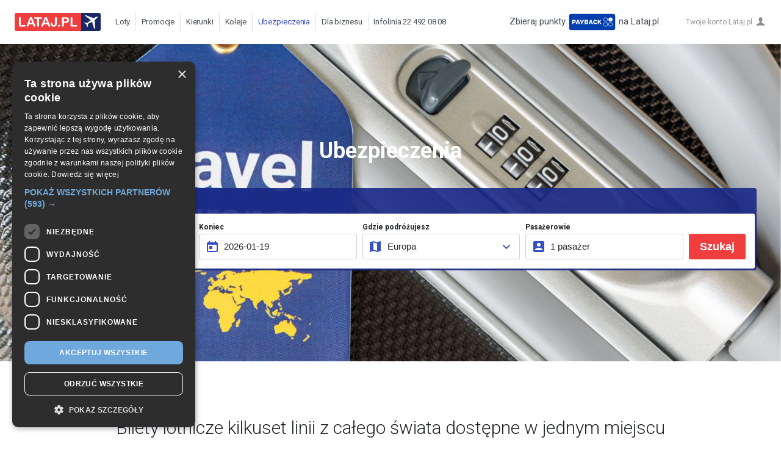

--- FILE ---
content_type: text/html; charset=UTF-8
request_url: https://www.lataj.pl/ubezpieczenia
body_size: 8909
content:
<!DOCTYPE html><html>
	<head>
	    		<meta http-equiv="Content-Type" content="text/html; charset=utf-8" >
<meta name="google-site-verification" content="t9Cw_0fQDg6dVd0IaAiYfhwD56HZNflsEYGuhEapm_U" >
<meta name="facebook-domain-verification" content="c4igvsixnnv0spu2sa0pwpe5ypioqe" >
<meta name="description" content="..." >		<meta http-equiv="X-UA-Compatible" content="IE=edge,chrome=1">
		<meta name="viewport" content="width=device-width, initial-scale=1, maximum-scale=1">

				  <title>Ubezpieczenia | Lataj.pl</title>        <meta name="viewport" content="width=device-width, initial-scale=1, maximum-scale=1">

                                <!-- Google Tag Manager -->
                <script>(function(w,d,s,l,i){w[l]=w[l]||[];w[l].push({'gtm.start':
                new Date().getTime(),event:'gtm.js'});var f=d.getElementsByTagName(s)[0],
                j=d.createElement(s),dl=l!='dataLayer'?'&l='+l:'';j.async=true;j.src=
                'https://www.googletagmanager.com/gtm.js?id='+i+dl;f.parentNode.insertBefore(j,f);
                })(window,document,'script','dataLayer','GTM-TSXD2LWT');</script>
                <!-- End Google Tag Manager -->
                
		
		
		<link href="/static/layout/lataj/images/favicons/favicon.ico?v=2" rel="shortcut icon" >
<link href="/static/layout/lataj/images/favicons/favicon.ico?v=2" rel="favicon" >
<link href="/static/layout/lataj/css/normalize.css?1522061367" media="all" rel="stylesheet" type="text/css" >
<link href="/static/layout/lataj/css/jquery-ui.min.css?1522061367" media="all" rel="stylesheet" type="text/css" >
<link href="/static/layout/lataj/css/styles.css?1752142423" media="all" rel="stylesheet" type="text/css" >
		<script type="text/javascript">
			window.IS_RWD_APP = 0;
			window.WIDTH_TABLET_MIN = 480;
			window.WIDTH_NETBOOK_MIN = 768;
			window.WIDTH_DESKTOP_MIN = 1024;
			var srs = {}; // namespace
		</script>
		<!-- <script src="/index/index/json-translate-system/locale/pl"></script> -->


						<script type="text/javascript">
srs.i18n = {"Searching in progress":"Trwa wyszukiwanie",
            "- more found not shown, enter more characters -":"- znaleziono więcej wyników, wpisz więcej -",
            "- enter at least 3 characters -":"- wprowadź co najmniej 3 znaki","- no matches -":"- brak zgodności -"};
</script>
                         <!--<script type="text/javascript" src="//ajax.googleapis.com/ajax/libs/jquery/1.8.3/jquery.min.js"></script> -->
             <script type="text/javascript" src="/static/js/libs/jquery/jquery-1.8.3.min.js"></script>
<script type="text/javascript">
    //<!--
try { window.jQuery } catch (e) { if (!window.jQuery) {document.write('<script src="/static/js/libs/jquery/jquery-1.8.3.min.js">\x3C/script>')}}    //-->
</script>
<!-- <script type="text/javascript" src="//ajax.googleapis.com/ajax/libs/jqueryui/1.9.2/jquery-ui.min.js"></script>-->
<script src="/static/js/libs/jquery/jquery-ui-1.9.2.min.js"></script>
<script type="text/javascript">
    //<!--
try { window.jQuery.widget } catch (e) { if (!window.jQuery.widget) {document.write('<script src="/static/js/libs/jquery/jquery-ui-1.9.2.min.js">\x3C/script>')}}    //-->
</script>
<script src="/static/js/libs/jquery/jquery-ui-i18n.min.js"></script>
<!-- <script type="text/javascript" src="//ajax.googleapis.com/ajax/libs/jqueryui/1.9.2/i18n/jquery-ui-i18n.min.js"></script> -->
<script type="text/javascript" src="/static/js/srs/functions.js?140121143632"></script>


        		
		
		<script type="text/javascript">
    //<!--
    var dataStorage = function() {this.data = {};
this.set = function(ns, val) {this.data[ns] = val;};
this.get = function(ns) {if(!this.data[ns]) {throw new Error("Undefined namespace '" + ns + "'");}return this.data[ns];};
this.getAll = function() {return this.data;};
return this;};
var ds = new dataStorage();    //-->
</script>
<script type="text/javascript">
    //<!--
    ds.set("locale", {"code":"pl","id":1});
ds.set("currency", {"code":"PLN","id":1});
ds.set("api", {"host":"https:\/\/restflights.hotele.pl","token":"c5132419ae5b7d1c5fb4869b2f4e1f59b8d1d8c5","userdataid":197249});
ds.set("baseUrl", "\/");
ds.set("paths", {"gfx":"\/static\/layout\/cta\/gfx\/","js":"\/static\/js\/","css":"\/static\/layout\/cta\/css\/"});
    //-->
</script>
		<script>
$(document).ready(function() {
    if($.datepicker.regional[ds.get('locale').code]) {
        $.datepicker.setDefaults($.datepicker.regional[ds.get('locale').code]);
    } else {
        $.datepicker.setDefaults($.datepicker.regional["pl"]);
    }
});
</script>
    <script async="async" src="/static/js/lataj/js/app.js?1" charset="utf-8"></script>
        <script async src="https://securepubads.g.doubleclick.net/tag/js/gpt.js"></script>
    <script>
        window.googletag = window.googletag || {cmd: []};
        googletag.cmd.push(function() {
            googletag.defineSlot('/7068726/NLataj_SG1', [400, 600], 'div-gpt-ad-1535986688636-0').addService(googletag.pubads());
            googletag.defineSlot('/7068726/NLataj_SG2', [400, 600], 'div-gpt-ad-1535986614894-0').addService(googletag.pubads());
            googletag.defineSlot('/7068726/NLataj_SG3', [400, 600], 'div-gpt-ad-1535986541258-0').addService(googletag.pubads());
            googletag.defineSlot('/7068726/NLataj_SG4', [400, 600], 'div-gpt-ad-1535986415664-0').addService(googletag.pubads());
            googletag.defineSlot('/7068726/NLataj_SG5', [400, 600], 'div-gpt-ad-1535986187047-0').addService(googletag.pubads());
            googletag.defineSlot('/7068726/NLataj_SG6', [400, 600], 'div-gpt-ad-1535986070452-0').addService(googletag.pubads());
            googletag.defineSlot('/7068726/NLataj_SG7', [400, 600], 'div-gpt-ad-1535985943788-0').addService(googletag.pubads());
            googletag.defineSlot('/7068726/NLataj_SG8', [400, 600], 'div-gpt-ad-1535985850272-0').addService(googletag.pubads());
            googletag.defineSlot('/7068726/NLataj_WS', [400, 600], 'div-gpt-ad-1535984713789-0').addService(googletag.pubads());
            googletag.pubads().enableSingleRequest();
            googletag.enableServices();
        });
    </script>
        <!-- endbuild -->
	</head>
<body>

<!-- Google Tag Manager (noscript) -->
<noscript><iframe src="https://www.googletagmanager.com/ns.html?id=GTM-TSXD2LWT" height="0" width="0" style="display:none;visibility:hidden"></iframe></noscript>
<!-- End Google Tag Manager (noscript) -->

<header class="row">
    <div class="column base-auto">
        <a href="/" class="logo" title="Lataj z pasją">Lataj z pasją</a>
    </div>
        <div class="column base-auto base-justify-right">
                                    <span class="payback"><span class="hidemo">Zbieraj punkty </span><a href="/payback" target="payback"><img src="/static/layout/lataj/images/payback.svg?1" /></a><span class="hidemo"> na Lataj.pl</span></span>
                                        <a href="/user-login/" class="account" title="Twoje konto">Twoje konto Lataj.pl</a>
                        </div>
    <div class="column base-auto">
        <a href="tel:224920808" class="call" title="Zadzwoń">Zadzwoń</a>
    </div>
    <div class="column base-auto">
        <button id="navButton" class="button-nav column base-auto">
            <span class="lines"></span>
        </button>
    </div>
    </header>

<!-- Navigation menu lataj -->
<nav id="navMenu">
    <ul class="menu-list">
        <li class="menu-list-item"><a act="airli" href="/" class="menu-link active">Loty</a></li>
        <li class="menu-list-item"><a act="promo" href="/promocje" class="menu-link">Promocje</a></li>
        <li class="menu-list-item"><a act="popul" href="/popularne-kierunki" class="menu-link">Kierunki</a></li>
        <li class="menu-list-item"><a act="kolej" href="https://ic.lataj.pl/railandbus" class="menu-link">Koleje</a></li>
        <li class="menu-list-item"><a act="ubezp" href="/ubezpieczenia" class="menu-link">Ubezpieczenia</a></li>
        <li class="menu-list-item"><a act="firmy" href="/firmy" class="menu-link">Dla biznesu</a></li>
        <li class="menu-list-item menu-item-txt"><span class="menu-txt">Infolinia 22 492 08 08</span></li>
    </ul>
</nav>
<script>
    var actLink = 'ubezp';
    $('.menu-link').removeClass('active');
    $('.menu-link[act=\''+actLink+'\']').addClass('active');
</script>
<main>

<style>
        @media screen and (min-width: 768px) {
            .search {
                background-image: url("https://www.lataj.pl/files/2025/10/back-art-ubezpieczenia.jpg");
            }
        }
    </style>
    <section class="search">
        <!-- API | title->rendered -->
        <h1 class="section-heading big">Ubezpieczenia</h1>
        <div class="outer">
                <div class="row services">
                <button class="column base-auto">Ubezpieczenia</button>
            </div>
                        <div class="inner">
                <form action="" method="post">
                    <div class="row input-field-group">
                        <div class="column base-6 small-3 medium-fit">
                            <div class="input-field">
                                        <label for="datetime_0">Początek</label>
                                        
<input type="text" name="datetime_0" id="datetime_0" value="" class="icn-date" readonly="readonly" data-fn="datesele">                            </div>
                        </div>
                        <div class="column base-6 small-3 medium-fit">
                            <div class="input-field">
                                        <label for="datetime_1">Koniec</label>
                                        
<input type="text" name="datetime_1" id="datetime_1" value="" class="icn-date" readonly="readonly" data-fn="datesele">                            </div>
                        </div>
                        <div class="column base-12 small-3 medium-fit">
                            <div class="select-field">
                                <label for="region">Gdzie podróżujesz</label>
                                        
<select name="region" id="region" class="icn-date icn-localization">
    <option value="eu" label="Europa">Europa</option>
    <option value="ww" label="Świat">Świat</option>
</select>                            </div>
                        </div>
                        <div class="column base-12 small-3 medium-fit">
                            <div class="input-field">
                                <label for="input-passangers">Pasażerowie</label>
                                <input type="text" id="input-passangers" class="icn-passangers" value="1" />
                                <div class="select-passangers">
                                    <div id="select-passangers-0" class="select-passangers-item">
                                        <div class="passangers-edit passangers-minus">&minus;</div>
                                        <div class="passangers-edit passangers-plus">&plus;</div>
                                        <div class="qty-passangers"><span>1</span> <strong>dorosły</strong></div>
                                        
<input type="hidden" name="adult" value="1" id="adult">                                    </div>
                                    <div id="select-passangers-1" class="select-passangers-item">
                                        <div class="passangers-edit passangers-minus">&minus;</div>
                                        <div class="passangers-edit passangers-plus">&plus;</div>
                                        <div class="qty-passangers"><span>0</span> <strong>dzieci</strong> <div class="descr-passangers">2 - 12 lat</div></div>
                                        
<input type="hidden" name="child" value="0" id="child">                                    </div>
                                    <div id="select-passangers-2" class="select-passangers-item">
                                        <div class="passangers-edit passangers-minus">&minus;</div>
                                        <div class="passangers-edit passangers-plus">&plus;</div>
                                        <div class="qty-passangers"><span>0</span> <strong>niemowląt</strong> <div class="descr-passangers">0 - 2 lat</div></div>
                                        
<input type="hidden" name="infant" value="0" id="infant">                                    </div>
                                </div>
                            </div>
                        </div>
                        <div class="column base-12 small-fit medium-auto">
                            <div class="button-field">
                                <button class="button-large red">Szukaj</button>
                            </div>
                        </div>
                    </div>
                </form>
            </div>
        </div>
        <script>
            var d=new Date(); //
            var numberOfMonths = 2;
    if ($(window).width() < 768) {numberOfMonths = 1;}

    $("input[data-fn=datesele]").datepicker({
        minDate: '+2D',
        maxDate: "+12M",
        numberOfMonths: numberOfMonths, //($('#flightsearch').css('width')<'450px' ? 1 : 2 ),
        dateFormat: 'yy-mm-dd',
        //showOn: "both",
        //buttonImageOnly: false,
        onSelect: function(dateText) { limitSegmentsDate($(this)) }
        //beforeShowDay: function(date) { return setRangeDate($(this)) }

    });

    $("#datetime_0").datepicker('option', 'minDate', '2026-01-16');

    $("input[data-fn=datesele]").change(function() {
        $(this).datepicker('setDate',$(this).val());
        limitSegmentsDate($(this));
    });
    if(!$('input[name=datetime_0]').val()){
        startDT = '2026-01-16';
        endDT = '2026-01-19';
        //console.log(startDT);
           $('input[name=datetime_0]').datepicker('setDate',startDT);
           $('input[name=datetime_1]').datepicker('setDate',endDT);
            limitSegmentsDate($('input[name=datetime_0]'));

    }

    function limitSegmentsDate(dateField) {
        dateText = $.datepicker.formatDate('yy-mm-dd', dateField.datepicker('getDate'));
        dateObj = new Date(dateText.substring(0,4), parseInt(dateText.substring(5,7))-1, parseInt(dateText.substring(8,10)), 1); //months are numbered 0-based
        nextField = $('#datetime_'+(parseInt(dateField.attr('id').substr(-1))+1));
        if (nextField.length) {
            nextField.datepicker("option", "minDate", dateObj);
            limitSegmentsDate(nextField);
        }
    }

   function setRangeDate(dateField) {
        nextField = $('#datetime_'+(parseInt(dateField.attr('id').substr(-1))+1));

        var range_class ='';
        if (nextField.length) {
                date1 = $.datepicker.parseDate('yy-mm-dd', dateField.val());
                date2 = $.datepicker.parseDate('yy-mm-dd', nextField.val());
                console.log(date1+' - '+date2);
                if(date1 && ((d.getTime() == date1.getTime()) || (date2 && d >= date1 && d <= date2))){ range_class = "range-highlight"; }
                if(date1 && (d.getTime() == date1.getTime())){range_class = "start-range";}
                if(date2 && (d.getTime() == date2.getTime())){range_class = "end-range";}
                //return [true, range_class];
        }
        return [true, range_class];
    }

    if ($("#datetime_0").datepicker('getDate')!=null)
        limitSegmentsDate ($("#datetime_0"));

    function txts2(sum, txts){
        val_txt='';
        if(txts=='passanger_txt'){
            val_txt="pasażerów";
            if(sum==1) { val_txt="pasażer"; }
        }
        if(txts=='txt_0'){
            val_txt="dorosłych";
            if(sum==1) { val_txt="dorosły"; }
        }
        if(txts=='txt_1'){
            val_txt="dzieci";
            if(sum==1) { val_txt="dziecko"; }
        }
        if(txts=='txt_2'){
            val_txt="niemowląt";
            if(sum==1) { val_txt="niemowlę"; }
        }
        return val_txt;
    }



function checkPaxQuantity(){
        sum_passangers = 0;
        $('.select-passangers input').each(function() {
            sum_passangers = sum_passangers + parseInt($(this).val());
        });
        $('#input-passangers').val(sum_passangers + ' ' + txts2(sum_passangers,'passanger_txt'));
}

checkPaxQuantity();


        </script>    </section>
    
    <section class="content post">
        <div class="row justify-center">
            <!-- API | acf->numb_colums | jeśli 2 to dodajemy klase "text-columns"  -->
            <div class="column base-12 small-10 ">
            </div>
        </div>
    </section>

    <script src="/static/js/lataj/js/vue.js" charset="utf-8"></script>
    <script src="/static/js/lataj/js/vue-carousel.min.js" charset="utf-8"></script>
 <section class="promoted">
        <h2 class="section-heading">Bilety lotnicze kilkuset linii z całego świata dostępne w jednym miejscu</h2>        <div id="promoted">
            <carousel>
                <slide><!-- /7068726/NLataj_SG1 --><div id="div-gpt-ad-1535986688636-0" style="height:600px; width:400px;"><script>googletag.cmd.push(function() { googletag.display("div-gpt-ad-1535986688636-0"); });</script></div></slide><slide><!-- /7068726/NLataj_SG2 --><div id="div-gpt-ad-1535986614894-0" style="height:600px; width:400px;"><script>googletag.cmd.push(function() { googletag.display("div-gpt-ad-1535986614894-0"); });</script></div></slide><slide><!-- /7068726/NLataj_SG3 --><div id="div-gpt-ad-1535986541258-0" style="height:600px; width:400px;"><script>googletag.cmd.push(function() { googletag.display("div-gpt-ad-1535986541258-0"); });</script></div></slide><slide><!-- /7068726/NLataj_SG4 --><div id="div-gpt-ad-1535986415664-0" style="height:600px; width:400px;"><script>googletag.cmd.push(function() { googletag.display("div-gpt-ad-1535986415664-0"); });</script></div></slide><slide><!-- /7068726/NLataj_SG5 --><div id="div-gpt-ad-1535986187047-0" style="height:600px; width:400px;"><script>googletag.cmd.push(function() { googletag.display("div-gpt-ad-1535986187047-0"); });</script></div></slide><slide><!-- /7068726/NLataj_SG6 --><div id="div-gpt-ad-1535986070452-0" style="height:600px; width:400px;"><script>googletag.cmd.push(function() { googletag.display("div-gpt-ad-1535986070452-0"); });</script></div></slide>            </carousel>
        </div>
        <script>
            new Vue({
                el: '#promoted',
                components: {
                    'carousel': VueCarousel.Carousel,
                    'slide': VueCarousel.Slide
                }
            });
        </script>
    </section>

    

    <section class="additionals">
        <div class="row">
            <a href="https://app.aircashback.com/ocen-szanse#QSiTRuwlts" target="blank" class="column base-12 small-6 additional">
                    <img src="https://www.lataj.pl/files/2023/10/anulowany_opozniony_lot.jpg" alt="Odwołany lub opóźniony lot?" class="illustration">
                    <div class="title">Odwołany lub opóźniony lot?</div>
                    <div class="info">Wypełnij formularz i uzyskaj odszkodowanie.</div>
                </a><a href="https://www.lataj.pl/faq" target="blank" class="column base-12 small-6 additional">
                    <img src="https://www.lataj.pl/files/2022/03/faq_ico.png" alt="FAQ" class="illustration">
                    <div class="title">FAQ</div>
                    <div class="info">Sprawdź odpowiedzi na najczęściej zadawane pytania.</div>
                </a>        </div>
    </section>
    <script>
$("input[data-fn=cthairpsele]").each(function() {
            var id = $(this).attr('id');
            var excludedAirports = '' ;
            $(this).autocomplete({
                source: function(request, response) {
                    request.term = ''+request.term.trim();
                    if (request.term.length<3)
                        response({0:window._('- enter at least 3 characters -')});
                    else {
                        $.ajax({
                            url: "/airline/getairports/",
                            data: {term: request.term},
                            timeout : 5000,
                            dataType: "json",
                            success: function(data) {
                                if (data.length==0)
                                    response({0:window._('- no matches -')});
                                else
                                    response(data);
                            },
                            error: function(data) {
                                response({0:window._('- error -')});
                            }
                        });

                    }
                },
                minLength: 1,
                sortResults: false,
                select: function(event, ui) {
                    if (ui.item.id==null) {
                        $(this).addClass('inputCrit');
                        return false;
                    }
                    //$(this).unbind("change").siblings(":hidden").val(ui.item.id);
                    boundField = $(this).attr('id').replace('_text','');
                    $('#'+boundField).val(ui.item.id).attr('sel',1);
                    $(this).attr('data-lastEntry', ui.item.label);
                    $(this).removeClass('inputWarn').removeClass('inputCrit');
                }
            }).data("ui-autocomplete")._renderItem = function(ul, item) {
                var aid = item.id;
                var lock = '';
                if (excludedAirports.indexOf(aid)>=0) {
                    lock = ' <span style="color:red">Oferta ponad limit</span>';
                    item.id = null; item.type='XX';                }
                return $("<li></li>")
                    .data("item.autocomplete", item)
                    .append('<a'+(item.type ? ' class="type'+item.type+'"' : '')+'>'+(item.coun==null?'':' <img src="https://csro.hotele.pl/datastore/country_flags/'+item.flag+'.png" /> ')+(item.label=='...' ? window._('- more found not shown, enter more characters -') : item.label+(aid==null?'':'('+aid+')')+(item.coun==null?'':', '+item.coun)+lock)+'</a>')
                    .appendTo(ul);
            };
        }).focus(function(){
            boundField = $(this).attr('id').replace('_text','');
            if ($('#'+boundField).val()=='' && $(this).val()!='')
                $(this).autocomplete().data("autocomplete").search($(this).val());
        }).change(function(){
            if ($(this).val().trim()==$(this).attr('data-lastEntry').trim())
                return;
            $(this).attr('data-lastEntry', $(this).val());
            var refid = $(this).attr('id').replace('_text','');
            $('#'+refid).val('').attr('sel',0);
            $(this).addClass('inputWarn');
        }).blur(function(){
            $(this).attr('data-lastEntry', $(this).val());
            var refid = $(this).attr('id').replace('_text','');
            if ($('#'+refid).attr('sel')==0) {
                if ($(this).val().length==3) {
                    $(this).removeClass('inputCrit').addClass('inputWarn');
                    $('#'+refid).val($(this).val().toUpperCase());
                }
                else
                    $(this).removeClass('inputWarn').addClass('inputCrit');
            }
            else
                $(this).removeClass('inputWarn').removeClass('inputCrit');
        });
    var frm = $('.catchFlight > form');
    var loader = $('.catchFlightMsg').html();

    function checkDigit(inpt){
        if(!inpt.match(/^[0-9]{1,4}\.?[0-9]{0,2}$/)){
            return false;
        }else
        if(parseFloat(inpt).toFixed(2)==0){
            return false;
        }
        return true;
    }
    function checkEmail(inpt){
        if (!inpt.match(/^[A-Za-z0-9!#$%&'*+\/=?^_`{|}~-]+(?:\.[A-Za-z0-9!#$%&'*+\/=?^_`{|}~-]+)*@(?:[A-Za-z0-9](?:[A-Za-z0-9-]*[A-Za-z0-9])?\.)+[A-Za-z0-9](?:[A-Za-z0-9-]*[A-Za-z0-9])?$/)) {
                return false;
            }
        return true;
    }

$( ".additional[rel='#catchFlight']" ).on( "click", function(e) {
e.preventDefault();

if( $(this).find('.catchFlight').is(':hidden') ){
    $('.catchFlightMsg').hide();
$(this).find('.catchFlight').slideDown(200, function() {
$(this).find('form').fadeIn();
});
}
});
$( ".catchFlight .catchFlightClose" ).on( "click", function(e) {
    $('.catchFlightMsg').hide().html(loader);
    frm.find('.input-field').removeClass('error').find('input').val('').removeAttr('placeholder'); //removeAttr('style');
$(this).parent('.catchFlight').find('form').fadeOut(function() {
$(this).parent().slideUp(200);
});
});



 //   frm.submit(function (e) {
$('.button-field-secondary > button').on('click', function(e){
    var corr=true;
    //$('input[name="miasto_p_code"]').val($('input[name="miasto_p"]').val());
    frm.find('input').each(function(ind){
        if(!$(this).val()){
            //console.log('Field: '+$(this).attr('name')+' is empty!');
            $(this).parent('.input-field').addClass('error'); //css({'border': '1px solid #FF0000', 'background-color': '#ffe2e2'});
            corr = false;
        }
    });
    if(!$('input[name="miasto_p"]').val()){
        $('input[name="miasto_p_text"]').val('').attr('placeholder',"wybierz miasto z listy");
        corr = false;
    }else{
        $('input[name="miasto_p_text"]').removeAttr('placeholder');
        $('input[name="miasto_p_text"]').parent('.input-field').removeClass('error');
    }
    if(!checkDigit($('input[name="price"]').val())){
        $('input[name="price"]').val('').attr('placeholder',"błędna kwota");
        $('input[name="price"]').parent('.input-field').addClass('error');
        corr = false;
    }else{
        $('input[name="price"]').removeAttr('placeholder');
        $('input[name="price"]').parent('.input-field').removeClass('error');
    }
    if(!checkEmail($('input[name="email"]').val())){
        $('input[name="email"]').val('').attr('placeholder',"błędny adres email");
        $('input[name="email"]').parent('.input-field').addClass('error');
        corr = false;
    }else{
        $('input[name="email"]').removeAttr('placeholder');
        $('input[name="email"]').parent('.input-field').removeClass('error');
    }
    if(!corr){
        return false;
    }
    frm.hide();
    $('.catchFlightMsg').show();
        //confirm($('input[name="miasto_p_code"]').val());
        $.ajax({
            type: frm.attr('method'),
            url: '/upoluj-lot', //frm.attr('action'),
            data: frm.serialize(),
            success: function (data) {
                //console.log('Submission was successful.');
                //console.log(data);
                var datac = JSON.parse(data);
                $('.catchFlightMsg').html(datac['message']);
                //console.log(datac);
            },
            error: function (data) {
                //console.log('An error occurred.');
                //console.log(data);
                var datac = JSON.parse(data);
                $('.catchFlightMsg').html(datac['message']);
                //console.log(datac);
            },
    });
 /*       var data = frm.serialize();
        $('.catchFlight').load('/upoluj-lot', data, function( response, status, xhr ){
            if(status=='error'){
                return 'Wystąpił błąd!';;
            }else{
                return response['message'];
            }
            });
*/
        e.preventDefault();
    });
</script>

    <section class="newsletter">
        <div class="row">
            <div class="column base-12">
                <div class="title">Zapisz się na newsletter</div>
                <div class="info">Zapisując się na newsletter otrzymasz informacje o najlepszych promocjach na popularnych trasach</div>
               <form id="newsletter-subscribe" name="newsletter-subscribe" data-subscribe-url="/newsletter-subscribe/">
                   <div class="row newsletter-field">
                    <label for="newsletter" class="base-auto"></label>
                    <input id="newsletter" class="base-fit" placeholder="Podaj adres e-mail" name="newsletter" />
                    <button type="button" name="newslsub" id="newslsub" class="button-medium blue base-auto">Zapisz</button>
                    <p class="message"></p>
                    </div>
                </form>
                <div class="newsletter-info-link">
<a href="/ochrona-danych" target="_blank">Klauzula informacyjna RODO</a>
<a href="#" id="unsubscribeLink" name="unsubscribeLink">Chcę się wypisać</a>
</div>
            </div>
        </div>
         <div id="unsubscribeForm">
            <div class="row">
                <div class="column base-12">
                    <div class="title">Wypisz mnie z newslettera</div>
                    <div class="info">Jeśli nie chcesz otrzymywać informacji o bieżących promocjach biletów lotniczych, wprowadź swój adres e-mail</div>
                    <form id="newsletter-unsubscribe" name="newsletter-unsubscribe" data-subscribe-url="/newsletter/unsubscribe/">
                        <div class="row newsletter-field">
                            <label for="newsmail" class="base-auto"></label>
                            <input id="newsmail" name="newsmail" class="base-fit" placeholder="Podaj adres e-mail">
                            <button type="button" name="newslunsub" id="newslunsub" class="button-medium blue base-auto">Wypisz</button>
                            <p class="message"></p>
                        </div>
                    </form>
                </div>
            </div>
            <div class="unsubscribeFormClose"></div>
        </div>
<script>
        $('#unsubscribeLink, .unsubscribeFormClose').click(function(e){
            e.preventDefault();
                $('#unsubscribeForm').slideToggle(200, function() {
                    $('#unsubscribeForm > div').fadeToggle();
                });
        });

$('form#newsletter-unsubscribe').submit(function(e) {
        e.preventDefault();
});

$('#newslunsub').click(function(e){
    e.preventDefault();
        var form = $('form#newsletter-unsubscribe');
        var url = form.data('subscribe-url');
        var emailOb = form.find('input[name=newsmail]');

    if(!emailOb.val() || emailOb.is('[disabled]')){
        form.find('.message')
                        .addClass('error ok')
                        .html('Nieprawidłowy adres e-mail')
                        .show();
                        //return false;
    }else{
        var email = emailOb.val();
            form.find('.message').removeClass('error ok')
                .html('')
                .hide();


            $.ajax({
                url: url,
                dataType: 'json',
                data: {email: email},
                success: function(data) {

                    if (data.status == "OK") {
                        form.find('input').attr('disabled', 'disabled');
                    }

                    form.find('.message')
                        .addClass(data.status.toLowerCase())
                        .html(data.message)
                        .show();
                }
            });
        }
    });
</script>
    </section>

 </main>
        <aside class="airlines">
        <div class="row group">
            <div class="column base-auto logo"><a href="/linie-lotnicze/loty-do-usa-z-lot/"><img src="/files/airlines/LO-bw.svg" /></a></div><div class="column base-auto logo"><a href="/linie-lotnicze/bilety-lotnicze-qatar-airways/"><img src="/files/airlines/QR-bw.svg" /></a></div><div class="column base-auto logo"><a href="/linie-lotnicze/bilety-lotnicze-air-france/"><img src="/files/airlines/AF-bw.svg" /></a></div><div class="column base-auto logo"><a href="/linie-lotnicze/z-singapore-airlines-z-wylotem-z-warszawy-i-portow-regionalnych/"><img src="/files/airlines/SQ-bw.svg" /></a></div><div class="column base-auto logo"><a href="/linie-lotnicze/bilety-lotnicze-tap-portugal/"><img src="/files/airlines/TP-bw.svg" /></a></div><div class="column base-auto logo"><a href="/linie-lotnicze/all-nippon-airways-2/"><img src="/files/airlines/NH-bw.svg" /></a></div><div class="column base-auto logo"><a href="/linie-lotnicze/bilety-lotnicze-austrian-airlines/"><img src="/files/airlines/OS-bw.svg" /></a></div><div class="column base-auto logo"><a href="/linie-lotnicze/pierwszy-airbus-a320neo-z-kabina-airspace-we-flocie-swiss/"><img src="/files/airlines/LX-bw.svg" /></a></div><div class="column base-auto logo"><a href="/linie-lotnicze/bilety-lotnicze-lufthansa/"><img src="/files/airlines/LH-bw.svg" /></a></div><div class="column base-auto logo"><a href="/linie-lotnicze/air-canada/"><img src="/files/airlines/AC-bw.svg" /></a></div><div class="column base-auto logo"><a href="/linie-lotnicze/brussels-airlines-przywraca-loty-do-warszawy-i-krakowa/"><img src="/files/airlines/SN-bw.svg" /></a></div><div class="column base-auto logo"><a href="/linie-lotnicze/bilety-lotnicze-klm/"><img src="/files/airlines/KL-bw.svg" /></a></div><div class="column base-auto logo"><a href="/linie-lotnicze/bilety-lotnicze-aegean-airlines-a3/"><img src="/files/airlines/A3-bw.svg" /></a></div>
        </div>
    </aside>
<footer class="row">
    <div class="column base-fit medium-fit">
        <ul class="links">
                        <li><a href="/pomoc">Pomoc</a></li>
                        <li><a href="/regulamin">Regulamin</a></li>
            <li><a href="/polityka-prywatnosci">Polityka prywatności</a></li>
            <li><a href="/ochrona_danych">Ochrona danych</a></li>
            <li><a href="/o-nas">O nas</a></li>
            <li><a href="/kontakt">Kontakt</a></li>
            <li class="fb"><span>Śledź nas na</span><a href="https://www.facebook.com/latajpl" target="_blank"><img src="/static/layout/lataj/images/icon-fb.png" alt="" /></a></li>
        </ul>
        <div class="copyright">Copyright ©eTravel S.A. Wszystkie prawa zastrzeżone.</div>
    </div>
    <div class="column base-auto">
        <div class="row logos">
                        <div class="column base-12 small-auto logo">
                <img src="/static/layout/lataj/images/ui/logo-iata.svg" alt="IATA">
            </div>
                        <div class="column base-12 small-auto logo">
                <img src="/static/layout/lataj/images/ui/logo-etravel.svg" alt="eTravel">
            </div>
        </div>
    </div>
</footer>
<!-- <a class="to-old-site" href="#">Wróć do starej wersji serwisu</a>
<script>
$('.to-old-site').click(function(e){
    e.preventDefault();
    expireAfter = new Date();
    expireAfter.setDate(expireAfter.getDate() + 365);
    document.cookie="sitever=old;domain=.lataj.pl;expires="+expireAfter+";path=/;";
    window.location.replace('http://lataj.pl');

});
</script>
!-->
</body>
</html>

--- FILE ---
content_type: text/html; charset=utf-8
request_url: https://www.google.com/recaptcha/api2/aframe
body_size: 268
content:
<!DOCTYPE HTML><html><head><meta http-equiv="content-type" content="text/html; charset=UTF-8"></head><body><script nonce="lnziz5UAixE7UJNfFZFSpQ">/** Anti-fraud and anti-abuse applications only. See google.com/recaptcha */ try{var clients={'sodar':'https://pagead2.googlesyndication.com/pagead/sodar?'};window.addEventListener("message",function(a){try{if(a.source===window.parent){var b=JSON.parse(a.data);var c=clients[b['id']];if(c){var d=document.createElement('img');d.src=c+b['params']+'&rc='+(localStorage.getItem("rc::a")?sessionStorage.getItem("rc::b"):"");window.document.body.appendChild(d);sessionStorage.setItem("rc::e",parseInt(sessionStorage.getItem("rc::e")||0)+1);localStorage.setItem("rc::h",'1768372602974');}}}catch(b){}});window.parent.postMessage("_grecaptcha_ready", "*");}catch(b){}</script></body></html>

--- FILE ---
content_type: text/css
request_url: https://www.lataj.pl/static/layout/lataj/css/styles.css?1752142423
body_size: 21748
content:
/**
* Creatizer Framework
* version: 0.3.2
* Copyright: Creatizer
*/
@import url("https://fonts.googleapis.com/css?family=Roboto:300,400,700&subset=latin-ext");
.row {
  display: -webkit-box;
  display: -ms-flexbox;
  display: flex;
  -webkit-box-orient: horizontal;
  -webkit-box-direction: normal;
  -ms-flex-direction: row;
  flex-direction: row;
  -ms-flex-wrap: wrap;
  flex-wrap: wrap; }
  .row.justify-center {
    -webkit-box-pack: center;
    -ms-flex-pack: center;
    justify-content: center; }

.column {
  max-width: 100%;
  -webkit-box-flex: 1;
  -ms-flex: 1;
  flex: 1; }

.base-auto {
  max-width: 100%;
  -webkit-box-flex: 0;
  -ms-flex: 0 auto;
  flex: 0 auto; }

.base-fit {
  max-width: 100%;
  -webkit-box-flex: 1;
  -ms-flex: 1;
  flex: 1; }

.base-justify-right {
  margin-left: auto; }

.base-justify-left {
  margin-right: auto; }

.base-align-center {
  -webkit-box-align: center;
  -ms-flex-align: center;
  align-items: center; }

.base-align-stretch {
  -webkit-box-align: stretch;
  -ms-flex-align: stretch;
  align-items: stretch; }

.base-1 {
  max-width: 8.33333%;
  -webkit-box-flex: 0;
  -ms-flex: 0 8.33333%;
  flex: 0 8.33333%; }

.base-2 {
  max-width: 16.66667%;
  -webkit-box-flex: 0;
  -ms-flex: 0 16.66667%;
  flex: 0 16.66667%; }

.base-3 {
  max-width: 25%;
  -webkit-box-flex: 0;
  -ms-flex: 0 25%;
  flex: 0 25%; }

.base-4 {
  max-width: 33.33333%;
  -webkit-box-flex: 0;
  -ms-flex: 0 33.33333%;
  flex: 0 33.33333%; }

.base-5 {
  max-width: 41.66667%;
  -webkit-box-flex: 0;
  -ms-flex: 0 41.66667%;
  flex: 0 41.66667%; }

.base-6 {
  max-width: 50%;
  -webkit-box-flex: 0;
  -ms-flex: 0 50%;
  flex: 0 50%; }

.base-7 {
  max-width: 58.33333%;
  -webkit-box-flex: 0;
  -ms-flex: 0 58.33333%;
  flex: 0 58.33333%; }

.base-8 {
  max-width: 66.66667%;
  -webkit-box-flex: 0;
  -ms-flex: 0 66.66667%;
  flex: 0 66.66667%; }

.base-9 {
  max-width: 75%;
  -webkit-box-flex: 0;
  -ms-flex: 0 75%;
  flex: 0 75%; }

.base-10 {
  max-width: 83.33333%;
  -webkit-box-flex: 0;
  -ms-flex: 0 83.33333%;
  flex: 0 83.33333%; }

.base-11 {
  max-width: 91.66667%;
  -webkit-box-flex: 0;
  -ms-flex: 0 91.66667%;
  flex: 0 91.66667%; }

.base-12 {
  max-width: 100%;
  -webkit-box-flex: 0;
  -ms-flex: 0 100%;
  flex: 0 100%; }

.base-offset-1 {
  margin-left: 8.33333%; }

.base-offset-2 {
  margin-left: 16.66667%; }

.base-offset-3 {
  margin-left: 25%; }

.base-offset-4 {
  margin-left: 33.33333%; }

.base-offset-5 {
  margin-left: 41.66667%; }

.base-offset-6 {
  margin-left: 50%; }

.base-offset-7 {
  margin-left: 58.33333%; }

.base-offset-8 {
  margin-left: 66.66667%; }

.base-offset-9 {
  margin-left: 75%; }

.base-offset-10 {
  margin-left: 83.33333%; }

.base-offset-11 {
  margin-left: 91.66667%; }

.base-offset-12 {
  margin-left: 100%; }

.base-order-1 {
  -webkit-box-ordinal-group: 2;
  -ms-flex-order: 1;
  order: 1; }

.base-order-2 {
  -webkit-box-ordinal-group: 3;
  -ms-flex-order: 2;
  order: 2; }

.base-order-3 {
  -webkit-box-ordinal-group: 4;
  -ms-flex-order: 3;
  order: 3; }

.base-order-4 {
  -webkit-box-ordinal-group: 5;
  -ms-flex-order: 4;
  order: 4; }

.base-order-5 {
  -webkit-box-ordinal-group: 6;
  -ms-flex-order: 5;
  order: 5; }

.base-order-6 {
  -webkit-box-ordinal-group: 7;
  -ms-flex-order: 6;
  order: 6; }

.base-order-7 {
  -webkit-box-ordinal-group: 8;
  -ms-flex-order: 7;
  order: 7; }

.base-order-8 {
  -webkit-box-ordinal-group: 9;
  -ms-flex-order: 8;
  order: 8; }

.base-order-9 {
  -webkit-box-ordinal-group: 10;
  -ms-flex-order: 9;
  order: 9; }

.base-order-10 {
  -webkit-box-ordinal-group: 11;
  -ms-flex-order: 10;
  order: 10; }

.base-order-11 {
  -webkit-box-ordinal-group: 12;
  -ms-flex-order: 11;
  order: 11; }

.base-order-12 {
  -webkit-box-ordinal-group: 13;
  -ms-flex-order: 12;
  order: 12; }

@media screen and (min-width: 48rem) {
  .small-auto {
    max-width: 100%;
    -webkit-box-flex: 0;
    -ms-flex: 0 auto;
    flex: 0 auto; }
  .small-fit {
    max-width: 100%;
    -webkit-box-flex: 1;
    -ms-flex: 1;
    flex: 1; }
  .small-justify-right {
    margin-left: auto; }
  .small-justify-left {
    margin-right: auto; }
  .small-align-center {
    -webkit-box-align: center;
    -ms-flex-align: center;
    align-items: center; }
  .small-align-stretch {
    -webkit-box-align: stretch;
    -ms-flex-align: stretch;
    align-items: stretch; }
  .small-1 {
    max-width: 8.33333%;
    -webkit-box-flex: 0;
    -ms-flex: 0 8.33333%;
    flex: 0 8.33333%; }
  .small-2 {
    max-width: 16.66667%;
    -webkit-box-flex: 0;
    -ms-flex: 0 16.66667%;
    flex: 0 16.66667%; }
  .small-3 {
    max-width: 25%;
    -webkit-box-flex: 0;
    -ms-flex: 0 25%;
    flex: 0 25%; }
  .small-4 {
    max-width: 33.33333%;
    -webkit-box-flex: 0;
    -ms-flex: 0 33.33333%;
    flex: 0 33.33333%; }
  .small-5 {
    max-width: 41.66667%;
    -webkit-box-flex: 0;
    -ms-flex: 0 41.66667%;
    flex: 0 41.66667%; }
  .small-6 {
    max-width: 50%;
    -webkit-box-flex: 0;
    -ms-flex: 0 50%;
    flex: 0 50%; }
  .small-7 {
    max-width: 58.33333%;
    -webkit-box-flex: 0;
    -ms-flex: 0 58.33333%;
    flex: 0 58.33333%; }
  .small-8 {
    max-width: 66.66667%;
    -webkit-box-flex: 0;
    -ms-flex: 0 66.66667%;
    flex: 0 66.66667%; }
  .small-9 {
    max-width: 75%;
    -webkit-box-flex: 0;
    -ms-flex: 0 75%;
    flex: 0 75%; }
  .small-10 {
    max-width: 83.33333%;
    -webkit-box-flex: 0;
    -ms-flex: 0 83.33333%;
    flex: 0 83.33333%; }
  .small-11 {
    max-width: 91.66667%;
    -webkit-box-flex: 0;
    -ms-flex: 0 91.66667%;
    flex: 0 91.66667%; }
  .small-12 {
    max-width: 100%;
    -webkit-box-flex: 0;
    -ms-flex: 0 100%;
    flex: 0 100%; }
  .small-offset-1 {
    margin-left: 8.33333%; }
  .small-offset-2 {
    margin-left: 16.66667%; }
  .small-offset-3 {
    margin-left: 25%; }
  .small-offset-4 {
    margin-left: 33.33333%; }
  .small-offset-5 {
    margin-left: 41.66667%; }
  .small-offset-6 {
    margin-left: 50%; }
  .small-offset-7 {
    margin-left: 58.33333%; }
  .small-offset-8 {
    margin-left: 66.66667%; }
  .small-offset-9 {
    margin-left: 75%; }
  .small-offset-10 {
    margin-left: 83.33333%; }
  .small-offset-11 {
    margin-left: 91.66667%; }
  .small-offset-12 {
    margin-left: 100%; }
  .small-order-1 {
    -webkit-box-ordinal-group: 2;
    -ms-flex-order: 1;
    order: 1; }
  .small-order-2 {
    -webkit-box-ordinal-group: 3;
    -ms-flex-order: 2;
    order: 2; }
  .small-order-3 {
    -webkit-box-ordinal-group: 4;
    -ms-flex-order: 3;
    order: 3; }
  .small-order-4 {
    -webkit-box-ordinal-group: 5;
    -ms-flex-order: 4;
    order: 4; }
  .small-order-5 {
    -webkit-box-ordinal-group: 6;
    -ms-flex-order: 5;
    order: 5; }
  .small-order-6 {
    -webkit-box-ordinal-group: 7;
    -ms-flex-order: 6;
    order: 6; }
  .small-order-7 {
    -webkit-box-ordinal-group: 8;
    -ms-flex-order: 7;
    order: 7; }
  .small-order-8 {
    -webkit-box-ordinal-group: 9;
    -ms-flex-order: 8;
    order: 8; }
  .small-order-9 {
    -webkit-box-ordinal-group: 10;
    -ms-flex-order: 9;
    order: 9; }
  .small-order-10 {
    -webkit-box-ordinal-group: 11;
    -ms-flex-order: 10;
    order: 10; }
  .small-order-11 {
    -webkit-box-ordinal-group: 12;
    -ms-flex-order: 11;
    order: 11; }
  .small-order-12 {
    -webkit-box-ordinal-group: 13;
    -ms-flex-order: 12;
    order: 12; } }

@media screen and (min-width: 64rem) {
  .medium-auto {
    max-width: 100%;
    -webkit-box-flex: 0;
    -ms-flex: 0 auto;
    flex: 0 auto; }
  .medium-fit {
    max-width: 100%;
    -webkit-box-flex: 1;
    -ms-flex: 1;
    flex: 1; }
  .medium-justify-right {
    margin-left: auto; }
  .medium-justify-left {
    margin-right: auto; }
  .medium-align-center {
    -webkit-box-align: center;
    -ms-flex-align: center;
    align-items: center; }
  .medium-align-stretch {
    -webkit-box-align: stretch;
    -ms-flex-align: stretch;
    align-items: stretch; }
  .medium-1 {
    max-width: 8.33333%;
    -webkit-box-flex: 0;
    -ms-flex: 0 8.33333%;
    flex: 0 8.33333%; }
  .medium-2 {
    max-width: 16.66667%;
    -webkit-box-flex: 0;
    -ms-flex: 0 16.66667%;
    flex: 0 16.66667%; }
  .medium-3 {
    max-width: 25%;
    -webkit-box-flex: 0;
    -ms-flex: 0 25%;
    flex: 0 25%; }
  .medium-4 {
    max-width: 33.33333%;
    -webkit-box-flex: 0;
    -ms-flex: 0 33.33333%;
    flex: 0 33.33333%; }
  .medium-5 {
    max-width: 41.66667%;
    -webkit-box-flex: 0;
    -ms-flex: 0 41.66667%;
    flex: 0 41.66667%; }
  .medium-6 {
    max-width: 50%;
    -webkit-box-flex: 0;
    -ms-flex: 0 50%;
    flex: 0 50%; }
  .medium-7 {
    max-width: 58.33333%;
    -webkit-box-flex: 0;
    -ms-flex: 0 58.33333%;
    flex: 0 58.33333%; }
  .medium-8 {
    max-width: 66.66667%;
    -webkit-box-flex: 0;
    -ms-flex: 0 66.66667%;
    flex: 0 66.66667%; }
  .medium-9 {
    max-width: 75%;
    -webkit-box-flex: 0;
    -ms-flex: 0 75%;
    flex: 0 75%; }
  .medium-10 {
    max-width: 83.33333%;
    -webkit-box-flex: 0;
    -ms-flex: 0 83.33333%;
    flex: 0 83.33333%; }
  .medium-11 {
    max-width: 91.66667%;
    -webkit-box-flex: 0;
    -ms-flex: 0 91.66667%;
    flex: 0 91.66667%; }
  .medium-12 {
    max-width: 100%;
    -webkit-box-flex: 0;
    -ms-flex: 0 100%;
    flex: 0 100%; }
  .medium-offset-1 {
    margin-left: 8.33333%; }
  .medium-offset-2 {
    margin-left: 16.66667%; }
  .medium-offset-3 {
    margin-left: 25%; }
  .medium-offset-4 {
    margin-left: 33.33333%; }
  .medium-offset-5 {
    margin-left: 41.66667%; }
  .medium-offset-6 {
    margin-left: 50%; }
  .medium-offset-7 {
    margin-left: 58.33333%; }
  .medium-offset-8 {
    margin-left: 66.66667%; }
  .medium-offset-9 {
    margin-left: 75%; }
  .medium-offset-10 {
    margin-left: 83.33333%; }
  .medium-offset-11 {
    margin-left: 91.66667%; }
  .medium-offset-12 {
    margin-left: 100%; }
  .medium-order-1 {
    -webkit-box-ordinal-group: 2;
    -ms-flex-order: 1;
    order: 1; }
  .medium-order-2 {
    -webkit-box-ordinal-group: 3;
    -ms-flex-order: 2;
    order: 2; }
  .medium-order-3 {
    -webkit-box-ordinal-group: 4;
    -ms-flex-order: 3;
    order: 3; }
  .medium-order-4 {
    -webkit-box-ordinal-group: 5;
    -ms-flex-order: 4;
    order: 4; }
  .medium-order-5 {
    -webkit-box-ordinal-group: 6;
    -ms-flex-order: 5;
    order: 5; }
  .medium-order-6 {
    -webkit-box-ordinal-group: 7;
    -ms-flex-order: 6;
    order: 6; }
  .medium-order-7 {
    -webkit-box-ordinal-group: 8;
    -ms-flex-order: 7;
    order: 7; }
  .medium-order-8 {
    -webkit-box-ordinal-group: 9;
    -ms-flex-order: 8;
    order: 8; }
  .medium-order-9 {
    -webkit-box-ordinal-group: 10;
    -ms-flex-order: 9;
    order: 9; }
  .medium-order-10 {
    -webkit-box-ordinal-group: 11;
    -ms-flex-order: 10;
    order: 10; }
  .medium-order-11 {
    -webkit-box-ordinal-group: 12;
    -ms-flex-order: 11;
    order: 11; }
  .medium-order-12 {
    -webkit-box-ordinal-group: 13;
    -ms-flex-order: 12;
    order: 12; } }

@media screen and (min-width: 75rem) {
  .large-auto {
    max-width: 100%;
    -webkit-box-flex: 0;
    -ms-flex: 0 auto;
    flex: 0 auto; }
  .large-fit {
    max-width: 100%;
    -webkit-box-flex: 1;
    -ms-flex: 1;
    flex: 1; }
  .large-justify-right {
    margin-left: auto; }
  .large-justify-left {
    margin-right: auto; }
  .large-align-center {
    -webkit-box-align: center;
    -ms-flex-align: center;
    align-items: center; }
  .large-align-stretch {
    -webkit-box-align: stretch;
    -ms-flex-align: stretch;
    align-items: stretch; }
  .large-1 {
    max-width: 8.33333%;
    -webkit-box-flex: 0;
    -ms-flex: 0 8.33333%;
    flex: 0 8.33333%; }
  .large-2 {
    max-width: 16.66667%;
    -webkit-box-flex: 0;
    -ms-flex: 0 16.66667%;
    flex: 0 16.66667%; }
  .large-3 {
    max-width: 25%;
    -webkit-box-flex: 0;
    -ms-flex: 0 25%;
    flex: 0 25%; }
  .large-4 {
    max-width: 33.33333%;
    -webkit-box-flex: 0;
    -ms-flex: 0 33.33333%;
    flex: 0 33.33333%; }
  .large-5 {
    max-width: 41.66667%;
    -webkit-box-flex: 0;
    -ms-flex: 0 41.66667%;
    flex: 0 41.66667%; }
  .large-6 {
    max-width: 50%;
    -webkit-box-flex: 0;
    -ms-flex: 0 50%;
    flex: 0 50%; }
  .large-7 {
    max-width: 58.33333%;
    -webkit-box-flex: 0;
    -ms-flex: 0 58.33333%;
    flex: 0 58.33333%; }
  .large-8 {
    max-width: 66.66667%;
    -webkit-box-flex: 0;
    -ms-flex: 0 66.66667%;
    flex: 0 66.66667%; }
  .large-9 {
    max-width: 75%;
    -webkit-box-flex: 0;
    -ms-flex: 0 75%;
    flex: 0 75%; }
  .large-10 {
    max-width: 83.33333%;
    -webkit-box-flex: 0;
    -ms-flex: 0 83.33333%;
    flex: 0 83.33333%; }
  .large-11 {
    max-width: 91.66667%;
    -webkit-box-flex: 0;
    -ms-flex: 0 91.66667%;
    flex: 0 91.66667%; }
  .large-12 {
    max-width: 100%;
    -webkit-box-flex: 0;
    -ms-flex: 0 100%;
    flex: 0 100%; }
  .large-offset-1 {
    margin-left: 8.33333%; }
  .large-offset-2 {
    margin-left: 16.66667%; }
  .large-offset-3 {
    margin-left: 25%; }
  .large-offset-4 {
    margin-left: 33.33333%; }
  .large-offset-5 {
    margin-left: 41.66667%; }
  .large-offset-6 {
    margin-left: 50%; }
  .large-offset-7 {
    margin-left: 58.33333%; }
  .large-offset-8 {
    margin-left: 66.66667%; }
  .large-offset-9 {
    margin-left: 75%; }
  .large-offset-10 {
    margin-left: 83.33333%; }
  .large-offset-11 {
    margin-left: 91.66667%; }
  .large-offset-12 {
    margin-left: 100%; }
  .large-order-1 {
    -webkit-box-ordinal-group: 2;
    -ms-flex-order: 1;
    order: 1; }
  .large-order-2 {
    -webkit-box-ordinal-group: 3;
    -ms-flex-order: 2;
    order: 2; }
  .large-order-3 {
    -webkit-box-ordinal-group: 4;
    -ms-flex-order: 3;
    order: 3; }
  .large-order-4 {
    -webkit-box-ordinal-group: 5;
    -ms-flex-order: 4;
    order: 4; }
  .large-order-5 {
    -webkit-box-ordinal-group: 6;
    -ms-flex-order: 5;
    order: 5; }
  .large-order-6 {
    -webkit-box-ordinal-group: 7;
    -ms-flex-order: 6;
    order: 6; }
  .large-order-7 {
    -webkit-box-ordinal-group: 8;
    -ms-flex-order: 7;
    order: 7; }
  .large-order-8 {
    -webkit-box-ordinal-group: 9;
    -ms-flex-order: 8;
    order: 8; }
  .large-order-9 {
    -webkit-box-ordinal-group: 10;
    -ms-flex-order: 9;
    order: 9; }
  .large-order-10 {
    -webkit-box-ordinal-group: 11;
    -ms-flex-order: 10;
    order: 10; }
  .large-order-11 {
    -webkit-box-ordinal-group: 12;
    -ms-flex-order: 11;
    order: 11; }
  .large-order-12 {
    -webkit-box-ordinal-group: 13;
    -ms-flex-order: 12;
    order: 12; } }

html {
  font-family: "Roboto", sans-serif;
  font-size: 16px;
  font-weight: 400;
  -webkit-font-smoothing: subpixel-antialiased;
  -moz-osx-font-smoothing: grayscale;
  line-height: 1.4;
  -webkit-box-sizing: border-box;
  box-sizing: border-box; }

* {
  outline: none !important;
  -webkit-box-sizing: inherit;
  box-sizing: inherit;
  -webkit-focus-ring-color: transparent !important;
  -webkit-tap-highlight-color: transparent !important; }
  *:after, *:before {
    outline: none !important;
    -webkit-box-sizing: inherit;
    box-sizing: inherit;
    -webkit-focus-ring-color: transparent !important;
    -webkit-tap-highlight-color: transparent !important; }

body {
  margin: 0;
  -webkit-text-size-adjust: 100%;
  -moz-text-size-adjust: 100%;
  -ms-text-size-adjust: 100%;
  text-size-adjust: 100%; }

main > * {
  width: 100%; }

section {
  max-width: 1200px;
  margin: 0 auto; }

b,
strong {
  font-weight: 700; }

.background {
  background-color: #192987; }
  @media screen and (min-width: 64rem) {
    .background {
      background-color: #F5F6F7; } }

.link {
  color: #4263EB;
  text-decoration: none; }
  .link:hover {
    color: #364FC7;
    text-decoration: underline; }

.no-break {
  white-space: nowrap; }

header {
  height: 3.5rem;
  -webkit-box-align: center;
  -ms-flex-align: center;
  align-items: center;
  padding: 0rem 0.75rem;
  background-color: #FFF; }
  @media screen and (min-width: 48rem) {
    header {
      padding: 0rem 1.125rem; } }
  @media screen and (min-width: 64rem) {
    header {
      height: 4.5rem;
      padding: 0rem 1.5rem; } }
  header .logo {
    display: block;
    min-width: 7.0625rem;
    min-height: 1.5rem;
    background: url("../images/ui/logo.svg") no-repeat;
    background-size: contain;
    text-indent: -9999px; }
    @media screen and (min-width: 48rem) {
      header .logo {
        min-width: 8.8125rem;
        min-height: 1.875rem; } }
  header .account {
    display: inline-block;
    width: 1.5rem;
    height: 1.5rem;
    margin-right: 1.875rem;
    margin-left: auto;
    background: url("../images/ui/icn-account.svg") center no-repeat;
    background-size: 1.1875rem 1.125rem;
    text-indent: -9999px; }
    @media screen and (min-width: 90rem) {
      header .account {
        margin-right: 0; } }
    header .account.logged-in {
      background: url("../images/ui/icn-account-logged-in.svg") center no-repeat; }
  header .call {
    display: block;
    width: 1.5rem;
    height: 1.5rem;
    margin-right: 1.875rem;
    background: url("../images/ui/icn-call.svg") center no-repeat;
    background-size: 1.125rem 1.125rem;
    text-indent: -9999px; }
    @media screen and (min-width: 48rem) {
      header .call {
        display: none; } }
  @media screen and (min-width: 79rem) {
    header .button-nav {
      display: none; }
    header .account {
      margin-right: 0; }
  }
header .payback {
    font-size: 0.9375rem;
    color: #495057;
    padding-right: 40px;
}
@media screen and (max-width: 48rem) {
    header .payback .hidemo {display: none;}
}
header .payback img {
    height: 1.875rem;
    vertical-align: middle;
}
nav {
  max-height: 0;
  background-color: #192987;
  -webkit-transition: max-height 0.5s ease-in-out;
  -o-transition: max-height 0.5s ease-in-out;
  transition: max-height 0.5s ease-in-out; }
  @media screen and (min-width: 48rem) {
    nav {
      -webkit-transition: max-height 0.66s ease-in-out;
      -o-transition: max-height 0.66s ease-in-out;
      transition: max-height 0.66s ease-in-out; } }
  @media screen and (min-width: 79rem) {
    nav {
      position: absolute;
      top: 1.3125rem;
      left: 11.25rem;
      z-index: 100;
      padding: 0;
      background-color: transparent; } }
  nav.show {
    max-height: 150vh; }
    nav.show .menu-list {
      visibility: visible; }
    nav.show .menu-link {
      -webkit-transform: translateX(0);
      -ms-transform: translateX(0);
      transform: translateX(0);
      -webkit-transition: opacity 0.33s ease-in-out, -webkit-transform 0.33s cubic-bezier(0.68, -0.55, 0.265, 1.55);
      transition: opacity 0.33s ease-in-out, -webkit-transform 0.33s cubic-bezier(0.68, -0.55, 0.265, 1.55);
      -o-transition: opacity 0.33s ease-in-out, transform 0.33s cubic-bezier(0.68, -0.55, 0.265, 1.55);
      transition: opacity 0.33s ease-in-out, transform 0.33s cubic-bezier(0.68, -0.55, 0.265, 1.55);
      transition: opacity 0.33s ease-in-out, transform 0.33s cubic-bezier(0.68, -0.55, 0.265, 1.55), -webkit-transform 0.33s cubic-bezier(0.68, -0.55, 0.265, 1.55);
      opacity: 1; }
  nav .menu-list {
    width: 100%;
    margin: 0;
    padding: 1.25rem 0.625rem;
    text-align: center;
    list-style: none;
    visibility: hidden; }
    @media screen and (min-width: 79rem) {
      nav .menu-list {
        display: -webkit-box;
        display: -ms-flexbox;
        display: flex;
        padding: 0;
        visibility: visible; } 
      nav .menu-list li {
        padding: 0rem 0.55rem; } }
    @media screen and (min-width: 88rem) {
      nav .menu-list li {
        padding: 0rem 1rem; } }
    nav .menu-list li:not(:last-of-type) {
      border-bottom: 1px solid rgba(54, 79, 199, 0.2); }
      @media screen and (min-width: 79rem) {
        nav .menu-list li:not(:last-of-type) {
          border-right: 1px solid #DEE2E6;
          border-bottom: 0; } }
    nav .menu-list li:nth-child(1) .menu-link {
      -webkit-transition-delay: 0.033s;
      -o-transition-delay: 0.033s;
      transition-delay: 0.033s; }
    nav .menu-list li:nth-child(2) .menu-link {
      -webkit-transition-delay: 0.066s;
      -o-transition-delay: 0.066s;
      transition-delay: 0.066s; }
    nav .menu-list li:nth-child(3) .menu-link {
      -webkit-transition-delay: 0.099s;
      -o-transition-delay: 0.099s;
      transition-delay: 0.099s; }
    nav .menu-list li:nth-child(4) .menu-link {
      -webkit-transition-delay: 0.132s;
      -o-transition-delay: 0.132s;
      transition-delay: 0.132s; }
    nav .menu-list li:nth-child(5) .menu-link {
      -webkit-transition-delay: 0.165s;
      -o-transition-delay: 0.165s;
      transition-delay: 0.165s; }
    nav .menu-list li:nth-child(6) .menu-link {
      -webkit-transition-delay: 0.198s;
      -o-transition-delay: 0.198s;
      transition-delay: 0.198s; }
    nav .menu-list li:nth-child(7) .menu-link {
      -webkit-transition-delay: 0.231s;
      -o-transition-delay: 0.231s;
      transition-delay: 0.231s; }
    nav .menu-list li:nth-child(8) .menu-link {
      -webkit-transition-delay: 0.264s;
      -o-transition-delay: 0.264s;
      transition-delay: 0.264s; }
    nav .menu-list li:nth-child(9) .menu-link {
      -webkit-transition-delay: 0.297s;
      -o-transition-delay: 0.297s;
      transition-delay: 0.297s; }
  nav .menu-link {
    display: block;
    -webkit-transform: translateX(-60px);
    -ms-transform: translateX(-60px);
    transform: translateX(-60px);
    color: #91A7FF;
    font-size: 1.3125rem;
    font-weight: 400;
    line-height: 3.375rem;
    letter-spacing: -0.1px;
    text-decoration: none;
    -webkit-transition: opacity 0.2s ease-in-out, -webkit-transform 0.2s cubic-bezier(0.68, -0.55, 0.265, 1.55);
    transition: opacity 0.2s ease-in-out, -webkit-transform 0.2s cubic-bezier(0.68, -0.55, 0.265, 1.55);
    -o-transition: opacity 0.2s ease-in-out, transform 0.2s cubic-bezier(0.68, -0.55, 0.265, 1.55);
    transition: opacity 0.2s ease-in-out, transform 0.2s cubic-bezier(0.68, -0.55, 0.265, 1.55);
    transition: opacity 0.2s ease-in-out, transform 0.2s cubic-bezier(0.68, -0.55, 0.265, 1.55), -webkit-transform 0.2s cubic-bezier(0.68, -0.55, 0.265, 1.55);
    opacity: 0; }
    @media screen and (min-width: 79rem) {
      nav .menu-link {
        -webkit-transform: translate(0);
        -ms-transform: translate(0);
        transform: translate(0);
        color: #495057;
		font-size: 0.8125rem;
        font-weight: 400;
        line-height: 1.875rem;
        text-decoration: none;
        opacity: 1; }
        nav .menu-link:hover {
          color: #364FC7; } }
    nav .menu-link.active {
      color: #FFF; }
      @media screen and (min-width: 88rem) {
		nav .menu-link {
	      font-size: 0.9375rem; }}
      @media screen and (min-width: 79rem) {
        nav .menu-link.active {
          color: #364FC7; } }

footer {
  min-height: 3.5rem;
  padding: 2.625rem 1.875rem; }
  @media screen and (min-width: 48rem) {
    footer {
      -webkit-box-align: center;
      -ms-flex-align: center;
      align-items: center;
      padding: 1.5rem 1.125rem; } }
  @media screen and (min-width: 64rem) {
    footer {
      padding: 1.875rem 1.5rem; } }
  footer.border {
    border-top: 1px solid #DEE2E6; }
  footer .links {
    display: -webkit-box;
    display: -ms-flexbox;
    display: flex;
    -ms-flex-wrap: wrap;
    flex-wrap: wrap;
    -webkit-box-align: center;
    -ms-flex-align: center;
    align-items: center;
    -webkit-box-pack: center;
    -ms-flex-pack: center;
    justify-content: center;
    margin: 0rem 0rem 1.5rem;
    padding: 0;
    list-style: none; }
    @media screen and (min-width: 48rem) {
      footer .links {
        -webkit-box-pack: start;
        -ms-flex-pack: start;
        justify-content: flex-start;
        margin: 0; } }
    footer .links li {
      -ms-flex-preferred-size: 100%;
      flex-basis: 100%;
      margin: 0rem 0rem 0.75rem; }
      @media screen and (min-width: 48rem) {
        footer .links li {
          -ms-flex-preferred-size: auto;
          flex-basis: auto;
          margin: 0; } }
      @media screen and (min-width: 48rem) {
        footer .links li:not(:last-of-type) {
          margin-right: 0.75rem; } }
    footer .links a {
      color: #495057;
      font-size: 1rem;
      font-weight: 400;
      text-decoration: none; }
      @media screen and (min-width: 48rem) {
        footer .links a {
          font-size: 0.875rem; } }
      footer .links a:hover {
        color: #364FC7; }
  footer .logo {
    text-align: right; }
    footer .logo:not(:last-of-type) {
      margin-left: auto;
      margin-bottom: 1.125rem; }
      @media screen and (min-width: 48rem) {
        footer .logo:not(:last-of-type) {
          margin-right: 1.125rem;
          margin-bottom: 0; } }
    footer .logo img {
      max-height: 1.5rem; }
  footer .copyright {
    margin-top: 24px;
    color: #495057;
    font-size: 0.6875rem;
    text-decoration: none; }
    @media screen and (min-width: 48rem) {
      footer .copyright {
        margin-top: 0.375rem; } }

.button-nav {
  display: block;
  width: 24px;
  height: 24px;
  padding: 0;
  background-color: transparent;
  border: 0;
  -webkit-transition: -webkit-transform 0.2s ease-in-out;
  transition: -webkit-transform 0.2s ease-in-out;
  -o-transition: transform 0.2s ease-in-out;
  transition: transform 0.2s ease-in-out;
  transition: transform 0.2s ease-in-out, -webkit-transform 0.2s ease-in-out;
  cursor: pointer; }
  .button-nav .lines {
    display: block;
    width: 1.5rem;
    height: 0.125rem;
    background-color: #868E96;
    border-radius: 0.0625rem;
    position: relative;
    -webkit-transition: background-color 0.2s 0.2s ease-in-out;
    -o-transition: background-color 0.2s 0.2s ease-in-out;
    transition: background-color 0.2s 0.2s ease-in-out; }
    .button-nav .lines:before, .button-nav .lines:after {
      display: block;
      width: 1.5rem;
      height: 0.125rem;
      background-color: #868E96;
      border-radius: 0.0625rem;
      position: absolute;
      left: 0;
      -webkit-transform-origin: center;
      -ms-transform-origin: center;
      transform-origin: center;
      -webkit-transition: top 0.2s 0.2s ease-in-out, -webkit-transform 0.2s ease-in-out;
      transition: top 0.2s 0.2s ease-in-out, -webkit-transform 0.2s ease-in-out;
      -o-transition: top 0.2s 0.2s ease-in-out, transform 0.2s ease-in-out;
      transition: top 0.2s 0.2s ease-in-out, transform 0.2s ease-in-out;
      transition: top 0.2s 0.2s ease-in-out, transform 0.2s ease-in-out, -webkit-transform 0.2s ease-in-out;
      content: ''; }
    .button-nav .lines:before {
      top: 0.375rem; }
    .button-nav .lines:after {
      top: -0.375rem; }
  .button-nav.close .lines {
    background-color: transparent;
    -webkit-transition: background-color 0.2s 0s ease-in-out;
    -o-transition: background-color 0.2s 0s ease-in-out;
    transition: background-color 0.2s 0s ease-in-out; }
    .button-nav.close .lines:before, .button-nav.close .lines:after {
      top: 0;
      -webkit-transition: top 0.2s ease-in-out, -webkit-transform 0.2s 0.2s ease-in-out;
      transition: top 0.2s ease-in-out, -webkit-transform 0.2s 0.2s ease-in-out;
      -o-transition: top 0.2s ease-in-out, transform 0.2s 0.2s ease-in-out;
      transition: top 0.2s ease-in-out, transform 0.2s 0.2s ease-in-out;
      transition: top 0.2s ease-in-out, transform 0.2s 0.2s ease-in-out, -webkit-transform 0.2s 0.2s ease-in-out; }
    .button-nav.close .lines:before {
      -webkit-transform: rotate3d(0, 0, 1, 45deg);
      transform: rotate3d(0, 0, 1, 45deg); }
    .button-nav.close .lines:after {
      -webkit-transform: rotate3d(0, 0, 1, -45deg);
      transform: rotate3d(0, 0, 1, -45deg); }

.button-small {
  height: 2.25rem;
  padding: 0rem 0.75rem;
  font-size: 0.875rem; }

.button-medium {
  height: 3rem;
  padding: 0rem 1.125rem;
  font-size: 1rem; }

.button-large {
  height: 3.375rem;
  padding: 0rem 1.125rem;
  font-size: 1.3125rem; }

.button-secondary-small {
  height: 2.25rem;
  padding: 0rem 0.75rem;
  font-size: 0.875rem;
  line-height: 2.125rem; }

.button-secondary-medium {
  height: 3rem;
  padding: 0rem 1.125rem;
  font-size: 1rem; }

.button-secondary-large {
  height: 3.375rem;
  padding: 0rem 1.125rem;
  font-size: 1.3125rem; }

.button, .button-small, .button-medium, .button-large {
  display: inline-block;
  color: #FFF;
  border: 0;
  border-radius: 0.1875rem;
  font-weight: 700;
  text-decoration: none;
  cursor: pointer; }
  .red.button, .red.button-small, .red.button-medium, .red.button-large {
    background-color: #F03E3E; }
    .red.button:hover, .red.button-small:hover, .red.button-medium:hover, .red.button-large:hover {
      background-color: #E03131; }
  .blue.button, .blue.button-small, .blue.button-medium, .blue.button-large {
    background-color: #4263EB; }
    .blue.button:hover, .blue.button-small:hover, .blue.button-medium:hover, .blue.button-large:hover {
      background-color: #364FC7; }
  .green.button, .green.button-small, .green.button-medium, .green.button-large {
    background-color: #82C91E; }
    .green.button:hover, .green.button-small:hover, .green.button-medium:hover, .green.button-large:hover {
      background-color: #82C91E; }

.button-secondary, .button-secondary-small, .button-secondary-medium, .button-secondary-large {
  display: inline-block;
  color: #4263EB;
  background-color: #FFF;
  border: 1px solid #4263EB;
  border-radius: 0.1875rem;
  font-weight: 700;
  text-decoration: none;
  cursor: pointer; }
  .button-secondary:hover, .button-secondary-small:hover, .button-secondary-medium:hover, .button-secondary-large:hover {
    color: #364FC7;
    border-color: #364FC7; }

.checkbox-field label {
  position: relative;
  display: block;
  width: auto;
  padding: 0rem 0rem 0rem 1.5rem;
  color: #212529;
  background-color: inherit;
  border: 0;
  font-size: 0.8125rem;
  font-weight: 400;
  line-height: 1.125rem;
  text-align: inherit;
  cursor: pointer; }
  .checkbox-field label:before {
    position: absolute;
    top: 0;
    left: 0;
    display: block;
    width: 1.125rem;
    height: 1.125rem;
    background-color: #FFF;
    border: 1px solid #CED4DA;
    border-radius: 0.125rem;
    content: ''; }
  .checkbox-field label:after {
    display: block;
    -webkit-transform: scale(0.1, 0.1);
    -ms-transform: scale(0.1, 0.1);
    transform: scale(0.1, 0.1);
    content: ''; }

.checkbox-field input {
  display: none; }
  .checkbox-field input:checked + label {
    color: #364FC7;
    background-color: inherit;
    font-weight: 700; }
    .checkbox-field input:checked + label:before {
      border-color: #364FC7; }
    .checkbox-field input:checked + label:after {
      position: absolute;
      top: 0.3125rem;
      left: 0.3125rem;
      display: block;
      width: 0.5rem;
      height: 0.5rem;
      -webkit-transform: scale(1, 1);
      -ms-transform: scale(1, 1);
      transform: scale(1, 1);
      background-color: #364FC7;
      border-radius: 0.125rem;
      -webkit-transition: -webkit-transform 0.3s ease-in-out;
      transition: -webkit-transform 0.3s ease-in-out;
      -o-transition: transform 0.3s ease-in-out;
      transition: transform 0.3s ease-in-out;
      transition: transform 0.3s ease-in-out, -webkit-transform 0.3s ease-in-out;
      content: ''; }

.radio-field label {
  position: relative;
  display: block;
  width: auto;
  padding: 0rem 0rem 0rem 1.5rem;
  color: #212529;
  background-color: inherit;
  border: 0;
  font-size: 0.8125rem;
  font-weight: 400;
  line-height: 1.125rem;
  text-align: inherit;
  cursor: pointer; }
  .radio-field label:before {
    position: absolute;
    top: 0;
    left: 0;
    display: block;
    width: 1.125rem;
    height: 1.125rem;
    background-color: #FFF;
    border: 1px solid #CED4DA;
    border-radius: 0.75rem;
    content: ''; }
  .radio-field label:after {
    display: block;
    -webkit-transform: scale(0.1, 0.1);
    -ms-transform: scale(0.1, 0.1);
    transform: scale(0.1, 0.1);
    content: ''; }

.radio-field input {
  display: none; }
  .radio-field input:checked + label {
    color: #364FC7;
    background-color: inherit;
    font-weight: 700; }
    .radio-field input:checked + label:before {
      border-color: #364FC7; }
    .radio-field input:checked + label:after {
      position: absolute;
      top: 0.3125rem;
      left: 0.3125rem;
      display: block;
      width: 0.5rem;
      height: 0.5rem;
      -webkit-transform: scale(1, 1);
      -ms-transform: scale(1, 1);
      transform: scale(1, 1);
      background-color: #364FC7;
      border-radius: 0.75rem;
      -webkit-transition: -webkit-transform 0.3s ease-in-out;
      transition: -webkit-transform 0.3s ease-in-out;
      -o-transition: transform 0.3s ease-in-out;
      transition: transform 0.3s ease-in-out;
      transition: transform 0.3s ease-in-out, -webkit-transform 0.3s ease-in-out;
      content: ''; }

.input-field label {
  display: block;
  margin-bottom: 0.25rem;
  color: #212529;
  font-size: 0.75rem;
  font-weight: 700;
  line-height: 0.875rem; }

.input-field input {
  width: 100%;
  height: 3rem;
  padding: 0rem 0.75rem;
  color: #212529;
  border: 1px solid #CED4DA;
  border-radius: 0.1875rem;
  font-size: 1rem;
  -webkit-appearance: none;
  -moz-appearance: none;
  appearance: none;
  cursor: pointer; }
  @media screen and (min-width: 48rem) {
    .input-field input {
      height: 2.625rem;
      padding: 0rem 0.75rem;
      font-size: 0.875rem; } }
  @media screen and (min-width: 75rem) {
    .input-field input {
      font-size: 0.9375rem; } }
  .input-field input:focus {
    background-color: #EDF2FF;
    border-color: #91A7FF;
    outline: none; }

.input-field.error label {
  color: #E03131; }

.input-field.error input {
  color: #E03131;
  background-color: #FFF;
  border-color: #E03131;
  outline: none; }

.input-field .icn-departure-from {
  padding-left: 2.5rem;
  background: #FFF url("../images/ui/icn-departure-from.svg") left 0.5625rem center no-repeat;
  background-size: 1.5rem; }

.input-field .icn-departure-to {
  padding-left: 2.5rem;
  background: #FFF url("../images/ui/icn-departure-to.svg") left 0.5625rem center no-repeat;
  background-size: 1.5rem; }

.input-field .icn-date {
  padding-left: 2.5rem;
  background: #FFF url("../images/ui/icn-date.svg") left 0.5625rem center no-repeat;
  background-size: 1.5rem; }

.input-field .icn-time {
  padding-left: 2.5rem;
  background: #FFF url("../images/ui/icn-time.svg") left 0.5625rem center no-repeat;
  background-size: 1.5rem; }

.input-field .icn-passangers {
  padding-left: 2.5rem;
  background: #FFF url("../images/ui/icn-passangers.svg") left 0.5625rem center no-repeat;
  background-size: 1.5rem; }

.input-field .icn-class {
  padding-left: 2.5rem;
  background: #FFF url("../images/ui/icn-class.svg") left 0.5625rem center no-repeat;
  background-size: 1.5rem; }

.input-field .icn-airline {
  padding-left: 2.5rem;
  background: #FFF url("../images/ui/icn-airline.svg") left 0.5625rem center no-repeat;
  background-size: 1.5rem; }

.input-field .icn-localization {
  padding-left: 2.5rem;
  background: #FFF url("../images/ui/icn-localization.svg") left 0.5625rem center no-repeat;
  background-size: 1.5rem; }

.input-field .icn-cars {
  padding-left: 2.5rem;
  background: #FFF url("../images/ui/icn-cars.svg") left 0.5625rem center no-repeat;
  background-size: 1.5rem; }

.input-field .icn-success {
  padding-right: 2.5rem;
  background: #FFF url("../images/ui/icn-tick.svg") right 0.5625rem center no-repeat;
  background-size: 1.5rem; }

.select-field label {
  display: block;
  margin-bottom: 0.25rem;
  color: #212529;
  font-size: 0.75rem;
  font-weight: 700;
  line-height: 0.875rem; }

.select-field select {
  width: 100%;
  height: 3rem;
  padding: 0rem 2.5rem 0rem 0.75rem;
  color: #212529;
  background: #FFF url("../images/ui/icn-select.svg") right 0.5625rem center no-repeat;
  background-size: 1.5rem;
  border: 1px solid #CED4DA;
  border-radius: 0.1875rem;
  font-size: 1rem;
  -webkit-appearance: none;
  -moz-appearance: none;
  appearance: none;
  -webkit-box-sizing: border-box;
  box-sizing: border-box;
  cursor: pointer; }
  .select-field select::-ms-expand {
    display: none; }
  @media screen and (min-width: 48rem) {
    .select-field select {
      height: 2.625rem;
      padding: 0rem 2.5rem 0rem 0.75rem;
      font-size: 0.8125rem; } }
  @media screen and (min-width: 64rem) {
    .select-field select {
      font-size: 0.875rem; } }
  @media screen and (min-width: 75rem) {
    .select-field select {
      font-size: 0.9375rem; } }
  .select-field select:focus {
    background-color: #EDF2FF;
    border-color: #91A7FF;
    outline: none; }
  .select-field select.icn-passangers {
    padding-left: 2.5rem;
    background-image: url("../images/ui/icn-passangers.svg"), url("../images/ui/icn-select.svg");
    background-repeat: no-repeat, no-repeat;
    background-position: left 0.5625rem center, right 0.5625rem center;
    background-color: #FFF, #FFF;
    background-size: 1.5rem; }
  .select-field select.icn-localization {
    padding-left: 2.5rem;
    background-image: url("../images/ui/icn-localization.svg"), url("../images/ui/icn-select.svg");
    background-repeat: no-repeat, no-repeat;
    background-position: left 0.5625rem center, right 0.5625rem center;
    background-color: #FFF, #FFF;
    background-size: 1.5rem; }
  .select-field select.icn-cars {
    padding-left: 2.5rem;
    background-image: url("../images/ui/icn-cars.svg"), url("../images/ui/icn-select.svg");
    background-repeat: no-repeat, no-repeat;
    background-position: left 0.5625rem center, right 0.5625rem center;
    background-color: #FFF, #FFF;
    background-size: 1.5rem; }
  .select-field select.icn-class {
    padding-left: 2.5rem;
    background-image: url("../images/ui/icn-class.svg"), url("../images/ui/icn-select.svg");
    background-repeat: no-repeat, no-repeat;
    background-position: left 0.5625rem center, right 0.5625rem center;
    background-color: #FFF, #FFF;
    background-size: 1.5rem; }
  .select-field select.icn-airline {
    padding-left: 2.5rem;
    background-image: url("../images/ui/icn-airline.svg"), url("../images/ui/icn-select.svg");
    background-repeat: no-repeat, no-repeat;
    background-position: left 0.5625rem center, right 0.5625rem center;
    background-color: #FFF, #FFF;
    background-size: 1.5rem; }

.select-field.error label {
  color: #E03131; }

.select-field.error select {
  color: #E03131;
  background-color: #FFF;
  border-color: #E03131;
  outline: none; }

.error-msg, ul.errors {
  margin-top: 0.3125rem;
  padding: 0.375rem 0.5625rem;
  color: #E03131;
  background-color: rgba(250, 82, 82, 0.1);
  border-radius: 0.1875rem;
  font-size: 0.75rem;
  line-height: 1rem;
  list-style: none; }

.required, .field-required {
  color: #E03131; }

.toggle-buttons {
  display: -webkit-box;
  display: -ms-flexbox;
  display: flex;
  -webkit-box-align: start;
  -ms-flex-align: start;
  align-items: flex-start;
  -webkit-box-pack: justify;
  -ms-flex-pack: justify;
  justify-content: space-between;
  padding: 1.25rem 0.625rem 0rem 0.625rem; }
  @media screen and (min-width: 64rem) {
    .toggle-buttons {
      display: none; } }
  .toggle-buttons a {
    -webkit-box-flex: 0;
    -ms-flex: 0 100%;
    flex: 0 100%;
    margin: 0;
    padding: 0;
    color: #91A7FF;
    background-color: rgba(54, 79, 199, 0.5);
    border-radius: 0.25rem;
    font-size: 1.125rem;
    font-weight: 700;
    line-height: 3rem;
    text-align: center;
    text-decoration: none;
    cursor: pointer; }
    .toggle-buttons a:not(:last-of-type) {
      margin-right: 0.3125rem; }
  .toggle-buttons span {
    padding-left: 1.875rem; }
  .toggle-buttons .criteria-button span {
    background: url("../images/ui/icn-criteria.svg") left center no-repeat; }
  .toggle-buttons .criteria-button.open {
    color: #364FC7;
    background-color: #FFF;
    border: 0; }
    .toggle-buttons .criteria-button.open span {
      background: url("../images/ui/icn-criteria-open.svg") left center no-repeat; }
  .toggle-buttons .filters-button span {
    background: url("../images/ui/icn-filters-blue.svg") left center no-repeat; }
  .toggle-buttons .filters-button.open {
    color: #364FC7;
    background-color: #FFF;
    border: 0; }
    .toggle-buttons .filters-button.open span {
      background: url("../images/ui/icn-filters-blue-open.svg") left center no-repeat; }

.search {
  padding: 1.25rem 0.625rem;
  background: #192987; }
  @media screen and (min-width: 48rem) {
    .search {
      display: -webkit-box;
      display: -ms-flexbox;
      display: flex;
      min-height: 28.75rem;
      max-width: 100%;
      -webkit-box-orient: vertical;
      -webkit-box-direction: normal;
      -ms-flex-direction: column;
      flex-direction: column;
      -webkit-box-align: center;
      -ms-flex-align: center;
      align-items: center;
      -webkit-box-pack: center;
      -ms-flex-pack: center;
      justify-content: center;
      padding: 3.75rem 1.25rem;
      background: center center no-repeat;
      background-size: cover; } }
  @media screen and (min-width: 64rem) {
    .search {
      min-height: 32.5rem; } }
  @media screen and (min-width: 48rem) {
    .search.smaller {
      min-height: 28.75rem; } }
  .search.change {
    display: none;
    min-height: auto;
    padding: 0.625rem; }
    @media screen and (min-width: 48rem) {
      .search.change {
        padding: 0.625rem 1.25rem;
        background: #192987; } }
    @media screen and (min-width: 64rem) {
      .search.change {
        display: -webkit-box;
        display: -ms-flexbox;
        display: flex;
        margin-bottom: 1.875rem;
        padding: 1.25rem; } }
    .search.change.open {
      display: -webkit-box;
      display: -ms-flexbox;
      display: flex; }
    @media screen and (min-width: 64rem) {
      .search.change .button-advanced {
        color: #868E96; }
        .search.change .button-advanced:hover {
          color: #364FC7; } }
    .search.change .outer {
      border: none; }
  .search .section-heading {
    display: none; }
    @media screen and (min-width: 48rem) {
      .search .section-heading {
        display: block;
        margin-top: 0;
        color: #FFF;
        font-size: 1.875rem;
        font-weight: 700;
        line-height: 1.4;
        text-align: center; } }
    @media screen and (min-width: 64rem) {
      .search .section-heading {
        margin-bottom: 2.25rem;
        font-size: 2.25rem; } }
  .search .trip-step-heading {
    display: block;
    margin: 0.75rem 0rem 0.75rem;
    color: #192987;
    font-size: 0.875rem;
    font-weight: 700;
    line-height: 1.4; }
    @media screen and (min-width: 64rem) {
      .search .trip-step-heading {
        margin: 0.1875rem 0rem 0.5625rem;
        font-size: 1.125rem; } }
  .search .outer {
    position: relative;
    width: 100%;
    max-width: 1200px;
    overflow: hidden;
    border-radius: 0.25rem; }
    @media screen and (min-width: 48rem) {
      .search .outer {
        border: 3px solid rgba(25, 41, 135, 0.9); } }
  .search .inner {
    max-width: 1200px;
    overflow: hidden;
    padding: 0.9375rem 0.9375rem 0rem 0.9375rem;
    background-color: #FFF;
    border-radius: 0.25rem 0.25rem 0rem 0rem; }
    @media screen and (min-width: 64rem) {
      .search .inner {
        border-radius: 0.25rem; } }
  .search .services {
    overflow-x: auto;
    -webkit-overflow-scrolling: touch;
    -ms-flex-wrap: nowrap;
    flex-wrap: nowrap;
    background-color: rgba(25, 41, 135, 0.9); }
    .search .services button {
      height: 2.625rem;
      margin-right: 0.0625rem;
      margin-bottom: 0.1875rem;
      padding: 0rem 0.75rem;
      color: #FFF;
      background-color: transparent;
      border: 0;
      border-radius: 0.1875rem;
      font-size: 0.8125rem;
      font-weight: 700;
      -webkit-appearance: none;
      -moz-appearance: none;
      appearance: none;
      cursor: pointer; }
      .search .services button.active, .search .services button:hover {
        background-color: #2b3f9f; }
      @media screen and (min-width: 48rem) {
        .search .services button {
          height: 2.25rem; } }

      .search .remove-step {
        display: block;
        width: 1.875rem;
        height: 1.875rem;
        margin-top: 1.5rem;
        color: #364FC7;
        background-color: #EDF2FF;
        border: none;
        border-radius: 1.125rem;
        font-size: 0.75rem;
        font-weight: 700;
        line-height: 1.5rem;
        -webkit-appearance: none;
        -moz-appearance: none;
        appearance: none;
        cursor: pointer; }

      .search .add-step {
        display: block;
        height: 1.875rem;
        margin-bottom: 0.75rem;
        color: #364FC7;
        background-color: #FFF;
        border: none;
        border-radius: 1.125rem;
        font-size: 0.75rem;
        font-weight: 700;
        line-height: 1.5rem;
        -webkit-appearance: none;
        -moz-appearance: none;
        appearance: none;
        cursor: pointer; }
        .search .add-step .bigger {
          font-size: 1rem; }
  .search .trip-step-buttons {
    margin-bottom: 1.25rem; }
    @media screen and (min-width: 48rem) {
      .search .trip-step-buttons {
        display: none; } }
    .search .trip-step-buttons .info {
      color: #212529;
      font-size: 0.875rem;
      line-height: 1.875rem; }
    .search .trip-step-buttons button {
      width: 2.25rem;
      height: 2.25rem;
      color: #364FC7;
      background-color: #FFF;
      border: 1px solid #364FC7;
      border-radius: 0.1875rem;
      font-size: 1.125rem;
      font-weight: 700;
      line-height: 1.5rem;
      -webkit-appearance: none;
      -moz-appearance: none;
      appearance: none; }
  .search .checkbox-field-group {
    display: -webkit-box;
    display: -ms-flexbox;
    display: flex;
    padding: 0.3125rem 0rem; }
    .search .checkbox-field-group > *:not(:last-of-type) {
      margin-right: 1.125rem; }
  .search .radio-field-group {
    margin: 0rem -0.1875rem;
    -webkit-box-align: stretch;
    -ms-flex-align: stretch;
    align-items: stretch; }
    .search .radio-field-group > .column {
      padding: 0rem 0.1875rem; }
    @media screen and (min-width: 48rem) {
      .search .radio-field-group {
        margin: 0rem -0.625rem; }
        .search .radio-field-group > .column {
          padding: 0rem 0.625rem; } }
    .search .radio-field-group .button-radio-field {
      margin-bottom: 0.9375rem; }
      .search .radio-field-group .button-radio-field label {
        display: block;
        padding: 0.75rem 0.375rem;
        color: #212529;
        background-color: #FFF;
        border: 1px solid #CED4DA;
        border-radius: 0.1875rem;
        font-size: 0.75rem;
        font-weight: 700;
        line-height: 0.875rem;
        text-align: center;
        cursor: pointer; }
        .search .radio-field-group .button-radio-field label:before {
          display: none; }
        @media screen and (min-width: 48rem) {
          .search .radio-field-group .button-radio-field label {
            position: relative;
            width: auto;
            padding: 0rem 0rem 0rem 1.625rem;
            color: #212529;
            background-color: inherit;
            border: 0;
            font-size: 0.875rem;
            line-height: 1.125rem;
            text-align: inherit; }
            .search .radio-field-group .button-radio-field label:before {
              position: absolute;
              top: 0;
              left: 0;
              display: block;
              width: 1.125rem;
              height: 1.125rem;
              border: 2px solid #CED4DA;
              border-radius: 0.75rem;
              content: ''; }
            .search .radio-field-group .button-radio-field label:after {
              display: block;
              -webkit-transform: scale(0.1, 0.1);
              -ms-transform: scale(0.1, 0.1);
              transform: scale(0.1, 0.1);
              content: '';
              opacity: 0; } }
      .search .radio-field-group .button-radio-field input {
        display: none; }
        .search .radio-field-group .button-radio-field input:checked + label {
          color: #FFF;
          background-color: #364FC7;
          border-color: #364FC7; }
          @media screen and (min-width: 48rem) {
            .search .radio-field-group .button-radio-field input:checked + label {
              color: #364FC7;
              background-color: inherit; }
              .search .radio-field-group .button-radio-field input:checked + label:before {
                border-color: #364FC7; }
              .search .radio-field-group .button-radio-field input:checked + label:after {
                position: absolute;
                top: 0.3125rem;
                left: 0.3125rem;
                display: block;
                width: 0.5rem;
                height: 0.5rem;
                -webkit-transform: scale(1, 1);
                -ms-transform: scale(1, 1);
                transform: scale(1, 1);
                background-color: #364FC7;
                border-radius: 0.75rem;
                -webkit-transition: all 0.3s ease-in-out;
                -o-transition: all 0.3s ease-in-out;
                transition: all 0.3s ease-in-out;
                content: '';
                opacity: 1; } }
  .search .input-field-group {
    margin: 0rem -0.28125rem; }
    .search .input-field-group > .column {
      padding: 0rem 0.28125rem; }
    .search .input-field-group .input-field,
    .search .input-field-group .select-field {
      margin-bottom: 0.625rem; }
  .search .button-field {
    margin-top: 1.25rem;
    margin-bottom: 0.9375rem; }
    @media screen and (min-width: 48rem) {
      .search .button-field {
        margin-top: 1.125rem; } }
    .search .button-field button {
      width: 100%;
      height: 3rem;
      line-height: 1.5rem; }
      @media screen and (min-width: 64rem) {
        .search .button-field button {
          height: 2.625rem;
          font-size: 1.125rem; } }
  .search .button-advanced {
    display: block;
    width: 100%;
    color: #364FC7;
    background-color: #EDF2FF;
    border: 0;
    border-radius: 0rem 0rem 0.1875rem 0.1875rem;
    font-size: 0.8125rem;
    line-height: 2.25rem;
    text-align: center;
    cursor: pointer; }
    @media screen and (min-width: 64rem) {
      .search .button-advanced {
        position: absolute;
        top: 0.5625rem;
        right: 0.9375rem;
        display: inline-block;
        width: auto;
        padding: 0;
        color: #DBE4FF;
        background-color: transparent;
        font-size: 0.75rem;
        font-weight: 400;
        line-height: 1.125rem;
        text-decoration: underline; }
        .search .button-advanced:hover {
          color: #FFF; } }

.additionals {
  margin-bottom: 1.5rem;
  text-align: center; }
  .additionals .no-underline {
    text-decoration: none; }
  .additionals .additional {
    padding: 1.5rem;
    text-decoration: none;
    -webkit-transition: -webkit-box-shadow 0.2s ease-in-out;
    transition: -webkit-box-shadow 0.2s ease-in-out;
    -o-transition: box-shadow 0.2s ease-in-out;
    transition: box-shadow 0.2s ease-in-out;
    transition: box-shadow 0.2s ease-in-out, -webkit-box-shadow 0.2s ease-in-out; }
    @media screen and (min-width: 64rem) {
      .additionals .additional {
        padding: 1.875rem; } }
    .additionals .additional:hover {
      -webkit-box-shadow: 0 6px 12px rgba(73, 80, 87, 0.2);
      box-shadow: 0 6px 12px rgba(73, 80, 87, 0.2); }
  .additionals .title {
    margin-bottom: 0.75rem;
    color: #212529;
    font-size: 1.5rem;
    font-weight: 700;
    line-height: 1.4;
    letter-spacing: -0.3px; }
    @media screen and (min-width: 48rem) {
      .additionals .title {
        font-size: 1.125rem; } }
    @media screen and (min-width: 64rem) {
      .additionals .title {
        font-size: 1.3125rem; } }
    @media screen and (min-width: 75rem) {
      .additionals .title {
        font-size: 1.5rem; } }
  .additionals .info {
    margin-bottom: 0.75rem;
    color: #212529;
    font-size: 1rem;
    font-weight: 400;
    line-height: 1.4; }
    @media screen and (min-width: 48rem) {
      .additionals .info {
        font-size: 0.8125rem; } }
    @media screen and (min-width: 64rem) {
      .additionals .info {
        font-size: 0.875rem; } }
    @media screen and (min-width: 75rem) {
      .additionals .info {
        font-size: 0.9375rem; } }
  .additionals .illustration {
    width: 6rem;
    margin-bottom: 0.75rem; }
  .additionals .button-medium {
    margin-top: auto;
    text-decoration: none; }

.newsletter {
  margin-bottom: 3rem;
  padding: 0rem 0.625rem;
  text-align: center; }
  @media screen and (min-width: 48rem) {
    .newsletter {
      padding: 0rem 1.25rem; } }
  .newsletter .title {
    margin-bottom: 0.75rem;
    color: #212529;
    font-size: 1.5rem;
    font-weight: 700;
    line-height: 1.4; }
    @media screen and (min-width: 48rem) {
      .newsletter .title {
        font-size: 1.125rem; } }
    @media screen and (min-width: 64rem) {
      .newsletter .title {
        font-size: 1.3125rem; } }
    @media screen and (min-width: 75rem) {
      .newsletter .title {
        font-size: 1.5rem; } }
  .newsletter .info {
    margin-bottom: 1.25rem;
    color: #212529;
    font-size: 0.8125rem;
    font-weight: 400;
    line-height: 1.4; }
    @media screen and (min-width: 48rem) {
      .newsletter .info {
        font-size: 0.8125rem; } }
    @media screen and (min-width: 64rem) {
      .newsletter .info {
        font-size: 0.875rem; } }
    @media screen and (min-width: 75rem) {
      .newsletter .info {
        font-size: 0.9375rem; } }
  .newsletter .newsletter-field {
    margin: 0 auto; }
    @media screen and (min-width: 48rem) {
      .newsletter .newsletter-field {
        max-width: 37.5rem; } }
    .newsletter .newsletter-field label {
      width: 3rem;
      height: 3rem;
      padding: 0rem 0.75rem;
      background: url("../images/ui/icn-newsletter.svg") center center no-repeat;
      border: 1px solid #DEE2E6;
      border-right: 0;
      border-radius: 0.1875rem 0rem 0rem 0.1875rem; }
    .newsletter .newsletter-field input {
      width: 100%;
      height: 3rem;
      padding: 0rem 0.75rem;
      color: #212529;
      border: 1px solid #DEE2E6;
      border-radius: 0rem 0.1875rem 0.1875rem 0rem;
      font-size: 1rem;
      -webkit-appearance: none;
      -moz-appearance: none;
      appearance: none;
      cursor: pointer; }
      .newsletter .newsletter-field input:focus {
        outline: none; }
    .newsletter .newsletter-field button {
      margin-left: 0.375rem; }

.promoted {
  padding: 1.3125rem 0.125rem 3.75rem 0.125rem; }
  .promoted .section-heading {
    color: #212529;
    font-size: 1.125rem;
    font-weight: 300;
    line-height: 1.4;
    text-align: center; }
    @media screen and (min-width: 48rem) {
      .promoted .section-heading {
        font-size: 1.875rem; } }
  .promoted .offer {
    position: relative;
    display: block;
    height: 20vw;
    min-height: 10rem;
    max-height: 12.5rem;
    overflow: hidden;
    margin: 0rem 0.125rem;
    background: #364FC7 center center no-repeat;
    background-size: cover;
    border-radius: 0.1875rem;
    text-decoration: none; }
    @media screen and (min-width: 64rem) {
      .promoted .offer:hover:after {
        background-color: rgba(25, 41, 135, 0.88); }
      .promoted .offer:hover .arrow {
        right: 1.5rem;
        opacity: 1; } }
    .promoted .offer:after {
      position: absolute;
      top: 0;
      left: 0;
      display: block;
      width: 100%;
      height: 100%;
      background-color: rgba(0, 0, 0, 0.34);
      -webkit-transition: background-color 0.2s ease-in-out;
      -o-transition: background-color 0.2s ease-in-out;
      transition: background-color 0.2s ease-in-out;
      content: ''; }
    .promoted .offer .outer {
      position: absolute;
      top: 0;
      left: 0;
      z-index: 2;
      display: -webkit-box;
      display: -ms-flexbox;
      display: flex;
      width: 100%;
      height: 100%;
      -webkit-box-align: center;
      -ms-flex-align: center;
      align-items: center; }
    .promoted .offer .inner {
      padding: 1.5rem 3.75rem 1.5rem 1.5rem; }
    .promoted .offer .departure {
      margin-bottom: 0.1875rem;
      padding-right: 2.25rem;
      color: #FFF;
      font-size: 0.75rem;
      font-weight: 700;
      line-height: 1.1; }
    .promoted .offer .destination {
      margin-bottom: 0.375rem;
      padding-right: 2.25rem;
      color: #FFF;
      font-size: 1.875rem;
      font-weight: 700;
      line-height: 1.1; }
    .promoted .offer .date {
      margin-bottom: 1.25rem;
      color: #FFF;
      font-size: 0.8125rem;
      line-height: 1.1; }
    .promoted .offer .price {
      color: #FFF;
      font-size: 1.5rem;
      font-weight: 700;
      line-height: 1.4; }
      .promoted .offer .price .value {
        margin: 0rem 0.1875rem; }
      .promoted .offer .price .prefix {
        font-size: 60%; }
      .promoted .offer .price .currency {
        font-size: 60%; }
    .promoted .offer .arrow {
      position: absolute;
      top: 0;
      right: 3rem;
      width: 1.5rem;
      height: 100%;
      background: url("../images/ui/icn-big-arrow-white.svg") no-repeat center center;
      -webkit-transition: right 0.2s ease-in-out, opacity 0.2s ease-in-out;
      -o-transition: right 0.2s ease-in-out, opacity 0.2s ease-in-out;
      transition: right 0.2s ease-in-out, opacity 0.2s ease-in-out;
      opacity: 0; }
.promoted .offer.banner:after{background-color: rgba(0, 0, 0, 0);}
.promoted .offer.banner:hover:after {background-color: rgba(25, 41, 135, 0.17);}

.results {
  -webkit-box-pack: center;
  -ms-flex-pack: center;
  justify-content: center;
  padding: 0rem 0.625rem; }
  @media screen and (min-width: 48rem) {
    .results {
      padding: 0rem 1.25rem; } }
  @media screen and (min-width: 48rem) {
    .results .gutter {
      margin: 0rem -0.75rem; }
      .results .gutter > .column {
        padding: 0rem 0.75rem; } }
  @media screen and (min-width: 64rem) {
    .results .gutter {
      margin: 0rem -0.9375rem; }
      .results .gutter > .column {
        padding: 0rem 0.9375rem; } }
  .results .offer {
    overflow: hidden;
    margin: 1.25rem 0rem;
    border-radius: 6px; }
    @media screen and (min-width: 64rem) {
      .results .offer {
        -webkit-box-shadow: 0 1px 2px rgba(33, 37, 41, 0.1);
        box-shadow: 0 1px 2px rgba(33, 37, 41, 0.1); } }
  .results .metric {
    padding: 0.9375rem;
    color: #FFF;
    background-color: #364FC7; }
    @media screen and (min-width: 64rem) {
      .results .metric {
        padding: 1.875rem;
        color: #212529;
        background-color: #FFF;
        border-left: 1px solid #DEE2E6; } }
  .results .price {
    display: inline-block;
    margin-bottom: 0.625rem;
    font-size: 2.25rem;
    font-weight: 700;
    line-height: 1; }
    @media screen and (min-width: 64rem) {
      .results .price {
        margin-bottom: 0.625rem;
        font-size: 3rem; } }
    .results .price sup {
      position: relative;
      top: -16px;
      margin-left: 0.1875rem;
      font-size: 0.875rem; }
      @media screen and (min-width: 64rem) {
        .results .price sup {
          top: -22px;
          font-size: 1.125rem; } }
  .results .description {
    display: block;
    color: #91A7FF;
    font-size: 0.75rem;
    line-height: 1.4; }
    @media screen and (min-width: 64rem) {
      .results .description {
        margin-bottom: 1.875rem;
        color: #868E96; } }
    .results .description .link {
      display: block;
      color: #FFF;
      font-weight: 700;
      white-space: nowrap; }
      @media screen and (min-width: 64rem) {
        .results .description .link {
          color: #364FC7; }
          .results .description .link:hover {
            color: #4263EB; } }
  .results .choose {
    width: 100%;
    padding: 0rem 0.75rem;
    font-size: 1.125rem;
    line-height: 2.25rem;
    text-align: center; }
    @media screen and (min-width: 64rem) {
      .results .choose {
        padding: 0rem 1.125rem;
        font-size: 1.25rem;
        line-height: 3rem;
        text-align: center; } }
  .results .route {
    padding: 0.9375rem;
    background-color: #FFF; }
    .results .route .departure {
      margin-right: 0.375rem; }
    .results .route .arrival {
      padding-left: 1.875rem;
      background: url("../images/ui/icn-flight.svg") left top no-repeat;
      background-size: 1.5rem 1.5rem; }
    .results .route .city {
      display: block;
      color: #212529;
      font-size: 1rem;
      font-weight: 700;
      line-height: 1.125rem;
      vertical-align: top; }
      @media screen and (min-width: 48rem) {
        .results .route .city {
          font-size: 1.125rem;
          line-height: 1.5rem; } }
    .results .route .airport {
      display: block;
      color: #212529;
      font-size: 0.6875rem;
      font-weight: 700;
      line-height: 1rem; }
      @media screen and (min-width: 48rem) {
        .results .route .airport {
          font-size: 0.75rem; } }
    .results .route .info {
      margin-top: 0.5625rem;
      color: #212529;
      font-size: 0.75rem; }
    .results .route .airline-logo {
      margin-left: 1.125rem; }
  .results .hour {
    background-color: #FFF; }
    .results .hour:not(:last-of-type) {
      border-bottom: 1px solid #DEE2E6; }
    .results .hour .radio-field label {
      padding: 0.5rem 0.9375rem 0.5rem 2.4375rem;
      font-size: 0.875rem;
      font-weight: 400;
      line-height: 1.5rem; }
      .results .hour .radio-field label:before {
        top: 0.6875rem;
        left: 0.9375rem; }
    .results .hour .radio-field input:checked + label {
      background-color: #EDF2FF;
      font-weight: 700; }
      .results .hour .radio-field input:checked + label:after {
        top: 1rem;
        left: 1.25rem; }
    .results .hour .seats {
      display: none;
      margin-left: auto;
      margin-right: 0.375rem;
      padding: 0rem 0.5rem 0rem 1.75rem;
      color: #F03E3E;
      background: url("../images/ui/icn-seat.svg") left 2px center no-repeat;
      background-size: 24px 24px;
      border: 1px solid #F03E3E;
      border-radius: 0.1875rem;
      font-size: 0.75rem;
      font-weight: 700;
      line-height: 1.375rem; }
      @media screen and (min-width: 23.4375rem) {
        .results .hour .seats {
          display: inline-block; } }
    .results .hour .length {
      display: inline-block;
      margin-left: auto;
      margin-right: 0.75rem;
      padding: 0rem 0.5rem;
      color: #364FC7;
      border: 1px solid #364FC7;
      border-radius: 0.1875rem;
      font-size: 0.6875rem;
      font-weight: 700;
      line-height: 1.375rem; }
      @media screen and (min-width: 48rem) {
        .results .hour .length {
          margin-right: 1.5rem;
          font-size: 0.75rem; } }
    .results .hour .show-details {
      color: #364FC7;
      font-size: 0.75rem;
      font-weight: 400;
      line-height: 1.125rem;
      text-decoration: none; }
      .results .hour .show-details:hover {
        color: #4263EB;
        text-decoration: underline; }
  .results .show-more-hours {
    padding: 0.9375rem;
    background-color: #FFF; }
    .results .show-more-hours a {
      color: #868E96;
      font-size: 0.75rem;
      text-align: left;
      text-decoration: underline;
      cursor: pointer; }
      .results .show-more-hours a:hover {
        color: #364FC7; }

.details {
	display:none;
  max-height: 62.5rem;
  overflow: hidden;
  background-color: #364FC7;
  -webkit-box-shadow: inset 0 4px 0 rgba(25, 41, 135, 0.4);
  box-shadow: inset 0 4px 0 rgba(25, 41, 135, 0.4);
  /*-webkit-transition: max-height 0.1s ease-out;
  -o-transition: max-height 0.1s ease-out;
  transition: max-height 0.1s ease-out; */}
  .details.show {
    max-height: 62.5rem;
    -webkit-transition: max-height 0.3s ease-in-out;
    -o-transition: max-height 0.3s ease-in-out;
    transition: max-height 0.3s ease-in-out; }
  .details .steps {
    padding: 1.5rem; }
  .details .step {
    position: relative; }
    .details .step:not(:last-of-type) {
      padding-bottom: 0.9375rem; }
    .details .step.in-air {
      padding-left: 2.625rem; }
      .details .step.in-air:after {
        display: none; }
      .details .step.in-air .inner {
        z-index: 3;
        display: -webkit-box;
        display: -ms-flexbox;
        display: flex;
        -webkit-box-align: center;
        -ms-flex-align: center;
        align-items: center; }
      .details .step.in-air .icon {
        width: 1.5rem;
        height: 1.5rem;
        margin-left: 0.5625rem;
        background: url("../images/ui/icn-flight-inverted.svg") center center no-repeat; }
        .details .step.in-air .icon.icn-bus{background-image: url("../images/ui/icn-bus-inverted.svg");}
		.details .step.in-air .icon.icn-car{background-image: url("../images/ui/icn-car-inverted.svg");}
		.details .step.in-air .icon.icn-train{background-image: url("../images/ui/icn-train-inverted.svg");}
      .details .step.in-air .group {
        margin-left: 0.375rem; }
    .details .step.swap-start:before {
      background: transparent url("../images/ui/border-dashed-wide.svg"); }
    .details .step.swap-wait {
      padding-left: 2.625rem; }
      .details .step.swap-wait:before {
        background: transparent url("../images/ui/border-dashed-wide.svg"); }
      .details .step.swap-wait:after {
        display: none; }
      .details .step.swap-wait .inner {
        display: -webkit-box;
        display: -ms-flexbox;
        display: flex;
        -webkit-box-align: center;
        -ms-flex-align: center;
        align-items: center; }
      .details .step.swap-wait .group {
        margin-left: 0.75rem; }
      .details .step.swap-wait .length {
        background-color: #FFD43B; }
      .details .step.swap-wait .notify {
        margin-top: 0;
        margin-bottom: 0; }
    .details .step.first:after {
      top: 0.1875rem; }
    .details .step.last:after {
      top: 0.1875rem; }
    .details .step.last:before {
      display: none; }
    .details .step:after {
      position: absolute;
      top: 0.1875rem;
      left: 2.625rem;
      display: block;
      width: 0.75rem;
      height: 0.75rem;
      background-color: #DBE4FF;
      border-radius: 0.375rem;
      content: ''; }
    .details .step:before {
      position: absolute;
      top: 0.375rem;
      left: 2.625rem;
      display: block;
      width: 0.75rem;
      height: 100%;
      background-color: #4263EB;
      content: ''; }
    .details .step .inner {
      position: relative;
      z-index: 2;
      display: -webkit-box;
      display: -ms-flexbox;
      display: flex;
      -webkit-box-align: start;
      -ms-flex-align: start;
      align-items: flex-start; }
    .details .step .group {
      margin-left: 2.25rem; }
  .details .time {
    color: #91A7FF;
    font-size: 0.75rem;
    font-weight: 700;
    line-height: 1.125rem; }
  .details .airport {
    left: 0.75rem;
    color: #FFF;
    font-size: 0.875rem;
    font-weight: 700;
    line-height: 1.125rem; }
  .details .terminal {
    color: #91A7FF;
    font-size: 0.6875rem;
    line-height: 1.125rem; }
  .details .length {
    display: inline-block;
    padding: 0rem 0.375rem;
    color: #364FC7;
    background-color: #DBE4FF;
    border-radius: 0.1875rem;
    font-size: 0.75rem;
    font-weight: 700;
    line-height: 1.25rem; }
  .details .number {
    color: #FFF;
    font-size: 0.75rem;
    font-weight: 700;
    line-height: 1rem; }
  .details .info {
    color: #FFF;
    font-size: 0.75rem;
    line-height: 1rem; }
  .details .info {
    color: #91A7FF; }
  .details .title {
    color: #FFF;
    font-size: 0.75rem;
    font-weight: 700;
    line-height: 0.875rem; }
  .details .notify {
    margin-top: 0.1875rem;
    margin-bottom: 0.1875rem;
    color: #FFD43B;
    font-size: 0.6875rem;
    font-weight: 700;
    line-height: 0.875rem; }
  .details .airline {
    white-space: nowrap; }
  .details .airplane {
    white-space: nowrap; }

.insurance .section-heading {
  margin-top: 1.5rem;
  margin-bottom: 1.5rem;
  color: #FFF;
  font-size: 1.5rem;
  font-weight: 300;
  line-height: 1.4;
  text-align: center; }
  @media screen and (min-width: 48rem) {
    .insurance .section-heading {
      margin-bottom: 2.25rem;
      font-size: 1.875rem; } }
  @media screen and (min-width: 64rem) {
    .insurance .section-heading {
      color: #212529; } }

.insurance .insurance-offer {
  margin-bottom: 1.5rem;
  padding: 2.25rem;
  background-color: #FFF;
  border-radius: 6px;
  -webkit-box-shadow: 0 1px 2px rgba(33, 37, 41, 0.1);
  box-shadow: 0 1px 2px rgba(33, 37, 41, 0.1); }
  .insurance .insurance-offer .logo {
    width: 6.75rem;
    margin-bottom: 1.25rem; }
  .insurance .insurance-offer .name {
    color: #212529;
    font-size: 1.125rem;
    font-weight: 700;
    line-height: 1.4; }
  .insurance .insurance-offer .list {
    /*margin-bottom: 1.5rem;*/
    padding-left: 24px;
    color: #212529;
    font-size: 0.8125rem;
    font-weight: 400;
    line-height: 1.4; }
  @media screen and (min-width: 48rem) {
    .insurance .insurance-offer .list {
        min-height: 330px;
    } }
  .insurance .insurance-offer .pricing {
    margin-bottom: 1.5rem;
    color: #212529;
    font-size: 1.5rem;
    font-weight: 700;
    line-height: 1.4; }
  .insurance .insurance-offer .button {
    display: inline-block;
    padding: 0.75rem 1.5rem; }

.parking .section-heading {
  margin-top: 1.5rem;
  margin-bottom: 1.5rem;
  color: #FFF;
  font-size: 1.5rem;
  font-weight: 300;
  line-height: 1.4; }
  @media screen and (min-width: 48rem) {
    .parking .section-heading {
      margin-bottom: 1.125rem;
      font-size: 1.875rem; } }
  @media screen and (min-width: 64rem) {
    .parking .section-heading {
      color: #212529; } }

.parking .offer {
  padding: 1.25rem;
  background-color: #FFF; }

.parking .parking-name {
  color: #212529;
  font-size: 1.5rem;
  font-weight: 700;
  line-height: 2.25rem; }

.parking .parking-address {
  margin-bottom: 0.625rem;
  color: #212529;
  font-size: 1rem;
  line-height: 1.5rem; }

.parking .parking-description {
  margin-bottom: 1.5rem;
  color: #868E96;
  font-size: 0.8125rem;
  line-height: 1.125rem; }

.parking .parking-tags {
  margin-bottom: 0;
  padding: 0;
  list-style: none; }
  .parking .parking-tags li {
    display: inline-block;
    margin-bottom: 0.375rem;
    padding: 0.25rem 0.75rem;
    color: #3147b3;
    background-color: rgba(54, 79, 199, 0.05);
    border: 1px solid rgba(54, 79, 199, 0.1);
    border-radius: 4px;
    font-size: 0.875rem;
    line-height: 1.125rem; }
    .parking .parking-tags li:not(:last-of-type) {
      margin-right: 0.1875rem; }
    .parking .parking-tags li.parking-transfer {
      color: #1f9baa;
      background-color: rgba(59, 201, 219, 0.1);
      border: 1px solid rgba(59, 201, 219, 0.3); }

.parking .parking-metric {
  margin-top: 1.25rem;
  padding-top: 1.25rem;
  border-top: 1px solid #CED4DA; }
  @media screen and (min-width: 64rem) {
    .parking .parking-metric {
      margin-top: 0;
      padding-top: 0;
      padding-left: 1.875rem;
      border-top: none;
      border-left: 1px solid #CED4DA; } }
  .parking .parking-metric .description {
    color: #868E96; }

.matrix {
  display: none;
  margin: 1.125rem 0rem 2.25rem; }
  @media screen and (min-width: 64rem) {
    .matrix {
      display: block; } }
  .matrix .matrix-heading {
    margin-bottom: 1.125rem;
    color: #212529;
    font-size: 0.875rem;
    font-weight: 700;
    line-height: 1.4; }
    @media screen and (min-width: 48rem) {
      .matrix .matrix-heading {
        font-size: 1.125rem; } }
  .matrix .matrix-table {
    width: 100%;
    border: 1px solid #DEE2E6;
    border-radius: 6px;
    border-spacing: 0; }
    .matrix .matrix-table a {
      width: 100%;
      color: #4263EB;
      text-decoration: none; }
      .matrix .matrix-table a:hover {
        color: #364FC7; }
    .matrix .matrix-table thead th {
      border-bottom: 1px solid #DEE2E6;
      text-align: center; }
      .matrix .matrix-table thead th:last-of-type {
        border-right: none; }
    .matrix .matrix-table tr {
      text-align: center; }
      .matrix .matrix-table tr:hover {
        background-color: #FFF; }
      .matrix .matrix-table tr a {
        font-size: 0.8125rem;
        font-weight: 400;
        line-height: 1.4; }
      .matrix .matrix-table tr:not(:last-of-type) th,
      .matrix .matrix-table tr:not(:last-of-type) td {
        border-bottom: 1px solid #DEE2E6; }
    .matrix .matrix-table th {
      padding: 0.375rem 0.75rem;
      color: #212529;
      border-right: 1px solid #DEE2E6;
      font-size: 0.75rem;
      font-weight: 400;
      line-height: 1.4;
      text-align: left; }
      .matrix .matrix-table th .type {
        display: block;
        font-weight: 400; }
      .matrix .matrix-table th .day {
        display: inline-block;
        font-weight: 700; }
      .matrix .matrix-table th .date {
        display: inline-block;
        font-weight: 700; }
    .matrix .matrix-table td {
      padding: 0.375rem 0.75rem; }
      .matrix .matrix-table td:not(:last-of-type) {
        border-right: 1px solid #DEE2E6; }
  .matrix .current {
    background-color: #364FC7; }
    .matrix .current a {
      color: #FFF; }
      .matrix .current a:hover {
        color: #FFF; }

.getuser-background {
  background-color: #F5F6F7; }

.getuser {
  max-width: 1024px;
  margin: 1.25rem auto 0rem auto;
  padding: 0rem 0.625rem; }
  @media screen and (min-width: 64rem) {
    .getuser {
      margin: 2.5rem auto 0rem auto;
      padding: 0rem 1.25rem; } }
  .getuser .header {
    margin-bottom: 1.875rem;
    border-bottom: 3px solid #192987; }
    .getuser .header .heading {
      color: #192987;
      font-size: 1.5rem;
      line-height: 2.25rem; }
    .getuser .header .step-count {
      color: #192987;
      font-size: 0.875rem;
      line-height: 1.25rem; }
  .getuser .outer {
    padding: 1.25rem; }
    .getuser .outer.flights {
      background-color: #F5F6F7;
      border-radius: 0.25rem 0.25rem 0rem 0rem; }
    .getuser .outer.price {
      background-color: #192987;
      border-radius: 0rem 0rem 0.25rem 0.25rem;
      margin-bottom: 20px; }
  .getuser .payment-info {
    margin: 1.875rem 0rem; }
    .getuser .payment-info h1 {
      color: #192987;
      font-size: 1.5rem;
      line-height: 1.4; }
    .getuser .payment-info h2 {
      margin-top: 1.875rem;
      color: #192987;
      font-size: 1rem;
      line-height: 1.4; }
    .getuser .payment-info p {
      color: #212529;
      font-size: 0.875rem;
      line-height: 1.4; }
      .getuser .payment-info p .bigger {
        font-size: 1.125rem; }
    .getuser .payment-info li {
      margin-bottom: 0.75rem;
      color: #212529;
      font-size: 0.875rem;
      line-height: 1.4; }
    .getuser .payment-info .name {
      color: #868E96;
      font-size: 0.6875rem;
      font-weight: 700;
      text-transform: uppercase; }
  .getuser .form {
    margin-bottom: 1.25rem; }
    @media screen and (min-width: 48rem) {
      .getuser .form {
        margin-bottom: 2.5rem;
        padding-right: 0.625rem; } }
    @media screen and (min-width: 64rem) {
      .getuser .form {
        padding-right: 3.75rem; } }
    .getuser .form .sub-heading {
      margin-bottom: 0.75rem;
      color: #868E96;
      font-size: 0.75rem;
      font-weight: 700;
      text-transform: uppercase; }
    .getuser .form .input-field,
    .getuser .form .select-field {
      margin-bottom: 1.25rem; }
    .getuser .form .field-group {
      margin: 0rem -0.28125rem; }
      .getuser .form .field-group > .column {
        padding: 0rem 0.28125rem; }
    .getuser .form .button-field {
      margin-top: 1.5rem; }
      .getuser .form .button-field button {
        width: 100%;
        height: 2.625rem;
        min-width: 6.25rem;
        padding: 0rem 1.5rem;
        color: #FFF;
        background-color: #F03E3E;
        border: none;
        border-radius: 0.1875rem;
        font-size: 0.9375rem;
        font-weight: 700;
        line-height: 1.125rem;
        -webkit-appearance: none;
        -moz-appearance: none;
        appearance: none;
        cursor: pointer; }
        .getuser .form .button-field button:hover {
          background-color: #E03131; }
      .getuser .form .button-field.right {
        text-align: right; }
    .getuser .form .button-field-secondary {
      margin-top: 1.5rem; }
      .getuser .form .button-field-secondary button, .thankyou button.resultUrl {
        width: 100%;
        height: 2.625rem;
        min-width: 6.25rem;
        padding: 0rem 1.5rem;
        color: #4263EB;
        background-color: #FFF;
        border: 1px solid #4263EB;
        border-radius: 0.1875rem;
        font-size: 0.9375rem;
        font-weight: 700;
        line-height: 1.125rem;
        -webkit-appearance: none;
        -moz-appearance: none;
        appearance: none;
        cursor: pointer; }
      .thankyou button.resultUrl {width: auto;}
        .getuser .form .button-field-secondary button:hover, .thankyou button.resultUrl:hover {
          color: #364FC7;
          border-color: #364FC7; }
      .getuser .form .button-field-secondary.right {
        text-align: right; }
    .getuser .form .info-field {
      color: #495057;
      font-size: 0.75rem;
      line-height: 1rem; }
    .getuser .form .radio-field:not(:last-of-type),
    .getuser .form .checkbox-field:not(:last-of-type) {
      margin-bottom: 0.5625rem; }
    .getuser .form .sub-field {
      padding-left: 1.5rem; }
    .getuser .form .fieldset:not(:last-of-type) {
      margin-bottom: 1.25rem; }
    .getuser .form .payment-grid {
      display: -webkit-box;
      display: -ms-flexbox;
      display: flex;
      -ms-flex-flow: wrap;
      flex-flow: wrap;
      margin: -0.375rem;
      margin-bottom: 1.25rem; }
      .getuser .form .payment-grid .button-radio-field {
        -webkit-box-flex: 1;
        -ms-flex: 1 25%;
        flex: 1 25%;
        padding: 0.375rem; }
        .getuser .form .payment-grid .button-radio-field label {
          display: block;
          padding: 1rem;
          color: #364FC7;
          background-color: rgba(237, 242, 255, 0.6);
          border: 1px solid #DBE4FF;
          border-radius: 0.25rem;
          font-size: 0.8125rem;
          font-weight: 700;
          line-height: 0.875rem;
          text-align: center;
          cursor: pointer; }
          .getuser .form .payment-grid .button-radio-field label:hover {
            background-color: #EDF2FF; }
          .getuser .form .payment-grid .button-radio-field label .icn {
            height: 3rem;
            margin-bottom: 0.75rem;
            background-size: 48px 48px;
            background-repeat: no-repeat;
            background-position: center center; }
            .getuser .form .payment-grid .button-radio-field label .icn.etransfer {
              background-image: url("../images/ui/icn-online-payment.svg"); }
            .getuser .form .payment-grid .button-radio-field label .icn.cash {
              background-image: url("../images/ui/icn-payment-gotowka.svg"); }
            .getuser .form .payment-grid .button-radio-field label .icn.transfer {
              background-image: url("../images/ui/icn-payment-przelew.svg"); }
            .getuser .form .payment-grid .button-radio-field label .icn.card {
              background-image: url("../images/ui/icn-payment-karta.svg"); }
            .getuser .form .payment-grid .button-radio-field label .icn.mbank {
              background-image: url("../images/ui/icn-payment-mbank.png"); background-size: 96px 48px; }
            .getuser .form .payment-grid .button-radio-field label .icn.inteligo {
              background-image: url("../images/ui/icn-payment-inteligo.png"); background-size: 96px 48px; }
            .getuser .form .payment-grid .button-radio-field label .icn.pkobp {
              background-image: url("../images/ui/icn-payment-pkobp.png"); background-size: 96px 48px; }
            .getuser .form .payment-grid .button-radio-field label .icn.pekao {
              background-image: url("../images/ui/icn-payment-pekao.png"); background-size: 96px 48px; }
            .getuser .form .payment-grid .button-radio-field label .icn.cityhandlowy {
              background-image: url("../images/ui/icn-payment-cityhandlowy.png"); background-size: 96px 48px; }
            .getuser .form .payment-grid .button-radio-field label .icn.toyota {
              background-image: url("../images/ui/icn-payment-toyota.png"); background-size: 96px 48px; }
            .getuser .form .payment-grid .button-radio-field label .icn.bos {
              background-image: url("../images/ui/icn-payment-bos.png"); background-size: 96px 48px; }
            .getuser .form .payment-grid .button-radio-field label .icn.alior {
              background-image: url("../images/ui/icn-payment-alior.png"); background-size: 96px 48px; }
            .getuser .form .payment-grid .button-radio-field label .icn.millennium {
              background-image: url("../images/ui/icn-payment-millennium.png"); background-size: 96px 48px; }
            .getuser .form .payment-grid .button-radio-field label .icn.ing {
              background-image: url("../images/ui/icn-payment-ing.png"); background-size: 96px 48px; }
            .getuser .form .payment-grid .button-radio-field label .icn.creditagricole {
              background-image: url("../images/ui/icn-payment-creditagricole.png"); background-size: 96px 48px; }
            .getuser .form .payment-grid .button-radio-field label .icn.envelo {
              background-image: url("../images/ui/icn-payment-envelo.png"); background-size: 96px 48px; }
            .getuser .form .payment-grid .button-radio-field label .icn.blik {
              background-image: url("../images/ui/icn-payment-blik.png"); background-size: 96px 48px; }
        .getuser .form .payment-grid .button-radio-field input {
          display: none; }
          .getuser .form .payment-grid .button-radio-field input:checked + label {
            color: #FFF;
            background-color: #364FC7;
            border-color: #364FC7; }
            .getuser .form .payment-grid .button-radio-field input:checked + label .icn.etransfer {
              background-image: url("../images/ui/icn-online-payment-active.svg"); }
            .getuser .form .payment-grid .button-radio-field input:checked + label .icn.cash {
              background-image: url("../images/ui/icn-payment-gotowka-active.svg"); }
            .getuser .form .payment-grid .button-radio-field input:checked + label .icn.transfer {
              background-image: url("../images/ui/icn-payment-przelew-active.svg"); }
            .getuser .form .payment-grid .button-radio-field input:checked + label .icn.card {
              background-image: url("../images/ui/icn-payment-karta-active.svg"); }

  .getuser .summary {
    margin: 0rem auto 1.875rem auto; }
    .getuser .summary .heading {
      margin-bottom: 0.625rem;
      color: #868E96;
      font-size: 0.75rem;
      font-weight: 700;
      text-transform: uppercase; }
    .getuser .summary .selected-offer:not(:last-of-type) {
      margin-bottom: 1.25rem; }
    .getuser .summary .route {
      margin-bottom: 0.625rem; }
      .getuser .summary .route .departure {
        margin-right: 0.375rem; }
      .getuser .summary .route .arrival {
        padding-left: 1.875rem;
        background: url("../images/ui/icn-flight.svg") left top no-repeat;
        background-size: 1.5rem 1.5rem; }
      .getuser .summary .route .city {
        display: block;
        color: #212529;
        font-size: 0.8125rem;
        font-weight: 700;
        line-height: 1rem;
        vertical-align: top; }
        @media screen and (min-width: 48rem) {
          .getuser .summary .route .city {
            font-size: 0.875rem;
            line-height: 1.25rem; } }
      .getuser .summary .route .airport {
        display: block;
        color: #212529;
        font-size: 0.625rem;
        font-weight: 700;
        line-height: 0.9375rem; }
        @media screen and (min-width: 48rem) {
          .getuser .summary .route .airport {
            font-size: 0.6875rem; } }
      .getuser .summary .route .info {
        margin-top: 0.5625rem;
        color: #212529;
        font-size: 0.75rem; }
      .getuser .summary .route .airline-logo {
        margin-left: 1.125rem; }
    .getuser .summary .price-summary dl {
      display: -webkit-box;
      display: -ms-flexbox;
      display: flex;
      -ms-flex-wrap: wrap;
      flex-wrap: wrap;
      margin: 0;
      color: #FFF; }
    .getuser .summary .price-summary dt {
      -webkit-box-flex: 1;
      -ms-flex: 1;
      flex: 1;
      margin: 0;
      font-size: 0.75rem;
      font-weight: 400;
      line-height: 1.125rem; }
    .getuser .summary .price-summary dd {
      -webkit-box-flex: 0;
      -ms-flex: 0 100px;
      flex: 0 100px;
      margin: 0;
      font-size: 0.75rem;
      font-weight: 700;
      line-height: 1.125rem;
      text-align: right; }
    .getuser .summary .price-summary .total-price {
      margin-top: 0.625rem;
      color: #FFF;
      text-align: right; }
      .getuser .summary .price-summary .total-price .price {
        display: inline-block;
        font-size: 1.25rem;
        font-weight: 700;
        line-height: 1; }
        @media screen and (min-width: 64rem) {
          .getuser .summary .price-summary .total-price .price {
            font-size: 1.5rem; } }
        .getuser .summary .price-summary .total-price .price sup {
          position: relative;
          top: -7px;
          margin-left: 0.1875rem;
          font-size: 0.6875rem; }
          @media screen and (min-width: 64rem) {
            .getuser .summary .price-summary .total-price .price sup {
              top: -9px;
              font-size: 0.75rem; } }
.getuser .fieldset.accept{margin-bottom:35px;}
.getuser_buttons .to_prev_step, .getuser_buttons .to_next_step {
    display: none;
}

.thankyou {
  -webkit-box-flex: 1;
  -ms-flex: 1;
  flex: 1;
  -webkit-box-align: center;
  -ms-flex-align: center;
  align-items: center;
  -webkit-box-pack: center;
  -ms-flex-pack: center;
  justify-content: center;
  padding: 1.5rem 0.625rem;
  text-align: center; }
  @media screen and (min-width: 48rem) {
    .thankyou {
      padding: 3rem 1.25rem; } }
  .thankyou h1 {
    color: #192987;
    font-size: 1.125rem;
    font-weight: 700; }
    @media screen and (min-width: 48rem) {
      .thankyou h1 {
        font-size: 1.5rem; } }
    @media screen and (min-width: 64rem) {
      .thankyou h1 {
        font-size: 1.875rem; } }
  .thankyou h2 {
    margin-bottom: 1.125rem;
    color: #868E96;
    font-size: 0.8125rem;
    text-transform: uppercase; }
  .thankyou p {
    color: #212529;
    font-size: 0.75rem; }
    @media screen and (min-width: 48rem) {
      .thankyou p {
        font-size: 0.8125rem; } }
  .thankyou .main-info {
    margin-bottom: 0.75rem; }
    @media screen and (min-width: 48rem) {
      .thankyou .main-info {
        margin-bottom: 1.5rem; } }
  .thankyou .contact {
    margin-bottom: 1.5rem; }
    @media screen and (min-width: 48rem) {
      .thankyou .contact {
        margin-bottom: 3rem; } }
  .thankyou .cross-sale {
    margin-bottom: 1.5rem; }
    @media screen and (min-width: 48rem) {
      .thankyou .cross-sale {
        margin-bottom: 3rem; } }
    .thankyou .cross-sale .products-list {
      margin: 0;
      padding: 0;
      border: 1px solid #DEE2E6;
      list-style: none; }
      @media screen and (min-width: 48rem) {
        .thankyou .cross-sale .products-list {
          display: -webkit-box;
          display: -ms-flexbox;
          display: flex; } }
      .thankyou .cross-sale .products-list li:not(:last-of-type) {
        border-bottom: 1px solid #DEE2E6; }
      @media screen and (min-width: 48rem) {
        .thankyou .cross-sale .products-list li {
          -webkit-box-flex: 1;
          -ms-flex: 1 33.3%;
          flex: 1 33.3%; }
          .thankyou .cross-sale .products-list li:not(:last-of-type) {
            border-bottom: none;
            border-right: 1px solid #DEE2E6; } }
      .thankyou .cross-sale .products-list li:hover {
        -webkit-box-shadow: 0 6px 12px rgba(73, 80, 87, 0.2);
        box-shadow: 0 6px 12px rgba(73, 80, 87, 0.2); }
      .thankyou .cross-sale .products-list .product {
        display: block;
        padding: 5rem 1.25rem 1.25rem 1.25rem;
        color: #4263EB;
        font-size: 0.8125rem;
        font-weight: 700;
        text-decoration: none; }
        .thankyou .cross-sale .products-list .product.insurance {
          background: url("../images/ui/icn-insurance.svg") center top 20px no-repeat; }
        .thankyou .cross-sale .products-list .product.car-rental {
          background: url("../images/ui/icn-car-rental.svg") center top 20px no-repeat; }
        .thankyou .cross-sale .products-list .product.parking {
          background: url("../images/ui/icn-parking.svg") center top 20px no-repeat; }
  .thankyou .disclaimer {
    padding: 1.25rem 1.25rem 1.25rem 4rem;
    color: #364FC7;
    background: #EDF2FF url("../images/ui/icn-warning.svg") top 1.25rem left 1.25rem no-repeat;
    border-radius: 0.375rem;
    font-size: 0.75rem;
    line-height: 1rem;
    text-align: left; }

.content {
  padding: 1.3125rem 1.25rem; }
  .content .section-heading {
    color: #212529;
    font-size: 1.5rem;
    font-weight: 300;
    line-height: 1.4;
    text-align: center; }
    @media screen and (min-width: 48rem) {
      .content .section-heading {
        font-size: 1.875rem; } }
    .content .section-heading.big {
      font-size: 1.875rem; }
      @media screen and (min-width: 48rem) {
        .content .section-heading.big {
          font-size: 3rem; } }
  .content .paragrap {
    margin-top: 0;
    margin-bottom: 1.25rem;
    color: #212529;
    font-size: 0.875rem;
    line-height: 1.6; }
  .content .text-columns {
    -webkit-column-count: 2;
    -moz-column-count: 2;
    column-count: 2;
    -webkit-column-gap: 60px;
    -moz-column-gap: 60px;
    column-gap: 60px; }
  .content .logo {
    margin: 1.875rem 0rem; }
  .content #map {
    height: 28.75rem; }

.user {
  padding: 1.5rem 0.625rem; }
  @media screen and (min-width: 48rem) {
    .user {
      padding: 2.25rem 1.25rem; } }
  @media screen and (min-width: 64rem) {
    .user {
      padding: 3rem 1.25rem; } }
  .user .inner {
    display: -webkit-box;
    display: -ms-flexbox;
    display: flex;
    height: 100%;
    -webkit-box-orient: vertical;
    -webkit-box-direction: normal;
    -ms-flex-flow: column;
    flex-flow: column;
    margin-bottom: 1.875rem;
    padding: 0rem 1.875rem; }
    @media screen and (min-width: 48rem) {
      .user .inner {
        margin-bottom: 0; } }
    @media screen and (min-width: 64rem) {
      .user .inner {
        padding: 0.625rem 2.5rem; } }
    @media screen and (min-width: 48rem) {
      .user .inner.border {
        border-right: 1px solid #DEE2E6; } }
  @media screen and (min-width: 48rem) {
    .user .add-gutter:not(:last-of-type) {
      margin-right: 30px; } }
  .user .section-heading {
    margin-top: 0;
    margin-bottom: 1.5rem;
    color: #212529;
    font-size: 1.5rem;
    font-weight: 300;
    line-height: 1.4; }
    .user .section-heading.center {
      text-align: center; }
    @media screen and (min-width: 48rem) {
      .user .section-heading {
        font-size: 1.875rem; } }
    @media screen and (min-width: 64rem) {
      .user .section-heading {
        color: #212529; } }
.user .add-gutter .field-group {margin: 0rem;}
.user .add-gutter .radio-field:not(:last-of-type), .user .add-gutter checkbox-field:not(:last-of-type) {margin-bottom: 0.5625rem;}
.user .add-gutter .invoice_details > .column {padding: 0rem 0.28125rem;}
  .user .section-subheading {
    margin-top: 0;
    margin-bottom: 1.125rem;
    color: #364FC7;
    font-size: 1rem; }
  .user .description {
    margin-top: 0;
    margin-bottom: 1.875rem;
    color: #495057;
    font-size: 0.875rem;
    line-height: 1.4; }
  .user .gutter {
    margin: 0rem -0.625rem; }
    .user .gutter > .column {
      padding: 0rem 0.625rem; }
  .user .input-field-group {
    margin-bottom: 1.875rem; }
  .user .input-field,
  .user .select-field {
    margin-bottom: 0.9375rem; }
    .user .input-field.add-margin,
    .user .select-field.add-margin {
      margin-bottom: 1.875rem; }
  .user .checkbox-field {
    margin: 1.875rem 0rem; }
  .user .button-field {
    margin-bottom: 0.9375rem; }
    @media screen and (min-width: 48rem) {
      .user .button-field.push-down {
        margin-top: auto; } }
    .user .button-field button {
      width: 100%; }
      @media screen and (min-width: 48rem) {
        .user .button-field button {
          width: auto; }
          .user .button-field button.full {
            width: 100%; } }
  .user .button {
    height: 3rem;
    padding: 0rem 1.125rem;
    color: #FFF;
    background-color: #4263EB;
    border-radius: 0.1875rem;
    font-size: 1rem;
    font-weight: 700;
    -webkit-box-sizing: border-box;
    box-sizing: border-box; }
    @media screen and (min-width: 48rem) {
      .user .button {
        font-size: 0.875rem; } }
    @media screen and (min-width: 64rem) {
      .user .button {
        font-size: 1rem; } }
    .user .button:hover {
      background-color: #364FC7;
      cursor: pointer; }
    .user .button.facebook {
      background: #244CAB url("../images/ui/icn-facebook-white.svg") center left 12px no-repeat; }
      .user .button.facebook:hover {
        background-color: #204396; }
    .user .button.alt {
      color: #4263EB;
      background-color: #FFF;
      border: 1px solid #4263EB; }
      .user .button.alt.facebook {
        color: #244CAB;
        background: #FFF url("../images/ui/icn-facebook.svg") center left 12px no-repeat;
        border-color: #244CAB; }
        .user .button.alt.facebook:hover {
          color: #204396;
          border-color: #204396; }
      .user .button.alt:hover {
        color: #364FC7;
        border-color: #364FC7; }
  .user .link {
    font-size: 0.8125rem;
    text-decoration: underline; }
    .user .link.standalone {
      display: inline-block;
      margin-bottom: 1.875rem; }
  .user .menu-bar {
    display: -webkit-box;
    display: -ms-flexbox;
    display: flex;
    -webkit-box-orient: horizontal;
    -webkit-box-direction: normal;
    -ms-flex-flow: row wrap;
    flex-flow: row wrap;
    -webkit-box-align: center;
    -ms-flex-align: center;
    align-items: center;
    margin-bottom: 3rem;
    border-bottom: 1px solid #DEE2E6; }
    .user .menu-bar .menu-link {
      display: block;
      margin-right: 1.25rem;
      padding: 0.5625rem 1.125rem;
      color: #212529;
      font-size: 1.125rem;
      text-decoration: none; }
      @media screen and (min-width: 48rem) {
        .user .menu-bar .menu-link {
          font-size: 1.125rem; } }
      .user .menu-bar .menu-link:hover, .user .menu-bar .menu-link.active {
        color: #364FC7;
        -webkit-box-shadow: 0 4px 0 #364FC7;
        box-shadow: 0 4px 0 #364FC7;
        -webkit-transition: -webkit-box-shadow 0.1s ease-in-out;
        transition: -webkit-box-shadow 0.1s ease-in-out;
        -o-transition: box-shadow 0.1s ease-in-out;
        transition: box-shadow 0.1s ease-in-out;
        transition: box-shadow 0.1s ease-in-out, -webkit-box-shadow 0.1s ease-in-out; }
      .user .menu-bar .menu-link.active {
        background-color: #EDF2FF; }
    .user .menu-bar .logout {
      margin-left: 0.75rem;
      color: #E03131;
      font-size: 0.8125rem;
      text-decoration: none; }
  .user .user-logged {
    -webkit-box-flex: 1;
    -ms-flex: 1 0 100%;
    flex: 1 0 100%;
    -webkit-box-ordinal-group: 0;
    -ms-flex-order: -1;
    order: -1;
    margin-bottom: 1.5rem;
    color: #212529;
    font-size: 0.8125rem; }
    @media screen and (min-width: 48rem) {
      .user .user-logged {
        -webkit-box-flex: 0;
        -ms-flex: 0 auto;
        flex: 0 auto;
        -webkit-box-ordinal-group: 1;
        -ms-flex-order: 0;
        order: 0;
        margin-left: auto;
        margin-bottom: 0; } }
    .user .user-logged .user-name {
      font-weight: 700; }
  .user .reservation-list {
    margin: 0;
    padding: 0;
    list-style: none; }
    .user .reservation-list .reservation-item {
      padding: 1.5rem 0.75rem; }
      .user .reservation-list .reservation-item:hover {
        background-color: #F5F6F7; }
      .user .reservation-list .reservation-item:not(:last-of-type) {
        border-bottom: 1px solid #DEE2E6; }
      .user .reservation-list .reservation-item .reservation-info {
        -webkit-box-flex: 1;
        -ms-flex: 1 100%;
        flex: 1 100%; }
      .user .reservation-list .reservation-item .reservation-options {
        -webkit-box-flex: 1;
        -ms-flex: 1 auto;
        flex: 1 auto; }
    .user .reservation-list .reservation-number {
      margin-bottom: 0.75rem;
      color: #212529;
      font-size: 1.125rem;
      font-weight: 700; }
    .user .reservation-list .reservation-details .reservation-detail:not(:last-of-type) {
      margin-right: 1.875rem; }
    .user .reservation-list .reservation-details .title {
      display: block;
      margin-bottom: 0.1875rem;
      color: #868E96;
      font-size: 0.6875rem;
      line-height: 1.4;
      text-transform: uppercase; }
    .user .reservation-list .reservation-details .value {
      display: block;
      margin-bottom: 0.75rem;
      color: #212529;
      font-size: 0.875rem;
      font-weight: 700;
      line-height: 1.4; }
    .user .reservation-list .link:not(:last-of-type) {
      margin-right: 0.75rem; }
  .user .city-list-title {
    font-size: 0.8125rem;
    font-weight: 700; }
  .user .city-list {
    margin-top: 0.75rem;
    margin-bottom: 1.5rem;
    padding-left: 1.5rem;
    font-size: 0.8125rem;
    line-height: 1.8; }
    .user .city-list .link {
      margin-left: 0.375rem; }

.filters {
  display: none;
  overflow: hidden;
  margin-top: 0.625rem;
  margin-bottom: 1.25rem;
  border-radius: 0.25rem; }
  @media screen and (min-width: 64rem) {
    .filters {
      display: block; } }
  .filters.open {
    display: block; }
  .filters .aside-heading {
    display: none;
    margin-bottom: 1rem;
    padding-left: 30px;
    color: #212529;
    background: url("../images/ui/icn-filters.svg") left center no-repeat;
    font-size: 1.125rem;
    font-weight: 700;
    line-height: 1.5rem; }
    @media screen and (min-width: 64rem) {
      .filters .aside-heading {
        display: block; } }
  .filters .info {
    font-size: 0.75em;
    margin-bottom: 1rem; }
  .filters .filter.open .inner {
    display: block; }
  .filters .filter.open .toggle {
    color: #364FC7;
    background: #EDF2FF url("../images/ui/icn-arrow-up-filter.svg") right 10px center no-repeat;
    border-radius: 0; }
    @media screen and (min-width: 64rem) {
      .filters .filter.open .toggle {
        color: #868E96;
        background: url("../images/ui/icn-arrow-up-filter.svg") right center no-repeat; } }
  @media screen and (min-width: 64rem) {
    .filters .filter:not(.open) {
      margin-bottom: 1.25rem; } }
  .filters .filter .toggle {
    display: block;
    padding: 0rem 0.625rem;
    color: #495057;
    background: #FFF url("../images/ui/icn-arrow-down-filter.svg") right 10px center no-repeat;
    font-size: 1rem;
    font-weight: 700;
    line-height: 3rem;
    text-decoration: none;
    text-transform: uppercase; }
    @media screen and (min-width: 64rem) {
      .filters .filter .toggle {
        padding: 0;
        color: #868E96;
        background: transparent url("../images/ui/icn-arrow-down-filter.svg") right center no-repeat;
        border-bottom: 1px solid #CED4DA;
        font-size: 0.8125rem;
        font-weight: 700;
        line-height: 1.875rem; } }
  .filters .filter .inner {
    display: none;
    padding: 1.25rem;
    background-color: #FFF;
    border-bottom: 1px solid #CED4DA; }
    @media screen and (min-width: 64rem) {
      .filters .filter .inner {
        padding: 1.25rem 0.3125rem;
        background-color: transparent;
        border-bottom: none; } }
  .filters .filter .title {
    margin-bottom: 0.625rem;
    color: #495057;
    font-size: 0.75rem;
    font-weight: 700; }
    .filters .filter .title a {
      margin-left: 0.375rem;
      color: #364FC7;
      font-weight: 400; }
      .filters .filter .title a:hover {
        color: #4263EB; }
  .filters .filter .radio-field:not(:last-of-type),
  .filters .filter .checkbox-field:not(:last-of-type) {
    margin-bottom: 0.5625rem; }
  .filters .filter .fieldset:not(:last-of-type) {
    margin-bottom: 1.25rem; }
  .filters .filter .sub-field {
    padding-left: 1.5rem;
    background: url("../images/ui/icn-filters-sub-group-arrow.svg") left center no-repeat; }
  .filters .filter .show-more a {
    color: #868E96;
    font-size: 0.75rem; }
    .filters .filter .show-more a:hover {
      color: #4263EB; }
  .filters .range-field {
    padding-top: 0.375rem; }
    .filters .range-field:not(:last-of-type) {
      margin-bottom: 1.25rem; }
    .filters .range-field .values {
      display: -webkit-box;
      display: -ms-flexbox;
      display: flex;
      margin-top: 0.625rem;
      color: #495057;
      font-size: 0.75rem;
      line-height: 1rem; }
    .filters .range-field .range-from {
      -webkit-box-flex: 1;
      -ms-flex: 1 auto;
      flex: 1 auto; }
    .filters .range-field .range-to {
      -webkit-box-flex: 1;
      -ms-flex: 1 auto;
      flex: 1 auto;
      margin-left: auto;
      text-align: right; }
  .filters .range-target,
  .filters .range-target * {
    -ms-touch-action: none;
    touch-action: none;
    -webkit-user-select: none;
    -moz-user-select: none;
    -ms-user-select: none;
    user-select: none; }
  .filters .range-target {
    position: relative;
    direction: ltr; }
  .filters .range-base {
    position: relative;
    z-index: 1;
    width: 100%;
    height: 100%; }
  .filters .range-connect {
    position: absolute;
    top: 0;
    right: 0;
    bottom: 0;
    left: 0; }
  .filters .range-origin {
    position: absolute;
    width: 0;
    height: 0; }
  .filters .range-handle {
    position: relative;
    z-index: 1; }
  .filters .range-state-tap .range-connect,
  .filters .range-state-tap .range-origin {
    -webkit-transition: top 0.3s, right 0.3s, bottom 0.3s, left 0.3s;
    -o-transition: top 0.3s, right 0.3s, bottom 0.3s, left 0.3s;
    transition: top 0.3s, right 0.3s, bottom 0.3s, left 0.3s; }
  .filters .range-state-drag * {
    cursor: inherit !important; }
  .filters .range-base,
  .filters .range-handle {
    -webkit-transform: translate3d(0, 0, 0);
    transform: translate3d(0, 0, 0); }
  .filters .range-horizontal {
    height: 0.375rem;
    cursor: pointer; }
  .filters .range-horizontal .range-handle {
    top: -0.3125rem;
    width: 1rem;
    height: 1rem; }
  .filters .range-horizontal .range-handle-lower {
    left: 0; }
  .filters .range-horizontal .range-handle-upper {
    right: 1rem; }
  .filters .range-horizontal.range-extended {
    padding-right: 1rem; }
  .filters .range-target {
    background: #DEE2E6;
    border-radius: 0.1875rem; }
  .filters .range-connect {
    background: #91A7FF;
    -webkit-transition: background 0.45s;
    -o-transition: background 0.45s;
    transition: background 0.45s; }
  .filters .range-draggable {
    cursor: ew-resize; }
  .filters .range-handle {
    background: #364FC7;
    border-radius: 0.75rem; }
  .filters .range-active {
    background: #4263EB; }
  .filters [disabled] .range-connect {
    background: #CED4DA; }
  .filters [disabled].range-target,
  .filters [disabled].range-handle,
  .filters [disabled] .range-handle {
    cursor: not-allowed; }

.applied-filters .gutter {
  margin: 0rem -0.1875rem; }
  .applied-filters .gutter > .column {
    padding: 0rem 0.1875rem; }

.applied-filters ul {
  padding: 0;
  list-style: none; }

.applied-filters li {
  margin-bottom: 0.375rem; }

.applied-filters a {
  display: block;
  padding: 0rem 1.75rem 0rem 0.5625rem;
  color: #212529;
  background: #FFD43B url("../images/ui/icn-remove-filter.svg") right 6px center no-repeat;
  border-radius: 0.1875rem;
  font-size: 0.75rem;
  font-weight: 700;
  line-height: 1.875rem;
  text-decoration: none; }
  .applied-filters a:hover {
    background-color: #ffc908; }

.sort {
  margin-top: 1.25rem;
  margin-bottom: 0.625rem; }
  @media screen and (min-width: 64rem) {
    .sort {
      margin-top: 0; } }
  .sort .row {
    margin: 0; }
  .sort .aside-heading {
    margin-bottom: 1.875rem;
    color: #212529;
    font-size: 1.5rem;
    font-weight: 300;
    line-height: 1.5rem; }
  .sort ul {
    padding: 0;
    list-style: none; }
  .sort li:not(:first-of-type) {
    padding-left: 0.9375rem;
    border-left: 1px solid #364FC7; }
  .sort li:not(:last-of-type) {
    margin-right: 0.9375rem; }
  @media screen and (min-width: 64rem) {
    .sort li:not(:first-of-type) {
      border-left: 1px solid #DEE2E6; } }
  .sort a {
    color: #91A7FF;
    font-size: 0.8125rem;
    font-weight: 400;
    line-height: 1.5rem;
    text-decoration: none; }
    @media screen and (min-width: 64rem) {
      .sort a {
        color: #495057; } }
    .sort a:hover {
      color: #DBE4FF; }
      @media screen and (min-width: 64rem) {
        .sort a:hover {
          color: #4263EB; } }
    .sort a.active {
      color: #FFF;
      font-weight: 700; }
      @media screen and (min-width: 64rem) {
        .sort a.active {
          color: #364FC7; } }

.social {
  text-align: center; }
  .social .fb-profile {
    display: inline-block;
    padding-left: 1.875rem;
    color: #244CAB;
    background: url("../images/ui/icn-facebook.svg") left center no-repeat;
    font-size: 0.875rem;
    font-weight: 700;
    line-height: 2.5rem;
    text-decoration: none; }

.airlines {
  padding-top: 1.875rem;
  background-color: #F5F6F7; }
  .airlines .group {
    -webkit-box-pack: center;
    -ms-flex-pack: center;
    justify-content: center; }
  .airlines .logo {
    padding: 0rem 1.25rem; }
    .airlines .logo a {
      display: block; }
    .airlines .logo img {
      display: block;
      margin-bottom: 1.875rem; 
      height: 1.75rem; 
      max-width: 8rem;}
      

/*# sourceMappingURL=styles.css.map */



.getuser .header .heading label{
    color: #192987;
    font-size: 1.5rem;
    line-height: 2.25rem; }
  .getuser .header .checkbox-field label::before {
      top: 0.5325rem;
  }
  .getuser .header .checkbox-field input:checked + label::after{
      top: 0.8325rem;
  }
  .getuser .header .checkbox-field input:checked + label{
      font-weight: 400;
  }


.parking_details{opacity:0; max-height: 0; overflow: hidden; margin-bottom: 35px; -webkit-transition: all 500ms ease 0s; -o-transition: all 500ms ease 0s; transition: all 500ms ease 0s;}
.parking_details.show{opacity:1; max-height: 500px;}

.invoice_details{opacity:0; max-height: 0; overflow: hidden; margin-bottom: 35px; -webkit-transition: all 500ms ease 0s; -o-transition: all 500ms ease 0s; transition: all 500ms ease 0s;}
.invoice_details.show{opacity:1; max-height: 700px;}

.insurance_details{color: #495057; font-size: 0.75rem; line-height: 1rem; opacity:0; max-height: 0; overflow: hidden; margin: 0; -webkit-transition: all 500ms ease 0s; -o-transition: all 500ms ease 0s; transition: all 500ms ease 0s;}
.insurance_details.show{opacity:1; max-height: 500px;}

.payment-info{display: none;}
.payment-info.show{display: block;}


@media screen and (min-width: 768px) {
    .fixed-aside-outer{position: static; top:-300px; -webkit-transition: all 500ms ease 0s; -o-transition: all 500ms ease 0s; transition: all 500ms ease 0s;}
    .fixed-aside-sticky{position: fixed; top:112px;}
}

.info-msg{color: #364FC7; font-size:12px;}
.getuser_steps .steps-getuser{display: none;}
.getuser_steps .steps-getuser.step-active{display: block;}
.getuser .header .step-count{display:none;}
.getuser.getuser_steps .header .step-count{display:block;}
.getuser.getuser_steps .header .get_steps{display:none;}
.get_steps{color: #192987; font-size: 0.875rem; line-height: 1.25rem; cursor: pointer;}
.get_steps:hover{text-decoration: underline;}
.getuser .only_for_steps{display: none;}
.getuser.getuser_steps .only_for_steps{display: block;}
.getuser.getuser_steps .only_for_steps_hide{display: none;}
.getuser .info_from_select{margin-top:10px;}

.getuser .getuser-check-data .getuser-check-data-item{border-bottom: 1px solid #DEE2E6; padding: 0.5rem 0.75rem 0.3rem;}
.getuser .getuser-check-data .getuser-check-data-item:hover{background-color: #F5F6F7;}
.getuser .getuser-check-data .getuser-check-data-item .title {color: #868E96; font-size: 0.775rem; line-height: 1.4; display: block; vertical-align: top; margin-bottom: 0.4rem;}
.getuser .getuser-check-data .getuser-check-data-item .value {font-size: 0.875rem; line-height: 1.4; display: inline-block; vertical-align: top;}
.getuser-check-data-heading{color: #192987; margin-top: 1.75rem; margin-bottom: 0.75rem; font-size: 0.75rem; font-weight: 700; text-transform: uppercase;}
.getuser-check-data-heading span{text-transform: none; font-weight: normal;}
.getuser .getuser-check-data .getuser-check-data-item ul{margin: 0 0 0 25px; padding: 0;}

.results .hour .length {width: 4.2rem; text-align: center;}
.results .hour .show-details {width: 2.4rem; display: inline-block;}
.results .offer > .base-align-stretch{background-color: #ffffff;}

.input-field input:disabled{opacity: 0.3; cursor: default;}
.input-field label.disabled{opacity: 0.3;}
#search-multi{display: none;}
.search .inner, .search .outer{width: 100%; overflow: visible;}


ul.ui-autocomplete li.ui-menu-item {font-family: "Roboto", sans-serif; font-size: 0.9375rem; border: none; width: 100%;}
ul.ui-autocomplete li.ui-menu-item a{margin: 0; padding: 5px 10px; width: 100%; border: none; display:block; color: #212529; background: #fff;}
ul.ui-autocomplete li.ui-menu-item a img{margin-right: 3px; width: 16px;}
ul.ui-autocomplete li.ui-menu-item:hover a{color: #fff; background: rgba(25, 41, 135, 0.9); border: none; margin: 0;}
ul.ui-autocomplete a.type11 {text-indent: 15px;}

.ui-widget.ui-widget-content{border-color: #91A7FF; padding: 0; border-radius: 0.1875rem;}
.ui-datepicker table{margin: 0;}
.ui-datepicker td{padding: 0;}
.ui-widget-header {border: 1px solid #edf2ff; background: #edf2ff; color: #364fc7;}
.ui-datepicker th {background: #edf2ff; color: #364fc7;}
.ui-datepicker td{border-top: 1px solid #edf2ff; border-right: 1px solid #edf2ff;}
.ui-datepicker-group .ui-datepicker td{border: 1px solid #edf2ff;}
.ui-state-default, .ui-widget-content .ui-state-default{border: none; background: #ffffff; text-align: center;}
.ui-state-active, .ui-widget-content .ui-state-active{background: #364fc7;}
.ui-state-highlight, .ui-widget-content .ui-state-highlight{color: #364fc7;}
.range-highlight .ui-state-default, .ui-widget-content .range-highlight .ui-state-default{background: #748ffc; color: #ffffff;}
.start-range .ui-state-default, .ui-widget-content .start-range .ui-state-default{background: #364fc7; color: #ffffff;}
.end-range .ui-state-default, .ui-widget-content .end-range .ui-state-default{background: #364fc7; color: #ffffff;}
.ui-widget-header .ui-icon{background: no-repeat 0 0 url("../images/ui/icn-arrow-left-blue.png"); width: 24px; height: 24px;}
.ui-widget-header .ui-datepicker-next .ui-icon{background-image: url("../images/ui/icn-arrow-right-blue.png"); }
.ui-widget-header a.ui-state-hover{border:none; background: transparent; cursor: pointer;}
.ui-datepicker .ui-datepicker-prev span, .ui-datepicker .ui-datepicker-next span {margin-left: -12px; margin-top: -12px;}
.ui-state-hover.ui-datepicker-prev{left: 2px; top: 2px;}
.ui-state-hover.ui-datepicker-next {right: 2px; top: 2px;}
.ui-datepicker-multi .ui-datepicker-group table, .ui-datepicker-multi .ui-datepicker-header{width: 98%; margin: 0 0 0 1px;}
.ui-datepicker select.ui-datepicker-month, .ui-datepicker select.ui-datepicker-year{background: #FFF url("../images/ui/icn-select.svg") right 0.5625rem center no-repeat; background-size: auto auto; background-size: 1.5rem; border: 1px solid #CED4DA; border-radius: 0.1875rem; -webkit-appearance: none; -moz-appearance: none; appearance: none; cursor: pointer; font-size: .9em;}

.select-passangers{display:none; position: absolute; z-index: 1; border: 1px solid #91A7FF; background: #ffffff; border-radius: 0.1875rem; color: #364FC7; font-weight: bold;}
.select-passangers{-moz-user-select: -moz-none; -moz-user-select: none; -o-user-select: none; -khtml-user-select: none; -webkit-user-select: none; -ms-user-select: none; user-select: none;}
.select-passangers-item{position: relative;}
.select-passangers-item:hover{background-color: #edf2ff;}
.passangers-edit{font-size: 1.5rem; cursor: pointer; position: absolute; top: 5px; width: 45px; height: 100%;}
.passangers-edit.passangers-minus{left: 0; padding-left: 10px;}
.passangers-edit.passangers-plus{right: 0; padding-right: 10px; text-align: right;}
.qty-passangers{padding: 10px 45px; width: 180px;}
.descr-passangers{font-weight: normal; font-size: 0.75rem;}

span.trip-step-heading{display:none;}
.last-column{position: relative;}
.search .remove-step{position: absolute; margin-top:0; right: 5px; top: -11.7rem; width: auto;}
.search .remove-step .closeBtn{display: none;}
@media screen and (min-width: 48rem){
    .search .remove-step{right: -35px; top: 1.5rem; width: 1.875rem;}
    .search .remove-step .closeBtn{display: block;}
    .search .remove-step .closeBtnTxt{display: none;}
}

.filters {overflow: visible;}
.filters .filter .sub-field-pad {padding-left: 1.5rem;}
.filters .filter .sub-title {margin-bottom: 0.625rem; color: #495057; font-size: 0.75rem;}
.filters .range-horizontal .range-handle-lower {left: -0.5rem;}
.filters .range-horizontal .range-handle-upper {right: 0.5rem;}

.label-with-top-margin{position: static; margin-bottom: 0.625rem;}

.results .description strong{color: #ffffff}
.results .description {margin-bottom: 1.4rem;}
.results .full_price{margin-top: 2rem; display:none;}

.modal_full_price{display: none; text-align: left; color: #212529; padding: 15px 0 3px; font-size: 12px; line-height: 18px; background: #192987; -webkit-box-shadow: 0px 0px 10px 0px rgba(0,0,0,0.55); -moz-box-shadow: 0px 0px 10px 0px rgba(0,0,0,0.55); box-shadow: 0px 0px 10px 0px rgba(0,0,0,0.55); border-radius: 0.25rem; top:50%; left: 50%; max-width: 700px; width: 100%;}
.modal_full_price_luggage .overflow{height: 500px; }
.modal_full_price .overflow h1{font-size: 1.125rem; line-height: 1.5rem; margin: 0 0 10px 15px; color:#ffffff;}
.modal_full_price .overflow .pricingbox{ background: #ffffff; border-radius: 0.25rem; padding: 15px; margin-bottom: 35px;}
.modal_full_price .overflow-content .rowbox{clear: both;}
.modal_full_price .overflow-content .rowbox:last-child .pricingbox{margin-bottom: 0;}
.modal_full_price table{width: 100%; margin-bottom: 15px;}
.modal_full_price table th{font-weight: normal; text-align: left; margin-bottom: 0.1875rem; color: #868E96; font-size: 0.6875rem; line-height: 1.4; text-transform: uppercase;}
.modal_full_price table td{font-weight: bold; width: 30%;}
.modal_full_price_close{text-align: center; padding-top: 4px; font-weight: bold; position:absolute; cursor:pointer; top:-12px; right:-12px; width:24px; height: 24px; color:#fff; background: #4263EB; border-radius: 0.25rem;}
.modal_full_price_close:hover{background: #364FC7;}
.modal_full_price .restrictionsapply{font-weight: bold; color: #192987;}
.modal_full_price .limitationsapply{font-weight: bold; color: #192987;}
.modal_full_price .choose {width: 100%; text-align: center; padding: 0rem 1.125rem; font-size: 1.15rem; line-height: 2.5rem;}
.modal_full_price .link_description{cursor: pointer; color: #4263EB; text-decoration: none;}
.modal_full_price .rules{clear:both; display: none; height: 220px; padding:5px; background: #F5F6F7; border-radius: 0.25rem; margin-top: 10px; border-top: 1px solid #CED4DA;}
.modal_full_price .rules pre{white-space: pre-wrap;}
.modal_full_price .overflow-content{position: relative; padding: 0 3px;}
.modal_full_price .overflow > .slimScrollDiv > .slimScrollBar{right: 5px!important;}
.modal_full_price .price{display: inline-block; margin-bottom: 0.625rem; font-size: 1.7rem; font-weight: 700; line-height: 1;}
.modal_full_price .price sup {position: relative; top: -10px; margin-left: 0.1875rem; font-size: 0.7rem;}
.modal_full_price .description {margin-top: 1rem; margin-bottom: 1rem; color: #868E96;}
.modal_full_price .description strong {color: #364FC7;}
.modal_full_price .pricingbox .medium-8{margin-bottom: 15px;}

.filter-error{margin-top: 25px; font-size: 18px; padding: 15px; background: #fff; border-radius: 0.1875rem;}
.filter-error a{color: #4263EB;}
.filters-disabled{position:relative;}
.filters-disabled:after{display: block; z-index: 7; content: " "; position: absolute; background: rgba(245, 246, 247, 0.7); top:0; bottom: 0; left: 0; right: 0;}

.msg-error{font-size: 14px; color: #495057; line-height: 24px; margin: 50px auto; text-align: center; padding: 15px; background: #fff; border-radius: 0.1875rem;}
.msg-error a{color: #4263EB; text-decoration: none;}
.msg-error h1{line-height: 1.4; color: #192987;}
.msg-error a:hover{text-decoration: underline;}

.getuser .form .payment-grid{display: block; margin-bottom: 0;}
.getuser .form .payment-grid .button-radio-field {float:left; width: 50%;}
.getuser .form .sotips{color: #495057; font-size: 0.75rem; line-height: 1rem; margin-top: 10px;}
.getuser .form .fftips{text-align: left !important; margin-top: -15px !important; color: #495057; font-size: 0.75rem; line-height: 1rem;}
.getuser .payment-info{clear:both; padding-top: 1.875rem;}
.getuser .payment-info h1{margin-top: 0;}

.getuser .summary .route .airline-logo{mix-blend-mode: multiply;}

.base-hidden{display: none;}
.small-hidden{display: none;}

.results .description .details_description {display:inline-block; position: relative; text-decoration: underline; cursor: pointer; margin-top: 3px; margin-bottom: 10px;}
.results .description .details_description:hover {color: #fff;}
.details_description .tooltiptext {visibility: hidden; position: absolute; width: 270px; background-color: #fff; color: #212529; padding: 10px; border-radius: 0.1875rem; z-index: 1; opacity: 0; transition: opacity 0.5s; -webkit-transition: opacity 0.5s; -moz-transition: opacity 0.5s; top: -70px; right: 100%; margin-right: 10px; -webkit-box-shadow: 0px 0px 10px 2px rgba(0,0,0,0.45); -moz-box-shadow: 0px 0px 10px 2px rgba(0,0,0,0.45); box-shadow: 0px 0px 10px 2px rgba(0,0,0,0.45);}
.details_description .tooltiptext:after {content: ""; position: absolute; top: 50%; left: 100%; margin-top: -5px; border-width: 5px; border-style: solid; border-color: transparent transparent transparent #fff;}
.details_description:hover .tooltiptext {visibility: visible; opacity: 1;}
.details_description .tooltiptext .restrictionsapply {font-weight: bold; color: #192987; }

#blockUIclose {top: -10px; right: -10px !important; width: 24px !important; height: 24px !important; bottom: auto !important; background: #4263EB no-repeat center center url('../images/ui/icn-remove-filter.png') !important; border-radius: 0.25rem;}
#blockUIclose:hover{background-color: #364FC7 !important;}

.blockMsg .locker-wrapper{background-color: #192987; max-width: 650px; margin: 0 auto; padding: 3px; border-radius: 0.25rem;}
.blockMsg .locker-wrapper .lock-spinner .spinner-struct{background: #FFFFFF; border-radius: 0.25rem; padding: 20px; font-size: 1.125rem;}
.blockMsg .locker-wrapper .lock-spinner .spinner-struct .image img{margin-bottom: 10px;}
.blockMsg .lock-banner .banner-wrapper > div{width: 100% !important; height: 30vh !important; min-height: 180px;}
.blockMsg .lock-banner .banner-wrapper > div > div{height: 100%;}
.blockMsg .lock-banner .banner-wrapper iframe{width: 100% !important; height: 100% !important;}
.blockMsg .lock-banner .banner-wrapper img{max-width: 100%; height: auto; margin-top: 15px;}

.menu-bar ul{margin: 0; padding: 0;}
.menu-bar li {list-style: none;float: left;position: relative;top: 0;margin: 0;padding: 0;white-space: nowrap;}
.ui-tabs.ui-widget.ui-widget-content{border: none; padding: 0;}
.ui-tabs .ui-tabs-nav{border: none; padding: 0;}
.ui-tabs .ui-state-active, .ui-tabs .ui-widget-content .ui-state-active{background: none;}
.ui-tabs .ui-tabs-nav.ui-widget-header{background: none;}
.ui-tabs .ui-tabs-nav li{margin:0;}
.ui-tabs .ui-tabs-panel{padding:0;}
.ui-tabs .ui-widget-content a{color: #4263EB;}
.ui-tabs.ui-widget {font-family: "Roboto", sans-serif; font-size: 12px;}
.ui-tabs .ui-tabs-nav li.ui-tabs-active .ui-tabs-anchor, .ui-tabs .ui-tabs-nav li.ui-state-disabled .ui-tabs-anchor, .ui-tabs .ui-tabs-nav li.ui-tabs-loading .ui-tabs-anchor{cursor: pointer;}
.ui-tabs .ui-tabs-nav li.ui-tabs-active .ui-tabs-anchor{color: #364FC7; background-color: #EDF2FF; -webkit-box-shadow: 0 4px 0 #364FC7; box-shadow: 0 4px 0 #364FC7; -webkit-transition: -webkit-box-shadow 0.1s ease-in-out; transition: -webkit-box-shadow 0.1s ease-in-out; -o-transition: box-shadow 0.1s ease-in-out; transition: box-shadow 0.1s ease-in-out; transition: box-shadow 0.1s ease-in-out, -webkit-box-shadow 0.1s ease-in-out;}
.ui-tabs .ui-widget-content{border: none; padding: 0;}

@media screen and (max-width: 48rem) {
	.user .menu-bar .menu-link{margin-right: 0.25rem; padding: 0.5625rem 0.85rem; font-size: 0.85rem;}
}

@media screen and (min-width: 64rem) {
    .small-hidden{display:block;}
    .small-visible{display:none;}
    .results .description .link{color: #364FC7; margin-top: 1rem;}
    .modal_full_price .pricingbox .medium-8{margin-bottom: 0;}
    .modal_full_price .description {margin-top: 0;}
    .msg-error{background: transparent; width: 80%;}
    .filter-error{background: transparent;}
    .results .description strong {color: #364FC7;}
    .results .description .details_description{margin-bottom: 0;}
    .results .description .details_description:hover {color: #364FC7;}
}
@media screen and (min-width: 48rem) {
    .base-hidden{display:block;}
    .base-visible{display:none;}
    .label-with-top-margin{position: absolute; right: -6.3rem; top: 1.8rem;}
    .getuser .getuser-check-data .getuser-check-data-item .title {display: inline-block; width: 30%;}
    .modal_full_price .price{font-size: 2.25rem;}
    .modal_full_price .price sup { top: -16px; font-size: 0.875rem;}
    .getuser .form .payment-grid .button-radio-field {width: 25%;}
}
@media screen and (max-width: 48rem) {
    .blockPage{left:4% !important;}
}
@media screen and (min-width: 48rem) {
	header .account{text-indent: inherit; width: auto; background-position: center right; color: #999; font-size: 12px; text-decoration: none; padding: 5px 23px 0 0;}
	header .account.logged-in{background-position: center right; padding-right: 27px; color: #364FC7;}
}
.promo-item{font-size: 0.75rem; cursor:pointer; padding: 0.75rem; border-bottom: 1px solid #DEE2E6;}
.promo-item:hover{background-color: #F5F6F7;}
.promo-block-image{margin: 0.75rem 0;}
.promo-block-image img{max-width: 100%; mix-blend-mode: multiply; width: 100px;}
.promo-price{margin-bottom: 0.75rem; color: #212529; font-size: 1.125rem;}
.promo-price strong{font-size: 1.85rem;}
.promo-price sup{top: -9px; font-size: 0.75rem;}
.promo-item .promo-price-info{color: #868E96; margin-left: 0; font-size: 0.6875rem;}
.promo-block-details{color: #868E96; text-transform: uppercase; font-size: 0.6875rem;}
.promo-block-details strong{color: #000;}
.promo-block-details p{margin: 0; padding: 0.15rem 0;}
.promo-block-city h2{margin: 0; padding: 0; font-size: 1.25rem;}
.promo-block-city{margin-bottom: 0.75rem;}
.promo-block-city, .promo-block-image{text-align: center; font-size: 1.15rem;}

.search .promo-item{margin-bottom: -0.25rem; position: relative; z-index: 1; padding: 0.75rem 0.9375rem; background-color: #EDF2FF; border-radius: 0.25rem 0.25rem 0 0; cursor:default;}
.search .promo-block-city h2{font-size: 1.85rem; line-height: 1.85rem; color: #364FC7;}
.search .promo-price strong{font-size: 3rem;}
.search .promo-price sup{top: -22px; font-size: 1.125rem;}
.search .promo-block-details strong {font-size: 0.9rem;}
.search .promo-block-city{margin: 1rem 0 1.7rem;}
.search .promo-block-image{margin-top: 1.7rem;}
.select-field .icn-departure-from{padding-left: 2.5rem; background-image: url("../images/ui/icn-departure-from.svg"), url("../images/ui/icn-select.svg"); background-repeat: no-repeat, no-repeat; background-position: left 0.5625rem center, right 0.5625rem center; background-size: 1.5rem;}
.select-field .icn-date{padding-left: 2.5rem; background-image: url("../images/ui/icn-date.svg"), url("../images/ui/icn-select.svg"); background-repeat: no-repeat, no-repeat; background-position: left 0.5625rem center, right 0.5625rem center; background-size: 1.5rem;}
.breadcrumbs{background-color: rgba(25, 41, 135, 0.9); padding: 0.5rem 0.9375rem; color:#91A7FF; font-size: 0.75rem;}
.breadcrumbs a{color: #91A7FF; text-decoration: none;}
.breadcrumbs a:hover{color:#EDF2FF;}
.breadcrumbs strong{color: #EDF2FF; font-weight: normal;}
.breadcrumbs .sep{display: inline-block; width: 0.4rem; height: 0.4rem; background: no-repeat center center url("../images/ui/icn-arrow-down.svg"); background-size: 100%; -ms-transform: rotate(270deg); -webkit-transform: rotate(270deg); transform: rotate(270deg); margin: 0 0.25rem;}
#promotion-step-2{display: none;}
#departure-date-from > div, #arrival-date-from > div{margin: 0 auto 0.9375rem auto;}
#departure-date-from .ui-datepicker-prev, #arrival-date-from .ui-datepicker-prev, #departure-date-from .ui-datepicker-next, #arrival-date-from .ui-datepicker-next{display: none;}
.search h3{padding: 0; margin: 0 0 15px 0; font-size: 1.55rem; font-weight: 300;}
.legend-block{font-size: 0.75rem; color: #868E96; padding-top: 0.7rem; width: 120px; margin: 0 auto;}
.legend-line:before{content: " "; vertical-align: middle; display: inline-block; background: #FFFFFF; border: 1px solid #edf2ff; margin: 0.5rem 0.5rem 0.5rem 0; width: 30px; height: 20px;}
.legend-block .legend-line:nth-child(2):before{background: #364fc7;}
.legend-block .legend-line:last-child:before{background: #F03E3E;}
.promotionSearchCalendar .ui-widget-content .ui-datepicker-available a{background: #364fc7; color:#fff;}
.promotionSearchCalendar .ui-widget-content .ui-datepicker-available a.ui-state-active{background: #F03E3E;}
.promotionSearchCalendar .ui-datepicker-inline{width: 100%;}
.promotionSearchCalendar .ui-datepicker td span, .promotionSearchCalendar .ui-datepicker td a {padding-top: 7px; padding-bottom: 7px;}
.promoCalendarLoader{text-align: center; font-size: 1.25rem; color: #868E96;}
.promoCalendarLoader img{display: block; margin: 0 auto 0.5rem auto;}
@media screen and (min-width: 48rem) {
.promo-block-city{margin-bottom: 0;}
.promo-block-image{margin: 0;}
.legend-block{padding-top: 2.65rem;}
}
@media screen and (min-width: 64rem) {
#departure-date-from > div, #arrival-date-from > div{margin: 0 0 0.9375rem 0;}
#promotion-step-2 .push-bottom {padding-top: 2rem;}
.search .promo-block-city{text-align: left; margin: 0; font-weight: bold; font-size: 1.25rem; padding-left: 2.2rem; background: url("../images/ui/icn-departure-from.svg") left top 0.2rem no-repeat;}
.search .promo-block-image{text-align: right; margin: 0;}
}
.content.post p, .content.post ul, .content.post ol{margin-top: 0; margin-bottom: 1.25rem; color: #212529; font-size: 0.875rem; line-height: 1.6;}
.page-template.search.smaller{min-height: auto; background-color: transparent;}
.page-template.search .section-heading{margin: 0; display: block; padding: 0 0.625rem;}
@media screen and (min-width: 48rem) {
.page-template.search.smaller{margin-bottom: 1.875rem;}
}
.catchFlight{display: -webkit-box; display: -ms-flexbox; display: flex;-webkit-box-align: center; -ms-flex-align: center; align-items: center;}
.catchFlight form{display:none; width: 280px; margin: 0 auto;}
.catchFlightMsg{text-align: center; font-size: 1.2rem; font-weight: bold; padding: 1.875rem;padding: 0 1.875rem; width: 100%;}
.additional{cursor:pointer; position: relative;}
.additional .catchFlight{cursor:default; font-size: 0.75rem; position: absolute; text-align:left; color:#fff; top:0; left: 0; right:0; bottom: 0; background: #364FC7;}
.catchFlight .input-field, .catchFlight .select-field {margin-bottom: 15px;}
.catchFlight .input-field label, .catchFlight .select-field label{width: 62px; display: inline-block; color:#fff; text-align: right;}
.catchFlight .input-field input, .catchFlight .select-field select{width: 170px; margin: 0 5px; display: inline-block; height: 1.925rem;}
.catchFlight button{margin-left: 71px; display: inline-block; color: #FFF; border: 0; border-radius: 0.1875rem; font-weight: 700; text-decoration: none; cursor: pointer; background-color: #F03E3E; padding: 0rem 0.75rem; font-size: 1.125rem; line-height: 2.25rem; text-align: center;}
.catchFlight button:hover{background-color: #E03131;}
.catchFlightClose{ cursor:pointer; position: absolute; border-radius: 0.1875rem; top:15px; right: 15px; width: 24px; height: 24px; background: #fff url("../images/ui/icn-remove-filter.svg") center center no-repeat;}
@media screen and (max-width: 48rem) {
    .content .text-columns {-webkit-column-count: 1; -moz-column-count: 1; column-count: 1;}
}
.newsletter .newsletter-field .message.error{display: block; margin-top: 0.3125rem; padding: 0.375rem 0.5625rem; color: #E03131; background-color: rgba(250, 82, 82, 0.1); border-radius: 0.1875rem; font-size: 0.75rem; line-height: 1rem; clear: both; width: 100%; text-align: left;}
.newsletter .newsletter-field .unsmessage.error{display: block; margin-top: 0.3125rem; padding: 0.375rem 0.5625rem; color: #E03131; background-color: rgba(250, 82, 82, 0.1); border-radius: 0.1875rem; font-size: 0.75rem; line-height: 1rem; clear: both; width: 100%; text-align: left;}
.reg-success-msg{font-size: 1.5rem; font-weight: 300; text-align: center; color: #364FC7; margin: 2rem 0; min-height: 25vh;}
img {max-width: 100%; height: auto;}
.VueCarousel-slide > div > div, .VueCarousel-slide iframe{width: 100% ! important; height: 100% !important; border-radius: 0.1875rem;}
.VueCarousel-slide > div{margin: 0rem 0.125rem; width: calc(100% - 0.250rem) !important; height: 100% !important;}
.getuser .message.error{padding: 0.375rem 0.5625rem; color: #E03131; background-color: rgba(250, 82, 82, 0.1); border-radius: 0.1875rem; line-height: 1.25rem; color: #E03131; font-size: 1.15rem;}
.content.post a{color: #364FC7; text-decoration: underline;}
.content.post a:hover, .content.post a.additional{text-decoration: none;}
.to-old-site{display: none;}
@media screen and (min-width: 48rem) {
.to-old-site{display: block; position: fixed; background: no-repeat url('../images/media/badge1.png'); width: 36px; height: 136px; right: 0; top: 50%; margin-top: -68px; font-size: 0;}
}
.getuser .summary .route .getuser-ins-lable{color: #212529; font-size: 0.6875rem; line-height: 0.9375rem;}
.getuser .summary .route .getuser-ins-val{font-size: 0.875rem; line-height: 1.25rem; color: #212529; font-weight: 700; vertical-align: top; margin-bottom: 0.5rem;}
.getuser .summary .route ul.getuser-ins-lable{margin: 0 10px 0; padding: 0;}
.getuser .summary .route .getuser-ins-info{font-weight: normal; font-size: 0.7875rem;}
.getuser .info-field-ins {color: #495057; font-size: 0.75rem; line-height: 1rem; margin-bottom: 0.75rem;}

.getuser .form .fftips select{height: 2rem; background: #FFF url("../images/ui/icn-select.svg") right 0.5625rem center no-repeat; background-size: 1.5rem; border: 1px solid #CED4DA; border-radius: 0.1875rem; font-size: 1rem; -webkit-appearance: none; -moz-appearance: none; appearance: none; cursor: pointer;}
.success-msg{color: #364FC7; font-size: 1.25rem;}
.VueCarousel-slide { height: 200px; }
.input-field .icn-departure-from.ui-autocomplete-loading{ background-image: url("../images/ui/icn-departure-from.svg"), url("../images/ui/autocomplete.gif"); background-size: auto; background-repeat: no-repeat, no-repeat; background-position: left 0.5625rem center, right 0.5625rem center; background-color: #FFF, #FFF; }
.details .length {white-space: nowrap;}
.getuser_top_msg{font-size: 0.75rem; color: #364FC7; margin-bottom: 15px; line-height: 1rem;}
.insurance h2.section-heading{ font-size: 1.27rem; }
@media screen and (min-width: 48rem) {
	.insurance h2.section-heading{ font-size: 1.57rem; }
}
.insurance h2.section-heading a{ color: #FFFFFF; }
@media screen and (min-width: 64rem) {
	.insurance h2.section-heading a{ color: #364FC7; }
}
.getuser .getuser-check-data.getuser-check-price .getuser-check-data-item .title { display: inline-block; width: 70%;}
@media screen and (min-width: 48rem) {
    .getuser .getuser-check-data.getuser-check-price .getuser-check-data-item .title { display: inline-block; width: 30%;}
}
.getuser .getuser-check-data .getuser-check-data-item.getuser-check-data-amount{border-bottom: none;}
.getuser .getuser-check-data .getuser-check-data-item.getuser-check-data-amount .title,
.getuser .getuser-check-data .getuser-check-data-item.getuser-check-data-amount .value
{color: #192987; margin-top: 0.55rem; font-size: 0.925rem; margin-bottom: 0.75rem; font-weight: 700; text-transform: uppercase;}
.catchFlight .ui-autocomplete-loading{background-image: url("../images/ui/autocomplete.gif"); background-repeat: no-repeat; background-position: right 0.5625rem center;}
.flighthunter {
  margin: 0rem auto;
  padding: 1.25rem; }
  @media screen and (min-width: 64rem) {
    .flighthunter {
      padding: 2.5rem; } }
  .flighthunter .section-heading {
    color: #212529;
    font-size: 1.5rem;
    font-weight: 300;
    line-height: 1.4;
    text-align: center; }
    @media screen and (min-width: 48rem) {
      .flighthunter .section-heading {
        font-size: 1.875rem; } }
    .flighthunter .section-heading.big {
      font-size: 1.875rem; }
      @media screen and (min-width: 48rem) {
        .flighthunter .section-heading.big {
          font-size: 3rem; } }
  .flighthunter .section-text {
    margin: 1.5rem 0rem;
    color: #212529;
    font-size: 0.8125rem;
    font-weight: 400;
    line-height: 1.4;
    text-align: center; }
    @media screen and (min-width: 48rem) {
      .flighthunter .section-text {
        font-size: 0.875rem; } }
  .flighthunter .input-field,
  .flighthunter .select-field {
    margin-bottom: 1.25rem; }
  .flighthunter .button-field {
    margin-top: 1.5rem; }
    .flighthunter .button-field button {
      width: 100%;
      height: 2.625rem;
      min-width: 6.25rem;
      padding: 0rem 1.5rem;
      color: #FFF;
      background-color: #4263EB;
      border: none;
      border-radius: 0.1875rem;
      font-size: 0.9375rem;
      font-weight: 700;
      line-height: 1.125rem;
      -webkit-appearance: none;
      -moz-appearance: none;
      appearance: none;
      cursor: pointer; }
      .flighthunter .button-field button:hover {
        background-color: #364FC7; }
    .flighthunter .button-field.right {
      text-align: right; }
  .flighthunter .button-field-secondary {
    margin-top: 1.5rem;
    text-align: center; }
    .flighthunter .button-field-secondary button {
      width: 250px;
      height: 2.625rem;
      min-width: 6.25rem;
      padding: 0rem 1.5rem;
      color: #4263EB;
      background-color: #FFF;
      border: 1px solid #4263EB;
      border-radius: 0.1875rem;
      font-size: 0.9375rem;
      font-weight: 700;
      line-height: 1.125rem;
      -webkit-appearance: none;
      -moz-appearance: none;
      appearance: none;
      cursor: pointer; }
      .flighthunter .button-field-secondary button:hover {
        color: #364FC7;
        border-color: #364FC7; }
    .flighthunter .button-field-secondary.right {
      text-align: right; }
  .flighthunter .success {
    display: block;
    width: 160px;
    height: 160px;
    margin: 0 auto;
    background: url("../images/ui/icn-tick.svg") center center no-repeat;
    background-size: 10rem 10rem; }
    .flighthunter .error {
    display: block;
    width: 160px;
    height: 160px;
    margin: 0 auto;
    background: url("../images/ui/icn-close-red.svg") center center no-repeat;
    background-size: 100%; }
.promo_airlines_list{margin-bottom: 2.5rem; font-size: 0.75rem; font-weight: 700; line-height: 0.875rem;}
.promo_airlines_list .select-field{display: block;}
.promo_airlines_list .select-field select.icn-airline{width: auto; margin-top:0.7rem;}
@media screen and (min-width: 48rem) {
    .promo_airlines_list{margin-left: 0.75rem;}
    .promo_airlines_list .select-field{display: inline-block;}
    .promo_airlines_list .select-field select.icn-airline{margin: 0 0.7rem;}
}
.input-field textarea { width: 100%; height: 5rem; padding: 0.75rem; color: #212529; border: 1px solid #CED4DA; border-radius: 0.1875rem; font-size: 1rem; -webkit-appearance: none; -moz-appearance: none; appearance: none; cursor: pointer; }
@media screen and (min-width: 48rem) { .input-field textarea { height: 4rem; font-size: 0.875rem; } }
@media screen and (min-width: 75rem) { .input-field textarea { font-size: 0.9375rem; } }
.input-field textarea:focus { background-color: #EDF2FF; border-color: #91A7FF; outline: none; }
.block-404{margin: 0rem auto; min-height: 600px; text-align: center; padding: 2.5rem 2.5rem 0; background: url("../images/media/photo-background-01.jpg") no-repeat bottom right;}
.block-404 .section-text-err {margin: 1.5rem 0rem; color: #212529; font-size: 3rem; font-weight: 400; }
@media screen and (min-width: 48rem) { .block-404 .section-text-err{ font-size: 5rem; } }
.block-404 .section-heading { color: #212529; font-size: 1.875rem; font-weight: 300; line-height: 1.4; }
.block-404 .section-text { margin: 3rem 0 1.5rem; margin-top: 1.5rem; color: #212529; font-size: 0.875rem; font-weight: 400; line-height: 1.4; }
.block-404 .button{display: inline-block; height: 2.625rem; min-width: 6.25rem; margin: 0.5rem 0.75rem; padding: 0.7rem 1.5rem 0; color: #4263EB; background-color: #FFF; border: 1px solid #4263EB; border-radius: 0.1875rem; font-size: 0.9375rem; font-weight: 700;}
.block-404 .button:hover {color: #364FC7; border-color: #364FC7; }
.flights_list ul, .flights_list li{margin: 0; padding: 0; list-style-type: none;}
.flights_list li a{color: #4263EB;}
.flights_list li a:hover{color: #364FC7;}
.flights-search { text-align: center; margin-bottom: 5rem; }
@media screen and (min-width: 48rem) { .flights-search { padding: 0rem 1.25rem; } }
.flights-search .title { margin-bottom: 0.75rem; color: #212529; font-size: 1.5rem; font-weight: 700; line-height: 1.4; }
@media screen and (min-width: 48rem) { .flights-search .title { font-size: 1.125rem; } }
@media screen and (min-width: 64rem) { .flights-search .title { font-size: 1.3125rem; } }
@media screen and (min-width: 75rem) { .flights-search .title { font-size: 1.5rem; } }
.flights-field { margin: 0 auto; }
@media screen and (min-width: 48rem) { .flights-field { max-width: 37.5rem; } }
.flights-field label { display: none; width: 3rem; height: 3rem; padding: 0rem 0.75rem;  background: url("../images/ui/icn-departure-from.svg") center center no-repeat; border: 1px solid #DEE2E6; border-right: 0; border-radius: 0.1875rem 0rem 0rem 0.1875rem; }
@media screen and (min-width: 48rem) {.flights-field label{display: block;}}
.flights-field input { width: 100%; height: 3rem; padding: 0rem 0.75rem; color: #212529; border: 1px solid #DEE2E6; border-radius: 0rem 0.1875rem 0.1875rem 0rem;  font-size: 1rem; -webkit-appearance: none; -moz-appearance: none; appearance: none; cursor: pointer; }
.flights-field input:focus { outline: none; }
.flights-field button { margin-left: 0.375rem; }
.flights-search-error{ display: block; margin-top: 0.3125rem; padding: 0.375rem 0.5625rem; color: #E03131; background-color: rgba(250, 82, 82, 0.1); border-radius: 0.1875rem; font-size: 0.75rem; line-height: 1rem; clear: both; width: 100%; text-align: left;}
.additionals .section-heading{color: #212529; font-size: 1.125rem; font-weight: 300; line-height: 1.4; text-align: center;}
@media screen and (min-width: 48rem) { .additionals .section-heading{font-size: 1.875rem;} }
.promoted .info {color: #212529; font-size: 0.8125rem; font-weight: 400; line-height: 1.4; text-align:center; width: 80%; margin: 0 auto 1.25rem;}
@media screen and (min-width: 48rem) { .promoted .info { font-size: 0.8125rem; } }
@media screen and (min-width: 64rem) { .promoted .info { font-size: 0.875rem; } }
@media screen and (min-width: 75rem) { .promoted .info { font-size: 0.9375rem; } }
nav .menu-txt{letter-spacing: -0.1px; color: #495057; font-weight: 400; line-height: 1.875rem;}
nav .menu-item-txt{display: none;}
@media screen and (min-width: 79rem) {
    nav .menu-txt{font-size: 0.8125rem;}
    nav .menu-item-txt{display: block;}
}
@media screen and (min-width: 88rem) {
    nav .menu-txt{font-size: 0.9375rem;}
}
.newsletter-info-link{margin-top: 0.75rem; text-align: center;}
.newsletter-info-link a{font-size: 0.725rem; color: #364FC7; text-decoration: none;}
.newsletter-info-link a:hover{text-decoration: underline;}
.newsletter-info-link a:not(:last-of-type){margin-right: 3rem;}
.catchFlight .newsletter-info-link{margin: 0.5rem 0 0 71px; text-align: left;}
.catchFlight .newsletter-info-link a{color: #DBE4FF; text-decoration: underline;}
.catchFlight .newsletter-info-link a:hover{color: #FFFFFF;}
.reg-error-msg{ color: #E03131; font-size: 1.275rem; margin-bottom: 1.25rem; text-align: center; }
.newsletter{position: relative;}
#unsubscribeForm{ background-color: #EDF2FF; border-radius: 0.1875rem; padding: 1rem; position: absolute; top: 0; right: 0; left: 0; bottom: 0; display: none; }
#unsubscribeForm > div{display: none;}
#unsubscribeForm .title, #unsubscribeForm .info {color: #333;line-height: 1;}
.unsubscribeFormClose{cursor: pointer; position: absolute; border-radius: 0.1875rem; top: 10px; right: 10px; width: 24px; height: 24px; background: #fff url("../images/ui/icn-remove-filter.svg") center center no-repeat;}
.newsletter.unsubscribe{ margin-top: 5rem; margin-bottom: 5rem; }
.newsletter.unsubscribe .success{ width: 160px; height: 160px; margin: 0 auto; background: url("../images/ui/icn-tick.svg") center center no-repeat; background-size: auto; background-size: 10rem 10rem; }
.newsletter.unsubscribe .message{display:none;}
.newsletter.unsubscribe .message .title{color: #212529; font-size: 1.5rem; font-weight: 300; line-height: 1.4; text-align: center;}
@media screen and (min-width: 48rem) {
    .newsletter.unsubscribe .message .title{font-size: 1.875rem;}
}
.newsletter.unsubscribe .message.ok .icon{display: block; width: 160px; height: 160px; margin: 0 auto; background: url("../images/ui/icn-tick.svg") center center no-repeat; background-size: 10rem 10rem;}
.newsletter.unsubscribe .message.error .icon{display: block; width: 160px; height: 160px; margin: 0 auto; background: url("../images/ui/icn-close-red.svg") center center no-repeat; background-size: 100%;}
.newsletter.unsubscribe .message .button-field-secondary { margin-top: 1.5rem; text-align: center;}
.newsletter.unsubscribe .message .button-field-secondary button{width: 250px; height: 2.625rem; min-width: 6.25rem; padding: 0rem 1.5rem; color: #4263EB; background-color: #FFF; border: 1px solid #4263EB; border-radius: 0.1875rem; font-size: 0.9375rem; font-weight: 700; line-height: 1.125rem; -webkit-appearance: none; -moz-appearance: none; appearance: none; cursor: pointer;}
.newsletter.unsubscribe .message .button-field-secondary button:hover {color: #364FC7; border-color: #364FC7;}.newsletter .newsletter-field .message.ok:not(.error){margin-top: 0.3125rem; padding: 0.375rem 0.5625rem; color: #364FC7; background-color: #EDF2FF; border-radius: 0.1875rem; font-size: 0.75rem; line-height: 1rem; clear: both; width: 100%; text-align: left;}

.insurance h3.section-heading{font-size: 1rem;}
.insurance h3.section-heading a {color: #FFFFFF;}
@media screen and (min-width: 64rem) {
    .insurance h3.section-heading a {color: #364FC7;}
}
.content.post .inner-gallery{position: absolute; left: 1rem; right: 1rem; bottom: 1rem; color: #fff; font-size: 0.75rem; font-weight: 700; line-height: 1.3;}
.content.post .img-gallery{position: absolute; margin: auto; top: 0; left: 0; right: 0; bottom: 0; width:100%;}
@media screen and (min-width: 48rem) { .content.post .img-gallery{ height: 100%;} }

.results.promotion .section-heading{color: #fff; font-size: 1.125rem; font-weight: 300; line-height: 1.4; text-align: center;}
.promotion .note-availability {color: #fff; margin: 1rem 0; text-align: center; font-size: 0.75rem;}
@media screen and (min-width: 48rem) {
    .results.promotion .section-heading{font-size: 1.875rem;}
}
@media screen and (min-width: 64rem) {
    .results.promotion .section-heading{color: #212529;}
    .promotion .note-availability{color: #212529; margin: 1rem 0 2.55rem;}
}
.details .additional_info{color: #FFF; font-size: 0.75rem; line-height: 1rem;}
#top-info{ background: #192987; color: white; font-size: 12px; padding: 7px 5px; text-align: center; position: relative; }
#top-info a{ color: white; }
#top-info-close{ position: absolute; right: 20px; cursor: pointer; }
.covid_information{padding: 1.25rem 1.25rem 1.25rem 4rem; margin-bottom: 1.25rem; background: #EDF2FF url("../images/ui/icn-warning.svg") center left 1.25rem no-repeat; border-radius: 0.375rem; font-size: 0.75rem; line-height: 1rem; text-align: left;}
.covid_information p{margin: 0 0 0.5rem;}
.covid_information a{color: #192987;}
.covid_information a:hover{text-decoration: none;}
.covid_information .tests {margin-top: 15px}
@media screen and (max-width: 73rem) {
    .covid_information .tests {background-color: #ffffff; text-align: justify; padding: 5px; line-height: 1.1rem;}
    .covid_information .tests .txt {padding: 0px}
}
@media screen and (max-width: 48rem) {
    .covid_information{margin-top: 1.25rem;}
}

.insert_my_data{display: block; float: right; color: #192987; font-size: 0.875rem; line-height: 2.25rem; margin-right: 10px; text-decoration: underline; cursor: pointer;}
.insert_my_data:hover{text-decoration: none;}
@media screen and (max-width: 48rem) {
    .insert_my_data{position: absolute; margin-top: 15px; width: 150px; right: 10px; text-align: right;}
}

table.restrictions {
    border-collapse: collapse;
    font-size: 0.875rem;
}
table.restrictions td {
    border: 1px solid #ccc;
    padding: 5px;
}
table.restrictions em {
    font-size: 0.75rem !important;
}

.results .expo_information {
    padding: 1.25rem 1.25rem 1.25rem 4rem;
    margin-bottom: 1.25rem;
    background: #ECE1C0;
    border-radius: 0.375rem;
    font-size: 0.75rem;
    line-height: 1rem;
    text-align: left;
}
.results .expo_information a {color: #3551c4;}

form .captcha { text-align: center; border: 1px solid #d5d9dd; padding: 15px 0px; background-color: #F5F6F7 }
form .captcha input { width: 190px; height: 2rem}

.results .payback, .getuser aside .payback, .thankyou .payback {padding: 1rem 2rem; margin-bottom: 1.25rem; background-color: #EDF2FF; border-radius: 0.375rem; font-size: 0.75rem; line-height: 1.875rem; text-align: left;}
.results .payback {line-height: 1.20rem;}
.getuser aside .payback div, .thankyou .payback div {margin-left: 93px; line-height: normal;}
.results .payback .promotion, .getuser aside .payback .promotion, .getuser .steps-getuser span.payback .promotion, .thankyou .payback .promotion {color: #0045aa;}
.results .payback img, .getuser aside .payback img, .thankyou .payback img {float: left; height: 1.875rem; margin-right: 1rem;}
.results .payback img {float: none; display: block; width: 60%; height: auto; margin: 0px 0px 10px 0px;}
.thankyou .payback {position: relative; left: 50%; transform: translateX(-50%); width: 22rem;}

.getuser .header small.payback {display: block; float: right; line-height: 2.25rem; color: #192987;}
.getuser .steps-getuser span.payback {font-size: 0.75rem; color: #212529; padding-left: 10px; margin-top: 30px;}
@media screen and (max-width: 64rem) {
    .getuser .steps-getuser span.payback {line-height: 1rem;}
}
.getuser .form input[name=paybackcardno] {margin-bottom: 5px}
.getuser .steps-getuser a.payback {
    font-size: 0.75rem; text-decoration: none;
}

.results #sort {font-size: 14px; margin-top: 10px; font-weight: bolder;}
.results #sort a, .results #sort strong {display: block; float: left; margin-right: 10px;}
.results #sort a {margin: 0px 10px; color: #4263EB; text-decoration: none;}
.results #sort a:hover {border-bottom: 3px solid #9bafff;}
.results #sort a.active {border-bottom: 3px solid #4263EB;}

footer ul.links li.fb {color: #a19589; padding-left: 55px;}
footer ul.links li.fb span {border-left: 1px solid #d1d1d1; padding-left: 66px; padding-right: 13px;}
footer ul.links li.fb img {margin-bottom: -5px;}


--- FILE ---
content_type: image/svg+xml
request_url: https://www.lataj.pl/static/layout/lataj/images/ui/icn-localization.svg
body_size: 482
content:
<?xml version="1.0" encoding="UTF-8"?>
<svg width="24px" height="24px" viewBox="0 0 24 24" version="1.1" xmlns="http://www.w3.org/2000/svg" xmlns:xlink="http://www.w3.org/1999/xlink">
    <!-- Generator: Sketch 46.2 (44496) - http://www.bohemiancoding.com/sketch -->
    <title>icn-localization</title>
    <desc>Created with Sketch.</desc>
    <defs></defs>
    <g id="Assets" stroke="none" stroke-width="1" fill="none" fill-rule="evenodd">
        <path d="M20.5,3 L20.34,3.03 L15,5.1 L9,3 L3.36,4.9 C3.15,4.97 3,5.15 3,5.38 L3,20.5 C3,20.78 3.22,21 3.5,21 L3.66,20.97 L9,18.9 L15,21 L20.64,19.1 C20.85,19.03 21,18.85 21,18.62 L21,3.5 C21,3.22 20.78,3 20.5,3 L20.5,3 Z M15,19 L9,16.89 L9,5 L15,7.11 L15,19 L15,19 Z" id="Icon" fill="#364FC7"></path>
    </g>
</svg>

--- FILE ---
content_type: image/svg+xml
request_url: https://www.lataj.pl/files/airlines/TP-bw.svg
body_size: 5037
content:
<svg xmlns:dc="http://purl.org/dc/elements/1.1/" xmlns:cc="http://creativecommons.org/ns#" xmlns:rdf="http://www.w3.org/1999/02/22-rdf-syntax-ns#" xmlns:svg="http://www.w3.org/2000/svg" xmlns="http://www.w3.org/2000/svg" height="132.98666381835938" width="277.55999755859375" xml:space="preserve" version="1.1" style=""><rect id="backgroundrect" width="100%" height="100%" x="0" y="0" fill="none" stroke="none"/><metadata id="metadata8"><rdf:RDF><cc:Work rdf:about=""><dc:format>image/svg+xml</dc:format><dc:type rdf:resource="http://purl.org/dc/dcmitype/StillImage"/></cc:Work></rdf:RDF></metadata><defs id="defs6"><clipPath id="clipPath20" clipPathUnits="userSpaceOnUse"><path id="path18" d="M 0,0 H 2081.67 V 997 H 0 Z"/></clipPath></defs><g class="currentLayer" style=""><title>Layer 1</title><g id="g10" class="" fill="#868e96" fill-opacity="1" opacity="1"><g id="g12" stroke-width="0" fill="#868e96" fill-opacity="1" opacity="1"><g id="g14" stroke-width="0" fill="#868e96" fill-opacity="1" opacity="1"><g clip-path="url(#clipPath20)" id="g16" stroke-width="0" fill="#868e96" fill-opacity="1" opacity="1"><path id="path22" style="fill-rule: nonzero; stroke: none;" d="M59.27653048377033,49.72520230977534 H73.19999563694 L66.23746349985595,26.518400307591946 zM19.822931761169457,92.82679886181359 V26.518400307591946 H0 V-0.005060025549028069 H86.1302601657153 V92.82679886181359 L81.15626143875124,76.25026583292492 H51.32292988362315 L46.34373096165655,92.82679886181359 H19.822931761169457 " stroke-width="0" fill="#868e96" fill-opacity="1" opacity="1"/><path id="path24" style="fill-rule: evenodd; stroke: none;" d="M112.6535902905307,26.518400307591946 H132.54265974307054 c3.663999720573429,0 6.631999828497555,2.969866512028375 6.631999828497555,6.631866059788081 c0,3.663999720573429 -2.9679998536109906,6.625999564369522 -6.631999828497555,6.625999564369522 H112.6535902905307 zM86.1302601657153,-0.005060025549028069 H132.54265974307054 c18.31333305557564,0 33.15999761660896,14.841198863116915 33.15999761660896,33.15533046193923 c0,18.309333218574466 -14.846665578285865,33.156132056943534 -33.15999761660896,33.156132056943534 H112.6535902905307 V92.82519974081515 H86.1302601657153 v-92.83025976636418 " stroke-width="0" fill="#868e96" fill-opacity="1" opacity="1"/><path id="path26" style="fill-rule: evenodd; stroke: none;" d="M19.822931761169457,92.82519974081515 H46.34373096165655 V26.518400307591946 H66.23746349985595 V-0.005060025549028069 H46.34373096165655 L19.822931761169457,92.82519974081515 " stroke-width="0" fill="#868e96" fill-opacity="1" opacity="1"/><path id="path28" style="fill-rule: evenodd; stroke: none;" d="M86.1302601657153,92.82519974081515 H112.65465637119632 L86.1302601657153,-0.005060025549028069 V92.82519974081515 " stroke-width="0" fill="#868e96" fill-opacity="1" opacity="1"/><path id="path30" style="fill-rule: evenodd; stroke: none;" d="m136.4239908919335,132.6324971728027 h2.6719999628066944 V124.71999764442444 c0.6893333024183903,0.1901066507832212 1.5226665860811863,0.231773314966361 2.435999915838238,0.231773314966361 c2.7599999372164348,0 5.0666663646698,-0.7281332853555682 6.535999671459194,-2.1708398160831166 c1.0946666065057116,-1.03489329209566 1.6613332393964129,-2.5244797791353903 1.6613332393964129,-4.313599901580801 c0,-1.7879998730818443 -0.7213332699934654,-3.2265330616712617 -1.834666587829588,-4.183733118549981 c-1.2559999353090916,-1.0859999963045084 -3.22266648475329,-1.711999918301899 -5.971999766111367,-1.711999918301899 c-2.3413331225713137,0 -4.143999742825827,0.17813331813812283 -5.498666562716153,0.39946664972305257 zm2.6719999628066944,-17.75263159160022 c0.5066666301091516,-0.09893332527478549 1.4879998909632377,-0.22653331995805104 2.8213331448237113,-0.22653331995805104 c2.914666574319199,0 5.137332864363998,1.1171998947540942 5.137332864363998,3.942666390975319 c0,2.684933057332046 -2.0066665724913264,4.237026470679439 -5.418666262308761,4.237026470679439 c-0.9986665766239184,0 -1.861333227475484,-0.07291999223311763 -2.539999746878948,-0.2718799746902789 v-7.681279551111857 " stroke-width="0" fill="#868e96" fill-opacity="1" opacity="1"/><path id="path32" style="fill-rule: evenodd; stroke: none;" d="m161.69066419060982,132.98666381835938 c5.657333036820091,0 10.353332919677086,-3.8984398107663765 10.353332919677086,-10.513026310223722 c0,-5.760439720127579 -4.027999637842186,-10.081772266918051 -10.127999274253852,-10.081772266918051 c-5.92666641513506,0 -10.337332554419845,4.339599859340979 -10.337332554419845,10.542718894716927 C151.5786530745827,128.71218388921898 155.7306547802291,132.98666381835938 161.65864921855973,132.98666381835938 zm0.03599999928474418,-2.1156265269343066 c-4.526666498581562,0 -7.341333078861226,-3.7203064290499697 -7.341333078861226,-8.024999521672726 c0,-4.456706480778848 2.5693332412242853,-8.336973074854996 7.422665980100646,-8.336973074854996 c4.843999955415711,0 7.3746664102077375,4.045333112557728 7.3746664102077375,8.091146368316004 c0,4.721346255857952 -2.8346665282249432,8.270826228211718 -7.422665980100646,8.270826228211718 h-0.03333333134651184 " stroke-width="0" fill="#868e96" fill-opacity="1" opacity="1"/><path id="path34" style="fill-rule: evenodd; stroke: none;" d="m174.0799863688153,132.6324971728027 h2.6613330526352 V124.0298914843861 h2.951999742666885 c2.4533331362406443,0.10677333036422709 3.6026665129661524,1.1744799867582287 4.245333100636799,3.8942665322065295 c0.5906666085720076,2.504173129548235 1.0639999391237893,4.143235786165633 1.389333260695139,4.7083396648363305 h2.773333066304531 c-0.4386666354338331,-0.8265626414678877 -0.9359999416669211,-2.800526515611409 -1.6613332393964129,-5.602606375856794 c-0.49333331028620364,-1.8739598746720958 -1.4586665237744683,-3.3203064528918276 -2.991999892870581,-3.88019970972141 v-0.07031999804655698 c2.1106665306886043,-0.6536399451708803 3.934666462659834,-2.413013314425143 3.934666462659834,-5.054706526515474 c0,-1.5519999532699558 -0.6359999595483146,-2.9114665521303777 -1.621333216349285,-3.7447998357931738 c-1.298666558742525,-1.1562665885925298 -3.205333264350884,-1.7082666014671304 -6.190666338364281,-1.7082666014671304 c-1.9719998773733778,0 -4.071999879360192,0.17813331813812283 -5.490666380087532,0.4374666271130252 zm2.6613330526352,-17.75263159160022 c0.48666665037472967,-0.1207999952157337 1.4879998909632377,-0.2577333137750628 2.997333093643192,-0.2577333137750628 c2.797333105564121,0 4.966666370630264,1.0103999489307398 4.966666370630264,3.6863998758951766 c0,2.2536530740865146 -1.834666587829588,3.71979983728329 -4.782666239182163,3.71979983728329 h-3.1813332250912936 v-7.148466065617413 " stroke-width="0" fill="#868e96" fill-opacity="1" opacity="1"/><path id="path36" style="fill-rule: evenodd; stroke: none;" d="m195.58265435798967,132.6324971728027 h2.6906665469805375 V114.9554657557328 h6.895999751726777 v-2.21466661604245 h-16.453332556088753 v2.21466661604245 h6.866666257381439 V132.6324971728027 " stroke-width="0" fill="#868e96" fill-opacity="1" opacity="1"/><path id="path38" style="fill-rule: evenodd; stroke: none;" d="M206.7453164530598,112.74079913969035 V123.95177055805289 C206.7453164530598,130.54915735150416 210.18932666444744,132.98666381835938 214.6053257501917,132.98666381835938 c4.77199983763694,0 8.339999401172008,-2.659893131659828 8.339999401172008,-9.096359727996969 v-11.149505967924597 h-2.686666455666227 V124.02207796759922 c0,4.652079495663656 -2.1813332846959383,6.829172871758146 -5.518666256348297,6.829172871758146 c-3.0786665035088845,0 -5.301332793553684,-2.1130265565896025 -5.301332793553684,-6.829172871758146 v-11.281278827908864 h-2.693333274523411 " stroke-width="0" fill="#868e96" fill-opacity="1" opacity="1"/><path id="path40" style="fill-rule: evenodd; stroke: none;" d="m243.77998221437156,122.1793707613524 h-7.169332967042919 V124.28874461837131 h4.510666641950593 V130.02833066135645 c-0.7319999258518237,0.3661466380270326 -2.0973331472873724,0.6354133227221155 -4.087999735991161,0.6354133227221155 c-5.394666223049171,0 -8.654666639089555,-3.3213465936175908 -8.654666639089555,-8.001039663888605 c0,-4.5848396111623515 3.321333115021389,-7.924439530107975 8.923999508778252,-7.924439530107975 c2.3293331029415185,0 3.8599998716513255,0.416666641831398 5.093333131472264,0.9686665911277146 l0.6933332665761327,-2.1379998522202186 c-0.9399999694029475,-0.4374666271130252 -3.0453331721623726,-1.023466621430714 -5.691999477624904,-1.023466621430714 c-7.719999743302651,0 -11.841332302014052,4.90626649223168 -11.841332302014052,10.230265706960381 c0,2.9130132846228207 1.0893332785765324,5.520826392124491 2.893333262602482,7.207292762957422 c2.1359999337196314,2.002598579569735 4.906666272481289,2.860410392657286 8.353333038886376,2.860410392657286 c3.1559998220602665,0 5.718666244427368,-0.771874636101245 6.977333161592469,-1.2328106463266977 v-9.431252489611325 " stroke-width="0" fill="#868e96" fill-opacity="1" opacity="1"/><path id="path42" style="fill-rule: evenodd; stroke: none;" d="m258.5039884982107,126.28770435843626 l2.4066664214929006,6.3447928143664285 h2.9119998467763253 L256.2399912373221,112.74079913969035 h-3.282666582902266 L245.4519873230456,132.6324971728027 h2.8199997810522746 l2.301333226680754,-6.3447928143664285 zm-7.347999643405274,-2.0692665138284383 l2.2759998236497267,-6.001106413139496 c0.419999987681706,-1.1707999485254277 0.7359999535878501,-2.222799804441138 1.0453332913716622,-3.2697332340637786 h0.05599999491373708 c0.3159999659061441,1.0250666325251245 0.6239999399185194,2.0587998752514522 1.098666570663454,3.3218664096673365 l2.2759998236497267,5.948972728909666 h-6.751999516169235 " stroke-width="0" fill="#868e96" fill-opacity="1" opacity="1"/><path id="path44" style="fill-rule: evenodd; stroke: none;" d="m265.3879887389339,132.6324971728027 h12.167999559561395 V130.39187739261706 h-9.483999068498633 V112.74079913969035 h-2.6839997281233536 V132.6324971728027 " stroke-width="0" fill="#868e96" fill-opacity="1" opacity="1"/><path id="path46" style="fill-rule: evenodd; stroke: none;" d="m107.75159676760813,132.6324971728027 h3.802599871003622 v-19.891732619698814 H107.75159676760813 z" stroke-width="0" fill="#868e96" fill-opacity="1" opacity="1"/><path id="path48" style="fill-rule: evenodd; stroke: none;" d="M99.05786356183671,126.86687760272343 L101.1073263303042,132.6324971728027 h4.175999710400902 L98.03852768509387,112.74079913969035 H93.09533136514801 L86.06199845103401,132.6324971728027 h3.9895998802026043 L91.9573268756867,126.86687760272343 zm-6.43186607170901,-2.836986372650472 l1.7619999153216668,-5.038026127932881 c0.38599997444947576,-1.1562665885925298 0.6969333233276984,-2.363066468850775 1.0015999514897658,-3.458266497159002 h0.06093332801659912 c0.3281333091974261,1.0833332687616348 0.678666646560032,2.273333096106853 1.1057332969268145,3.4817332417726448 l1.8134665361960742,5.014559637632374 h-5.743732872978853 " stroke-width="0" fill="#868e96" fill-opacity="1" opacity="1"/><path id="path50" style="fill-rule: nonzero; stroke: none;" d="m119.4306569438777,115.83559875991341 c0.4515999842723204,-0.07399999654293055 1.251066641942657,-0.16399999276796962 2.472399754977232,-0.16399999276796962 c2.026133225790659,0 4.441199483005221,0.5483999561230348 4.441199483005221,3.1614665372292166 c0,1.9713064926083916 -1.6311999302387221,3.1952665331800745 -4.257866414912542,3.1952665331800745 H119.4306569438777 zm0,9.243772845838066 h2.4042664684295687 c2.2166665345430374,0.09635999423106512 3.164533045021699,0.9775999122301755 3.756799855422969,3.490626572134488 c0.5186666497389467,2.197919841731391 0.8655999621391288,3.385415701940701 1.1055999096870437,4.062499757856131 h3.9021332004388114 c-0.362533325203259,-0.8567705915309602 -0.7978666465759261,-2.540099946254486 -1.375999877293907,-4.78124615463139 l-0.11146666339238465,-0.4296933235907545 c-0.44799995930989667,-1.7057332611640277 -1.242266644501683,-2.9713466144792164 -2.3250664914608024,-3.723959891560071 c1.7270665728807444,-0.856773261818887 3.2854665705283423,-2.541666515171528 3.2854665705283423,-5.148399554785101 c0,-1.6625332159280788 -0.6587999586979549,-3.172933262213064 -1.7978665869712813,-4.136533109156289 c-1.430266612950959,-1.273333282868066 -3.4469330322583573,-1.8410665050506623 -6.53959972821076,-1.8410665050506623 c-1.9390665805896106,0 -4.079199738550187,0.17026664990584095 -5.5854661791245235,0.44626662455399924 l-0.4301333171049748,0.0781333320458728 V132.6324971728027 H119.4306569438777 V125.0793710971252 " stroke-width="0" fill="#868e96" fill-opacity="1" opacity="1"/></g></g></g></g></g></svg>

--- FILE ---
content_type: image/svg+xml
request_url: https://www.lataj.pl/files/airlines/A3-bw.svg
body_size: 1444
content:
<svg width="225" height="46" viewBox="0 0 225 46" fill="none" xmlns="http://www.w3.org/2000/svg">
<path fill-rule="evenodd" clip-rule="evenodd" d="M215.503 22.9891H223.647C219.34 20.9109 215.827 17.5405 213.67 13.4065C210.104 6.58062 203.218 2.67557 194.265 1.84897L194.478 2.44548C200.67 4.83048 204.959 8.60345 207.441 13.9455L207.443 13.9465C209.193 17.6407 212.006 20.7734 215.503 22.9891Z" fill="#b9c6d2"/>
<path fill-rule="evenodd" clip-rule="evenodd" d="M215.503 22.9891H223.647C219.34 25.0674 215.827 28.439 213.67 32.5722V32.5732C210.104 39.3984 203.218 43.3036 194.265 44.1292L194.478 43.5348C200.67 41.1486 204.959 37.3754 207.441 32.0342L207.443 32.031C209.193 28.3388 212.006 25.2059 215.503 22.9891Z" fill="#868e96"/>
<path fill-rule="evenodd" clip-rule="evenodd" d="M194.265 8.71024C195.742 13.9472 197.734 18.3015 199.484 20.4191L199.486 20.4212C200.384 21.5295 201.561 22.4163 202.922 22.9891H209.343C206.317 21.7009 203.883 19.3736 202.544 16.4831L202.542 16.481C200.942 12.9815 197.966 10.1848 194.265 8.71024Z" fill="#b9c6d2"/>
<path fill-rule="evenodd" clip-rule="evenodd" d="M194.265 37.2679C195.742 32.0321 197.734 27.6756 199.484 25.5602L199.486 25.557C200.384 24.4497 201.561 23.5618 202.922 22.9891H209.343C206.317 24.2783 203.883 26.6035 202.544 29.4929L202.542 29.4972C200.942 32.9966 197.966 35.7934 194.265 37.2679Z" fill="#868e96"/>
<path fill-rule="evenodd" clip-rule="evenodd" d="M56.3396 32.9808L57.0232 29.4692H39.3515V25.0405H53.4351C53.444 25.0405 53.4496 25.0341 53.4496 25.0266V20.9441H39.3515V16.508H55.2209C55.6093 16.508 55.94 16.2396 56.0011 15.8732L56.6192 12.419H35.1353C34.7313 12.419 34.4072 12.7311 34.4072 13.1177V33.5591H55.627C55.9811 33.5591 56.2807 33.3142 56.3396 32.9808Z" fill="#868e96"/>
<path fill-rule="evenodd" clip-rule="evenodd" d="M115.874 32.9808L116.559 29.4692H98.888V25.0405H112.97C112.979 25.0405 112.985 25.0341 112.985 25.0266V20.9441H98.888V16.508H114.756C115.144 16.508 115.474 16.2396 115.536 15.8732L116.154 12.419H94.6711C94.2683 12.419 93.9431 12.7311 93.9431 13.1177V33.5591H115.163C115.516 33.5591 115.816 33.3142 115.874 32.9808Z" fill="#868e96"/>
<path fill-rule="evenodd" clip-rule="evenodd" d="M157.843 18.6979L173.377 33.0029C173.765 33.3603 174.276 33.5591 174.817 33.5591H178.415V12.419H174.371C173.945 12.419 173.601 12.7487 173.601 13.156V26.7368L158.596 12.937C158.227 12.6041 157.741 12.419 157.232 12.419H152.899V33.5591H157.816L157.843 18.6979Z" fill="#868e96"/>
<path fill-rule="evenodd" clip-rule="evenodd" d="M8.90415 29.6838C9.13408 29.2477 9.59728 28.9744 10.1094 28.9744H22.0436L24.1652 32.8902C24.3885 33.2997 24.8339 33.5591 25.316 33.5591H30.1546L19.0534 13.273C18.7646 12.7477 18.1948 12.419 17.5772 12.419H12.9196L1.35303 33.5591H6.78366L8.90415 29.6838ZM15.6844 17.3037L19.812 24.8906H11.5289L15.6844 17.3037Z" fill="#868e96"/>
<path fill-rule="evenodd" clip-rule="evenodd" d="M127.203 29.6838C127.434 29.2477 127.896 28.9744 128.408 28.9744H140.341L142.464 32.8902C142.686 33.2997 143.131 33.5591 143.614 33.5591H148.454L137.351 13.273C137.063 12.7477 136.494 12.419 135.875 12.419H131.219L119.652 33.5591H125.083L127.203 29.6838ZM133.982 17.3037L138.111 24.8906H129.828L133.982 17.3037Z" fill="#868e96"/>
<path fill-rule="evenodd" clip-rule="evenodd" d="M87.371 30.9747V21.64H78.0384V25.0727C78.0384 25.4399 78.3505 25.7379 78.734 25.7379H82.4042V28.5106C81.1344 29.377 78.0841 29.9763 74.8866 29.9763C69.7314 29.9763 66.4726 27.3292 66.5283 23.0684C66.583 18.8301 69.8206 16.1904 74.9189 16.1904C78.472 16.1904 81.6405 16.9631 84.5203 18.515L86.7244 14.5555C80.7074 11.6912 75.4585 11.8647 74.9189 11.8647C66.9988 11.8647 61.469 16.4724 61.469 23.0684C61.469 29.7868 66.7468 34.3009 74.6068 34.3009C83.1111 34.3009 87.371 30.9747 87.371 30.9747Z" fill="#868e96"/>
</svg>

--- FILE ---
content_type: image/svg+xml
request_url: https://www.lataj.pl/files/airlines/SQ-bw.svg
body_size: 5541
content:
<svg xmlns:dc="http://purl.org/dc/elements/1.1/" xmlns:cc="http://creativecommons.org/ns#" xmlns:rdf="http://www.w3.org/1999/02/22-rdf-syntax-ns#" xmlns:svg="http://www.w3.org/2000/svg" xmlns="http://www.w3.org/2000/svg" xmlns:sodipodi="http://sodipodi.sourceforge.net/DTD/sodipodi-0.dtd" xmlns:inkscape="http://www.inkscape.org/namespaces/inkscape" height="128.381" width="350" xml:space="preserve" version="1.1" inkscape:version="0.91 r13725" sodipodi:docname="Singapore_Airlines2.svg" style=""><rect id="backgroundrect" width="100%" height="100%" x="0" y="0" fill="none" stroke="none"/><sodipodi:namedview pagecolor="#ffffff" bordercolor="#666666" borderopacity="1" objecttolerance="10" gridtolerance="10" guidetolerance="10" inkscape:pageopacity="0" inkscape:pageshadow="2" inkscape:window-width="1366" inkscape:window-height="705" id="namedview4166" showgrid="false" inkscape:zoom="2.072165" inkscape:cx="147.77182" inkscape:cy="102.55966" inkscape:window-x="-8" inkscape:window-y="-8" inkscape:window-maximized="1" inkscape:current-layer="g12"/><metadata id="metadata8"><rdf:RDF><cc:Work rdf:about=""><dc:format>image/svg+xml</dc:format><dc:type rdf:resource="http://purl.org/dc/dcmitype/StillImage"/><dc:title/></cc:Work></rdf:RDF></metadata><defs id="defs6"/><g class="currentLayer" style=""><title>Layer 1</title><g id="g10" class="selected" fill="#868e96" fill-opacity="1"><g id="g12" stroke-width="0" fill="#868e96" fill-opacity="1"><g id="g5458" stroke-width="0" fill="#868e96" fill-opacity="1"><path inkscape:connector-curvature="0" d="m2.0790241705981316e-7,120.88028027124028 l242.29852661101359,0 l-4.807442293508075,7.500725690261788 l-237.49110558884968,0 l0,-7.500725690261788 " style="fill-rule: evenodd; stroke: none;" id="path50" stroke-width="0" fill="#868e96" fill-opacity="1"/><g style="" id="g4758" stroke-width="0" fill="#868e96" fill-opacity="1"><path id="path52" style="fill-rule: evenodd; stroke: none;" d="m286.43181485870446,117.48221342820261 l-8.909899822653472,0 l17.985091663919775,-28.38641430994994 c0,0 2.6924864810383156,-5.88423799885544 -0.8304488499408933,-12.099858470033666 l-25.070792158139966,-41.52144502294141 c0,0 -2.194615476993306,-3.8555131768750925 0,-7.543741666003427 l7.418277960270643,-11.106506449398978 l29.42218594899873,48.07123831098261 c0,0 7.583571498265201,10.069339258234663 -0.6631641621941355,22.54260174099295 l-19.35124982056982,30.044126626042726 " inkscape:connector-curvature="0" stroke-width="0" fill="#868e96" fill-opacity="1"/><path id="path54" style="fill-rule: evenodd; stroke: none;" d="m307.9378488046241,108.77962640487294 l10.94121291140442,-16.6583660212101 c0,0 3.190357485083325,-6.879183091230061 11.43709276569723,-6.879183091230061 l11.602385544000924,0 l8.08144250231021,12.763221291388504 c0,0 -6.382706119918851,-0.6627658942591523 -9.242477288703924,3.895940126155267 l-11.932971860299176,17.984096468889106 c0,0 -3.8953426292914344,8.41242689662073 -14.296863934482303,8.41242689662073 l-56.19171372983919,0 l21.382564428702494,-32.82065087004867 c0,0 3.0230727973365674,-3.8531231894197617 -1.2028563381758346,-10.235033153314077 l-19.02066426396243,-30.581626144270786 c0,0 -4.681978967620722,-4.516685809471596 0.16529317001929567,-12.265550086040491 l5.554248799575589,-8.414019968360662 l26.438940704851348,42.848570263045076 c0,0 4.681978967620722,5.885034534725406 0,12.929111946401463 l-19.851112734057892,30.956026111716938 l41.855019203404254,0 c0,0 4.723799949634696,0.8696810903774761 8.784436116920688,-5.180248049677999 l10.401520925345437,-15.9955995571828 c0,0 2.361899974817348,-5.387163530680397 7.583571498265201,-7.583371699568204 l-8.412028818608462,0 c0,0 -4.393213633336444,0.16589061940244942 -7.748864276568895,5.387163530680397 l-9.240486138951724,14.29666489547617 c0,0 -3.357642172830083,6.049929235016833 -10.775920133100726,6.049929235016833 l-14.627449491089692,0 l17.652514197869323,-27.391468457884457 c0,0 9.61488458701615,-12.638953339074249 2.8597709788623575,-24.242335597487568 l-29.256892411004173,-48.40062811417147 c0,0 -2.194615476993306,-4.186101392400502 0.3325778221555442,-8.081444021691937 l6.38071497016665,-9.573063605002176 l33.317528198444734,53.66452002710457 c0,0 4.891084637381454,8.039620760605374 4.891084637381454,14.255240472092737 c0,6.2164173868936246 -3.8953426292914344,13.261291334439647 -6.052119803620599,16.82485379324146 l-14.669271992485392,22.874981687418995 c0,0 -1.656914640686523,2.196009509727105 -0.49587952192805673,3.025263365940333 c1.2008649035395607,0.8284573203432615 2.361899974817348,-0.6635624776097977 3.355650643232451,-1.8654230035061374 " inkscape:connector-curvature="0" stroke-width="0" fill="#868e96" fill-opacity="1"/></g><g id="g5439" stroke-width="0" fill="#868e96" fill-opacity="1"><path id="path16" style="fill-rule: evenodd; stroke: none;" d="m121.99856295258178,85.49101735260047 l5.180248049677999,0 l0,20.512285366654396 l12.638953339074249,0 l0,4.392815555324177 l-17.819201008906816,0 l0,-24.90510054213314 " inkscape:connector-curvature="0" stroke-width="0" fill="#868e96" fill-opacity="1"/><path id="path18" style="fill-rule: evenodd; stroke: none;" d="m143.79595353831974,110.39611485597015 l5.138188144887579,0 l0,-24.905299581139275 l-5.138188144887579,0 z" inkscape:connector-curvature="0" stroke-width="0" fill="#868e96" fill-opacity="1"/><path id="path20" style="fill-rule: evenodd; stroke: none;" d="m80.72505671725048,110.39611485597015 l5.096964279892006,0 l0,-24.905299581139275 l-5.096964279892006,0 z" inkscape:connector-curvature="0" stroke-width="0" fill="#868e96" fill-opacity="1"/><path id="path24" style="fill-rule: evenodd; stroke: none;" d="m185.69060733343395,85.49101735260047 l19.51853526800744,0 l0,4.102656188306099 l-14.338684916496277,0 l0,6.091153100012406 l12.183899271764744,0 l0,4.517482345341563 l-12.183899271764744,0 l0,6.049132699146867 l14.338684916496277,0 l0,4.144676589171638 l-19.51853526800744,0 l0,-24.90510054213314 " inkscape:connector-curvature="0" stroke-width="0" fill="#868e96" fill-opacity="1"/><path id="path26" style="fill-rule: evenodd; stroke: none;" d="m213.16511304141932,52.007794499385454 l19.51853526800744,0 l0,4.1024571492999655 l-14.336693007053213,0 l0,6.050128274022967 l12.223729104026518,0 l0,4.516484491392873 l-12.223729104026518,0 l0,6.0507257708868 l14.336693007053213,0 l0,4.101859652436133 l-19.51853526800744,0 l0,-24.8216560977296 " inkscape:connector-curvature="0" stroke-width="0" fill="#868e96" fill-opacity="1"/><path id="path28" style="fill-rule: evenodd; stroke: none;" d="m93.73661639364309,110.39611485597015 l0,-24.90510054213314 l14.794535899521179,0 c0,0 7.127322437228031,0.1236711557904373 7.127322437228031,7.2517901882392835 c0,0 0.6627658942591523,5.9260589808694135 -5.386964111828831,8.32918301060505 l7.49992877454639,9.324128102979671 l-6.3813120871850515,0 l-10.359699943331464,-12.929111946401463 l5.387163530680397,0 c0,0 3.853919725289728,-0.08324403439280159 3.853919725289728,-3.978188437294847 c0,-3.688228489128335 -3.107909945014896,-3.9783874763009806 -4.060835206292126,-3.9783874763009806 l-7.293810209259391,0 l0,20.885688619688153 l-5.180248049677999,0 " inkscape:connector-curvature="0" stroke-width="0" fill="#868e96" fill-opacity="1"/><path id="path30" style="fill-rule: evenodd; stroke: none;" d="m184.77851640566223,76.8294475583516 l0,-24.8216560977296 l14.794734938527313,0 c0,0 7.127521476234165,0.12347200995277596 7.127521476234165,7.252984422276086 c0,0 0.6213429902574461,5.882843966121641 -5.386964111828831,8.286562833803089 l7.49992877454639,9.282108081959564 l-6.38071497016665,0 l-10.359699943331464,-12.844871345973388 l5.386964111828831,0 c0,0 3.8535216472774607,-0.08364232606812427 3.8535216472774607,-3.9789849731648133 c0,-3.7300494711423084 -3.1067151412099463,-3.9789849731648133 -4.06063578744056,-3.9789849731648133 l-7.292814254537859,0 l0,20.802841292303015 l-5.181841501263364,0 " inkscape:connector-curvature="0" stroke-width="0" fill="#868e96" fill-opacity="1"/><path id="path38" style="fill-rule: evenodd; stroke: none;" d="m81.09766989178661,72.52067546367653 l7.0036508422413135,0 l0,-11.395866621629068 l4.972536412651067,0 l0,15.704642514758461 l-13.053579697412715,0 c-1.9478705435745667,0 -11.354445996699951,-2.196009509727105 -11.436893726691096,-12.099657151954943 c-0.08324403439280159,-9.820406035284748 8.494873866921012,-12.721998186083795 11.810296979724853,-12.721998186083795 l12.80464419539021,0 l0,4.393213633336444 l-11.561560516708482,0 c0,0 -7.749661192284293,0 -7.749661192284293,8.163093316585957 c0,6.3398872839561875 6.423332867896022,7.956574394214101 7.210566323243711,7.956574394214101 " inkscape:connector-curvature="0" stroke-width="0" fill="#868e96" fill-opacity="1"/><path id="path40" style="fill-rule: evenodd; stroke: none;" d="m155.68889576766014,85.49101735260047 l5.222268450543538,0 l0,3.8537206862835944 l3.2734023320928713,-3.8537206862835944 l6.174396986028086,0 c0,0 8.453052884907038,-0.4560498321083202 8.453052884907038,8.578118512627555 l0,16.32698278919645 l-5.261899243799178,0 l0,-17.115013160259537 c0,0 -0.16648806878560318,-3.3980691221102575 -3.7302488899938737,-3.3980691221102575 l-8.908704828925806,0 l0,20.51308152267893 l-5.222268450543538,0 l0,-24.90510054213314 " inkscape:connector-curvature="0" stroke-width="0" fill="#868e96" fill-opacity="1"/><path id="path42" style="fill-rule: evenodd; stroke: none;" d="m40.73606010336607,52.007794499385454 l5.179252474801899,0 l0,3.8117002854180555 l3.273601371099005,-3.8117002854180555 l6.175193521898052,0 c0,0 8.494873866921012,-0.4560498321083202 8.494873866921012,8.577321596912157 l0,16.244334500817445 l-5.263492315539111,0 l0,-17.03097007945587 c0,0 -0.20691519611832376,-3.3974716252464248 -3.7704768002679145,-3.3974716252464248 l-8.909700023956475,0 l0,20.428441324856863 l-5.179252474801899,0 l0,-24.8216560977296 " inkscape:connector-curvature="0" stroke-width="0" fill="#868e96" fill-opacity="1"/><path id="path44" style="fill-rule: evenodd; stroke: none;" d="m28.46971462099191,76.8294475583516 l5.096964279892006,0 l0,-24.82205417574187 l-5.096964279892006,0 z" inkscape:connector-curvature="0" stroke-width="0" fill="#868e96" fill-opacity="1"/><path id="path46" style="fill-rule: evenodd; stroke: none;" d="m210.886866995761,110.35488491344768 l0,-4.227123939317352 l14.420336490462887,0 c0,0 2.8597709788623575,0.5382981432478999 2.8597709788623575,-2.942218518930787 c0,-3.4811139691198036 -2.1547856447315326,-3.1077107160860464 -2.9414219830608204,-3.1077107160860464 l-8.330378004332715,0 c0,0 -6.422535952180624,0.4550541147901832 -6.422535952180624,-7.0860985722324585 c0,-7.500725690261788 6.340885137904877,-7.500725690261788 6.340885137904877,-7.500725690261788 l15.828315629126905,0 l0,4.39201901945421 l-13.882634894465241,0 c0,0 -3.0250641370114835,0 -3.0250641370114835,2.8597709788623575 c0,2.859571939856224 2.031313658519096,3.3978700831041238 3.9371639911508396,3.3978700831041238 l7.418277960270643,0 c0,0 6.257242794031498,-0.6635624776097977 6.257242794031498,6.795939205214381 c0,7.459501825266216 -6.422535952180624,7.418277960270643 -6.422535952180624,7.418277960270643 l-16.037420539196773,0 " inkscape:connector-curvature="0" stroke-width="0" fill="#868e96" fill-opacity="1"/><path id="path48" style="fill-rule: evenodd; stroke: none;" d="m0.5391148289054399,76.8294475583516 l0,-4.226327403447385 l14.421172150412303,0 c0,0 2.8587752140635416,0.5390947265985453 2.8587752140635416,-2.942218518930787 c0,-3.4811139691198036 -2.1547856447315326,-3.1077107160860464 -2.9420192900019373,-3.1077107160860464 l-8.32918301060505,0 c0,0 -6.423392123783344,0.4550541147901832 -6.423392123783344,-7.045470304873561 c0,-7.541749756560364 6.340944773637631,-7.49992877454639 6.340944773637631,-7.49992877454639 l15.82911178515144,0 l0,4.393213633336444 l-13.88203777744684,0 c0,0 -3.025263365940333,0 -3.025263365940333,2.8597709788623575 c0,2.8577796391874415 2.072338294585819,3.3974716252464248 3.9369645722992743,3.3974716252464248 l7.417481044555245,0 c0,0 6.257641251889197,-0.6631641621941355 6.257641251889197,6.753717866115551 c0,7.458704909550818 -6.423332867896022,7.417481044555245 -6.423332867896022,7.417481044555245 l-16.036862926103254,0 " inkscape:connector-curvature="0" stroke-width="0" fill="#868e96" fill-opacity="1"/><path d="m167.06456752707527,50.47406980967844 c-7.467268144959746,0 -13.570959562822281,6.087554444393874 -13.570959562822281,13.584118927953 c0,7.526334109566221 6.103691417862535,13.559308943745691 13.570959562822281,13.559308943745691 c7.556510550030509,0 13.570971717876091,-6.047862116178322 13.570971717876091,-13.559308943745691 c0,-7.501525644740639 -6.01446078800015,-13.584118927953 -13.570971717876091,-13.584118927953 m0,22.147387763279426 c-4.685643336498913,0 -8.473804600523636,-3.82023807118307 -8.473804600523636,-8.563268075635563 c0,-4.678527692029633 3.793119766288214,-8.573173684799599 8.473804600523636,-8.573173684799599 c4.72033499960807,0 8.587841036293582,3.894645612924535 8.587841036293582,8.573173684799599 c0,4.743030004452493 -3.8675056568400805,8.563268075635563 -8.587841036293582,8.563268075635563 " id="path4192" inkscape:connector-curvature="0" style="" stroke-width="0" fill="#868e96" fill-opacity="1"/><path d="m113.68477355793584,52.00651821873544 l-5.479217931480946,0 l-11.817257267412629,24.82235501332366 l5.824666459979568,0 l3.14263142599043,-7.137841116918594 l11.255901177010458,0 l3.1042495645137365,7.137841116918594 l5.805472490477769,0 m-18.72145394000131,-10.79295544101501 l4.150194983601239,-10.162439373508278 l4.102214048223772,10.137802598817757 l-8.252409411670442,0.02463664856996728 z" id="path4194" inkscape:connector-curvature="0" style="" stroke-width="0" fill="#868e96" fill-opacity="1"/><path d="m65.1593920489886,85.49183174120571 l-5.478936845861597,0 l-11.816651793794733,24.90450342511474 l5.824367901470367,0 l3.142470181604736,-7.161468262452047 l11.255326091027086,0 l3.1040902193552,7.161468262452047 l5.805173931968568,0 m-18.720493690750345,-10.828684461997739 l4.1499818903141374,-10.196057973273298 l4.102005133236418,10.171337632587836 l-8.251987023550555,0.0247202917210122 z" id="path4194-3" inkscape:connector-curvature="0" style="" stroke-width="0" fill="#868e96" fill-opacity="1"/><path d="m142.54341170839234,52.00651821873544 l-13.790011865053657,0 l0,24.82235501332366 l5.289781797702318,0 l0,-12.054044552843209 l3.056422086690617,4.206856526625984 l5.443807220969859,0 c4.769946611423194,0 7.965955816682595,-3.965478809155087 7.965955816682595,-8.487595268761595 c0,-4.5073199606657965 -3.1960092052594007,-8.487571718344839 -7.965955816682595,-8.487571718344839 m-0.18771927990868775,12.374235259370721 l-8.317325755613695,0 l0,-7.807791977438285 l8.317325755613695,0 c1.86754804877296,0 3.143065589318695,2.0640098036535903 3.143065589318695,3.930992262578968 c0.004779561680377686,1.9211567740643147 -1.2707042341984547,3.8768000947047483 -3.143065589318695,3.8768000947047483 " id="path4190" inkscape:connector-curvature="0" style="" stroke-width="0" fill="#868e96" fill-opacity="1"/></g></g></g></g></g></svg>

--- FILE ---
content_type: application/javascript
request_url: https://www.lataj.pl/static/js/lataj/js/app.js?1
body_size: 4043
content:
"use strict";

$(document).ready(function () {

    var width = $(window).width();
    var height = $(window).height();

    var navButton = $('#navButton');
    var navMenu = $('#navMenu');

    var detailsBtn = $('#detailsBtn');
    var details = $('#details');

    var toggle = $('.toggle');
    var inner = $('.inner');

    var criteriaButton = $('#criteriaButton');
    var filtersButton = $('#filtersButton');

    var criteria = $('#criteria');
    var filters = $('#filters');

	$('ul.errors').addClass('error-msg').parents('.input-field').addClass('error');
    // navigation
    ////

    navButton.click(function () {
        navButton.toggleClass('close');
        navMenu.toggleClass('show');
    });

    $(window).on('resize', function () {
        if ($(window).width() !== width && $(window).height() !== height) {
            navButton.removeClass('close');
            navMenu.removeClass('show');

            width = $(window).width();
            height = $(window).height();
        }
    });

    // flight details
    ////

    //detailsBtn.click(function (e) {
        //e.preventDefault();
        //details.toggleClass('show');
    //});

    // filters groups
    ////

    toggle.click(function (e) {
        var clicked = $(e.target);
        if ($(window).width() < 1024) {
            toggle.not(clicked).parent().removeClass('open');
        }
        clicked.parent().toggleClass('open');
    });

    if ($(window).width() > 1024) {
        toggle.parent().toggleClass('open');
    }

    $(window).on('resize', function () {
        if ($(window).width() !== width) {
            if ($(window).width() < 1024) {
                toggle.parent().removeClass('open');
            }
            if ($(window).width() > 1024) {
                toggle.parent().addClass('open');
            }
        }
    });

    // criteria and filters
    ////

    criteriaButton.click(function () {
        filters.removeClass('open');
        filtersButton.removeClass('open');
        criteria.toggleClass('open');
        criteriaButton.toggleClass('open');
    });

    filtersButton.click(function () {
        criteria.removeClass('open');
        criteriaButton.removeClass('open');
        filters.toggleClass('open');
        filtersButton.toggleClass('open');
    });












    var is_parking = $('#is_parking');
    var parking_details = $('.parking_details');
    var parkingPrice = $('#parkingPrice').text();

    var is_invoice = $('input[name="individual_invoicetypeid"]');

    var is_insurance = $('input[name="insurance"]');

    var is_payment = $('input[name="apayment-type"]');


    // get_user parking
    ////
    function is_parking_checked(){
        if (is_parking.is(':checked')) {
            parking_details.addClass('show');
        }
        else{
            parking_details.removeClass('show');
            $( ".parking_service input" ).prop( "checked", false );
            $('#parkingPrice').text(parkingPrice);
        }
    }
    is_parking.change(function () { is_parking_checked(); });
    is_parking_checked();

    $('.parking_service input').change(function () {
        var newParkingPrice = parseFloat(parkingPrice);
        $('.parking_service input:checked').each(function() {
            newParkingPrice = parseFloat(newParkingPrice) + parseFloat($( this ).data('price'));
        });
        $('#parkingPrice').text(newParkingPrice.toFixed(2));
    });


    // get_user documents
    ////
    function is_invoice_checked(){
        $('.invoice_details.show').removeClass('show');
        $('[felem^="inv_firm"]').hide();
        if($('input[name="individual_invoicetypeid"]:checked').val()>1) {
        	$('[felem^="inv_firm"]').show();
            $('div[fild="invoiceform"]').addClass('show');
            $('input[name="individual_invoicetypeid"]:checked').val()==4 ? $('div[fild="firmname"]').hide():$('div[fild="firmname"]').show();
        }
    }
    is_invoice.change(function () { is_invoice_checked(); });
    is_invoice_checked();


    // get_user insurance
    ////
    function is_insurance_checked(){
        $('.insurance_details.show').removeClass('show');
        var pax_c = (typeof px_cnt === 'undefined') ? 1 : px_cnt ;
        $(is_insurance).each(function() {
            if ($(this).is(':checked')) {
                $(this).next().next('.insurance_details').addClass('show');
                $('#insurprice').html(parseFloat(parseFloat($(this).attr('price')*pax_c)+parseFloat($('input[name=cancrf]').attr('price'))).toFixed(2));
                $('#insurance_price').val(parseFloat($(this).attr('price')*pax_c));
                if(parseInt($('#insurprice').html())>0){
		            $('#insur').show();
		            $('#insurance_checkboxes').show();
		        }else{
		            $('#insur').hide();
		            $('#insurance_checkboxes').hide();
	            }
	            estimatePrice();
            }
        });
    }
    is_insurance.change(function () { is_insurance_checked(); });

    function is_inscr_checked(){
    	var pax_cn = (typeof px_cnt === 'undefined') ? 1 : px_cnt ;
    	$('input[name="insurance_cref"]').each(function(){
    	$(this).next().next('.insurance_details').removeClass('show');
    	if ($(this).is(':checked')) {
                $(this).next().next('.insurance_details').addClass('show');
                $('input[name=cancrf]').attr('price',($(this).attr('price')));
                $('#insurprice').html(parseFloat(parseFloat($('input[name="insurance"]:checked').attr('price')*pax_cn)+parseFloat($(this).attr('price'))).toFixed(2));
                $('#insurance_cref_price').val(parseFloat($(this).attr('price')));
                $('#insurance_checkboxes').show();
		        $('#insur').show();
        }else{
        	$('#insurprice').html(parseFloat($('#insurprice').html()-$('input[name=cancrf]').attr('price')).toFixed(2));
        	$('input[name=cancrf]').attr('price','0');
                $('#insurance_cref_price').val('0');
        	if(parseInt($('#insurprice').html())>0){
	            $('#insur').show();
	            $('#insurance_checkboxes').show();
	        }else{
	            $('#insur').hide();
	            $('#insurance_checkboxes').hide();
            }
        }
        estimatePrice();
    	});
    }
    is_insurance_checked();
    is_inscr_checked();
$('input[name="insurance_cref"]').change(function(){
	is_inscr_checked();
});

    // get_user payment
    ////
    function is_payment_checked(){
        $('.payment-info.show').removeClass('show');
        $(is_payment).each(function() {
            if ($(this).is(':checked')) {
                var payment_id = $(this).attr('id').replace('payment-','');
                $('#payment-info-'+payment_id).addClass('show');
            }
        });
    }
    //is_payment.change(function () { is_payment_checked(); });
    //is_payment_checked();


    // get_user fixed-aside
    ////

    function fixed_aside_function() {
        var fixed_aside = $(".fixed-aside");
        if(fixed_aside.length >0){
            $(".fixed-aside-outer").removeClass('fixed-aside-sticky').width('auto');
            var height_fixed_block = fixed_aside.height();
            var width_fixed_block = $(".fixed-aside-outer").width();
            $(window).scroll(function() {
                var window_offset =fixed_aside.offset().top - $(window).scrollTop();
                if(window_offset < -height_fixed_block){
                    $(".fixed-aside-outer:not(.fixed-aside-sticky)").addClass('fixed-aside-sticky').width(width_fixed_block);
                }
                if($(".fixed-aside-outer").offset().top <= 112){
                    $(".fixed-aside-outer.fixed-aside-sticky").removeClass('fixed-aside-sticky').width('auto');
                }
            });
        }
    }
    fixed_aside_function();
    $(window).on('resize', function () { fixed_aside_function(); });



    // get_user Dane kontaktowe
    ////

    $('#name_user1').change(function () { if($('#name_contact').val().length==0){ $('#name_contact').val($(this).val()); } });
    $('#surname_user1').change(function () { if($('#surname_contact').val().length==0){ $('#surname_contact').val($(this).val()); } });
    $('#phone_user1').change(function () { if($('#phone_contact').val().length==0){ $('#phone_contact').val($(this).val()); } });
    $('#email_user1').change(function () { if($('#email_contact').val().length==0){ $('#email_contact').val($(this).val()); } });



    // get_user - info from select
    ////

    if( $('select').next('.info_from_select').length > 0 ){
        $('select').change(function() {
            if( $(this).next('.info_from_select').length > 0 ){
                var info_from_select = '';
                var sel_options = $(this).find("option:selected").attr('title');
                if(sel_options && typeof sel_options !== undefined && sel_options !== false) {
                    info_from_select = sel_options.replace(/\n/g, "<br />");
                }
                $(this).next('.info_from_select').html(info_from_select);
            }
        });
    }




    // get_user kroki
    ////
    function check_first_and_last_steps() {
        if(parseInt($('.step-active').find('.step-count span:eq(0)').text()) === 1){
            $('.getuser_buttons .to_prev_step').hide();
            $('.getuser_back').show();
        }
        else{
            $('.getuser_buttons .to_prev_step').show();
            $('.getuser_back').hide();
        }
        if(parseInt($('.step-active').find('.step-count span:eq(0)').text()) === $('.step-count').length){
            $('.getuser_buttons .to_next_step').hide();
            $('.getuser_submit').show();
        }
        else{
            $('.getuser_buttons .to_next_step').show();
            $('.getuser_submit').hide();
        }
    }
    if($('.row.getuser').length>0){
        $('.step-count').each(function( index ) {
            $(this).find('span:eq(0)').text(index+1);
            $(this).find('span:eq(1)').text($('.step-count').length);
        });
        var buttons_for_steps = $('.getuser_buttons .to_prev_step, .getuser_buttons .to_next_step');
        var buttons_for_onepage = $('.getuser_back, .getuser_submit');
        if($( window ).width()<768){
            $('.row.getuser').addClass('getuser_steps');
            check_first_and_last_steps();
        }
        $( window ).resize(function() {
            if($( window ).width()<768){
                $('.row.getuser').addClass('getuser_steps');
                check_first_and_last_steps();
            }
            else{
                $('.row.getuser').removeClass('getuser_steps');
                buttons_for_steps.hide();
                buttons_for_onepage.show();
            }
        });
    }


    // get_user to next step
    ////

    $( ".to_next_step" ).click(function() {
        function validateForm() {
            var isValid = true;
            $('.steps-getuser.step-active').find('input').each(function() {
            $(this).parent().removeClass('error');
            if ( $(this).prop('required') & $(this).val() === '' ){
                isValid = false;
                $(this).parents('.input-field').addClass('error');
            }
            });
            return isValid;
        }
        if(validateForm()){
            var div_to_display = $('.step-active').next('.steps-getuser');
            $('.steps-getuser.step-active').removeClass('step-active');
            div_to_display.addClass('step-active');
            check_first_and_last_steps();
        }
        $(window).scrollTop(0);
    });
    //to prev step
    $( ".to_prev_step" ).click(function() {
        var div_to_display = $('.step-active').prev('.steps-getuser');
        $('.steps-getuser.step-active').removeClass('step-active');
        div_to_display.addClass('step-active');
        check_first_and_last_steps();
        $(window).scrollTop(0);
    });


    // search trip type
    ////





    // search - select passangers
    ////

    function txts(sum, txts){
        var val_txt='';
        if(txts=='passanger_txt'){
            val_txt="pasażerów";
            if(sum==1) { val_txt="pasażer"; }
        }
        if(txts=='txt_0'){
            val_txt="dorosłych";
            if(sum==1) { val_txt="dorosły"; }
        }
        if(txts=='txt_1'){
            val_txt="młodzieży";
            if(sum==1) { val_txt="młodzież"; }
        }
        if(txts=='txt_2'){
            val_txt="dzieci";
            if(sum==1) { val_txt="dziecko"; }
        }
        if(txts=='txt_3'){
            val_txt="niemowląt";
            if(sum==1) { val_txt="niemowlę"; }
        }
        return val_txt;
    }
    $( "#input-passangers" ).on( "click", function() {
        if($('.select-passangers').is(":hidden")){
            $('.select-passangers').css({minWidth: $(this).outerWidth()}).fadeIn(100);
        }
    });
    if($('.select-passangers').length > 0){
        $(document).mouseup(function(e) {
            var container = $('.select-passangers');
            if (!container.is(e.target) && container.has(e.target).length === 0) {container.fadeOut(100);}
        });
    }
    if($('.qty-passangers > span').length > 0){
        for(var i=0; i < 4; i++ ){
            var value = parseInt($('.qty-passangers > span:eq('+i+')').parent().parent().find('input').val());
            $('.qty-passangers > span:eq('+i+')').text(value);
            $('.qty-passangers > span:eq('+i+')').next('strong').text(txts(value,'txt_'+i));
        }
        var sum_passangers=parseInt($('#input-passangers').val());
        $('#input-passangers').val(sum_passangers + ' ' + txts(sum_passangers,'passanger_txt'));
    }
    $( ".passangers-edit" ).click(function() {
        var qty_container = $(this).parent().find('.qty-passangers > span');
        var qty_passangers = parseInt(qty_container.text());
        var limit_minus = 0;
        if($(this).parent().attr('id') =='select-passangers-0'){limit_minus = 1;}
        var limit_plus = 9;
        if($(this).parent().attr('id') =='select-passangers-3'){limit_plus = parseInt( $('#select-passangers-0').find('input').val() );}
        if( $(this).hasClass('passangers-plus') && parseInt($('#input-passangers').val()) < 9 && $(this).parent().find('input').val() < limit_plus ){
            qty_container.text( ++qty_passangers );
        }
        if( $(this).hasClass('passangers-minus') && qty_passangers > limit_minus ){
            qty_container.text( --qty_passangers );
        }
        var txt = $(this).parent().attr('id').replace('select-passangers-','txt_');
        $(this).parent().find('.qty-passangers strong').text(txts(qty_passangers,txt));
        $(this).parent().find('input').val(qty_passangers);
        if( parseInt( $('#select-passangers-3').find('input').val() ) >  parseInt( $('#select-passangers-0').find('input').val() )){
            $('#select-passangers-3').find('input').val($('#select-passangers-0').find('input').val());
            $('#select-passangers-3').find('span').text($('#select-passangers-0').find('input').val());
            $('#select-passangers-3').find('.qty-passangers strong').text(txts($('#select-passangers-0').find('input').val(),'txt_2'));
        }
        sum_passangers = 0;
        $('.select-passangers input').each(function() {
            sum_passangers = sum_passangers + parseInt($(this).val());
        });
        $('#input-passangers').val(sum_passangers + ' ' + txts(sum_passangers,'passanger_txt'));
    });



$('form#newsletter-subscribe').submit(function(e) {
		e.preventDefault();
});

$('#newslsub').click(function(e){
	e.preventDefault();
		var form = $('form#newsletter-subscribe');
		var url = form.data('subscribe-url');
		var emailOb = form.find('input[name=newsletter]');

	if(!emailOb.val() || emailOb.is('[disabled]')){
		form.find('.message')
						.addClass('error ok')
						.html('Nieprawidłowy adres e-mail')
						.show();
						//return false;
	}else{
		var email = emailOb.val();
			form.find('.message').removeClass('error ok')
				.html('')
				.hide();


			$.ajax({
				url: url,
				dataType: 'json',
				data: {email: email},
				success: function(data) {

					if (data.status == "OK") {
						form.find('input').attr('disabled', 'disabled');
					}

					form.find('.message')
						.addClass(data.status.toLowerCase())
						.html(data.message)
						.show();
				}
			});
		}
	});



});

function googleSellTracking(id, elems){
	if (typeof(_gaq) != 'undefined')
		_gaq.push(['_setCustomVar', 1, 'rezerwowal', '1', 1]);
	var amount = 0;
	for (var i in elems) {
		amount += parseFloat(elems[i].price) * parseInt(elems[i].quantity);
	}
	if (amount<0) {
		amount = 0;
	}
	var amountStr = '0';
	try {
		amountStr = amount.toFixed(2);
	}
	catch( Error ){
		amountStr = '0';
	 }
	 if (typeof(_gaq) != 'undefined') {
	    _gaq.push(['_addTrans', id, // order ID - required
	 		'lataj.pl', // affiliation or store name
	 		amountStr, // total - required
	 		'0', // tax
	 		'0', // shipping
	 		'', // city
	 		'', // state or province
	 		'' // country
		]);
	 }


    // add item might be called for every item in the shopping cart
    // where your ecommerce engine loops through each item in the cart and
    // prints out _addItem for each
	for (i in elems) {
		if (typeof(_gaq) != 'undefined') {
			_gaq.push(['_addItem', id, // order ID - required
	 			elems[i].sku, // SKU/code
	 			elems[i].name, // product name
	 			elems[i].category, // category or variation
	 			elems[i].price, // unit price - required
	 			elems[i].quantity // quantity - required
			]);
		}

	}
	if (typeof(_gaq) != 'undefined')
		_gaq.push(['_trackTrans']); // submits transaction to the Analytics servers
}


--- FILE ---
content_type: image/svg+xml
request_url: https://www.lataj.pl/files/airlines/KL-bw.svg
body_size: 5053
content:
<?xml version="1.0" encoding="utf-8"?>
<!-- Generator: Adobe Illustrator 28.2.0, SVG Export Plug-In . SVG Version: 6.00 Build 0)  -->
<svg version="1.1" id="Logo" xmlns="http://www.w3.org/2000/svg" xmlns:xlink="http://www.w3.org/1999/xlink" x="0px" y="0px"
	 viewBox="0 0 918.7 819.1" style="enable-background:new 0 0 918.7 819.1;" xml:space="preserve">
<style type="text/css">
	g{fill:#868e96;}
</style>
<g>
	<path d="M458.7,172.6h15.3v-15.4h15.3v-15.4h-15.3v-15.4h-15.3v15.4h-15.3v15.4h15.3V172.6L458.7,172.6z M558.2,168.8
		c-14.8,0-26.8,12.1-26.8,27c0,14.9,12,26.9,26.8,26.9c14.8,0,26.8-12,26.8-26.9C585,180.9,573,168.8,558.2,168.8L558.2,168.8z
		 M374.6,261.2h183.6v-30.8H374.6V261.2L374.6,261.2z M401.4,195.7c0-14.9-12-27-26.8-27c-14.8,0-26.8,12.1-26.8,27
		c0,14.9,12,26.9,26.8,26.9C389.4,222.6,401.4,210.6,401.4,195.7L401.4,195.7z M470.2,195.7c0,14.9,12,26.9,26.8,26.9
		c14.8,0,26.7-12,26.7-26.9c0-14.9-12-27-26.7-27C482.2,168.8,470.2,180.9,470.2,195.7L470.2,195.7z M435.8,222.6
		c14.8,0,26.8-12,26.8-26.9c0-14.9-12-27-26.8-27c-14.8,0-26.8,12.1-26.8,27C409,210.6,421,222.6,435.8,222.6L435.8,222.6z
		 M634.8,292l-23,69.3l-23-69.3h-76.5v123.2h45.9v-92.4l30.6,92.4h46l30.6-92.4v92.4h45.9V292H634.8L634.8,292z M420.5,292h-45.9
		v123.2H497v-31h-76.5V292L420.5,292z M359.3,292h-45.9l-46,46.2V292h-45.9v123.2h45.9V369l46,46.1h61.2l-68.9-69.3L359.3,292
		L359.3,292z"/>
	<path d="M98.8,505.2c2.1,0,4-0.3,5.5-1c1.5-0.7,2.8-1.8,3.6-3.2c0.9-1.4,1.3-3.2,1.3-5.2c0-2-0.4-3.8-1.3-5.1
		c-0.9-1.4-2.1-2.4-3.6-3.1c-1.5-0.7-3.4-1-5.5-1H86.5v18.6H98.8L98.8,505.2z M75.2,538.6v-61.4h25.5c4.2,0,7.8,0.7,10.8,2.2
		c3,1.4,5.2,3.4,6.7,6c1.5,2.6,2.3,5.6,2.3,9.1c0,2.6-0.4,4.8-1.3,6.8c-0.9,2-2.2,3.7-3.9,5c-1.7,1.3-3.7,2.4-6.1,3.1v0.1
		c1.4,0.4,2.7,1.1,3.8,2.1c1.1,1,2,2.3,2.8,3.9c0.8,1.6,1.6,3.7,2.3,6.2l5,16.8h-11.5l-4.6-15.1c-0.7-2.4-1.5-4.2-2.2-5.4
		c-0.8-1.3-1.8-2.2-3.2-2.8c-1.3-0.6-3.2-0.9-5.4-0.9h-9.7v24.3H75.2L75.2,538.6z"/>
	<path d="M148.4,530.8c2.4,0,4.5-0.6,6.3-1.8c1.8-1.2,3.2-3,4.2-5.3c1-2.3,1.5-5.1,1.5-8.4c0-3.3-0.5-6.1-1.5-8.5
		c-1-2.3-2.4-4.1-4.2-5.3c-1.8-1.2-3.9-1.8-6.3-1.8c-2.4,0-4.6,0.6-6.4,1.8c-1.8,1.2-3.2,3-4.2,5.3c-1,2.3-1.5,5.2-1.5,8.5
		c0,3.3,0.5,6.1,1.5,8.4s2.4,4.1,4.2,5.3C143.9,530.2,146,530.8,148.4,530.8L148.4,530.8z M148.4,539.7c-4.5,0-8.4-1-11.9-3
		c-3.5-2-6.2-4.8-8.1-8.5c-1.9-3.7-2.9-8-2.9-12.8c0-4.9,1-9.2,2.9-12.9c1.9-3.7,4.6-6.5,8.1-8.6c3.5-2,7.5-3,12-3c4.5,0,8.5,1,12,3
		c3.4,2,6.1,4.9,8,8.6s2.9,8,2.9,12.9c0,4.9-1,9.2-2.9,12.8c-1.9,3.7-4.6,6.5-8.1,8.5C156.8,538.7,152.9,539.7,148.4,539.7
		L148.4,539.7z"/>
	<path d="M176.2,555.2v-8.7h4c2.3,0,4-0.4,5.3-1.2c1.2-0.8,2.2-2.1,3-3.9l1.1-2.6l-17.8-47h11l9,26.7c0.9,2.6,1.8,5.5,2.7,8.7h0.3
		c0.9-3.2,1.8-6.1,2.6-8.7l8.9-26.7h11l-19.4,52.2c-1.4,3.8-3.5,6.6-6.3,8.4c-2.8,1.8-6.5,2.7-11.3,2.7H176.2L176.2,555.2z"/>
	<path d="M236.2,531.2c2.4,0,4.4-0.5,6.2-1.6c1.8-1.1,3.1-2.6,4-4.4c0.9-1.9,1.4-4,1.4-6.3v-1.8l-10.1,1c-3,0.3-5.4,1-6.9,2.1
		c-1.6,1.1-2.4,2.7-2.4,4.7c0,1.3,0.3,2.5,1,3.4c0.6,0.9,1.6,1.7,2.7,2.2C233.2,530.9,234.6,531.2,236.2,531.2L236.2,531.2z
		 M233,539.5c-3,0-5.5-0.5-7.8-1.6c-2.2-1.1-4-2.6-5.3-4.7c-1.3-2.1-1.9-4.6-1.9-7.6c0-3,0.7-5.6,2.1-7.6c1.4-2,3.5-3.6,6.3-4.7
		c2.8-1.1,6.4-1.9,10.8-2.3l10.5-1v-2.5c0-1.5-0.4-2.8-1.1-3.9c-0.7-1.2-1.8-2.1-3.1-2.7c-1.3-0.7-3-1-4.8-1c-1.7,0-3.3,0.3-4.8,0.9
		c-1.5,0.6-2.8,1.4-3.9,2.5c-1.2,1-2.2,2.3-3.2,3.8l-7.2-5.8c1.2-2.2,2.8-4.1,4.6-5.6c1.9-1.5,4-2.7,6.5-3.6
		c2.5-0.8,5.2-1.3,8.1-1.3c3.9,0,7.4,0.7,10.3,2.1c2.9,1.4,5.2,3.4,6.7,5.9c1.6,2.5,2.3,5.4,2.3,8.7v31.2h-10.4v-6.9h-0.1
		c-1.2,2.3-3,4.1-5.5,5.6C239.6,538.7,236.6,539.5,233,539.5L233,539.5z"/>
	<polygon points="277.2,538.6 266.4,538.6 266.4,477.3 277.2,477.3 277.2,538.6 	"/>
	<path d="M326.8,529.5c4,0,7.5-0.9,10.4-2.6c2.9-1.7,5.1-4.2,6.6-7.4c1.5-3.2,2.3-7,2.3-11.4c0-4.4-0.8-8.3-2.3-11.5
		c-1.5-3.2-3.8-5.7-6.7-7.5c-2.9-1.7-6.4-2.6-10.4-2.6h-9v43H326.8L326.8,529.5z M306.8,538.6v-61.4h20.1c6.5,0,12,1.3,16.6,3.8
		c4.6,2.5,8.1,6.1,10.4,10.7c2.4,4.6,3.5,10,3.5,16.2c0,6.2-1.2,11.5-3.5,16.2c-2.4,4.6-5.8,8.2-10.4,10.7
		c-4.6,2.5-10.1,3.8-16.6,3.8H306.8L306.8,538.6z"/>
	<path d="M405.7,491.8v46.8h-10.8v-6.3h-0.2c-1.4,2.3-3.3,4.1-5.7,5.4c-2.4,1.3-5.3,1.9-8.5,1.9c-3.4,0-6.3-0.7-8.8-2.1
		c-2.5-1.4-4.4-3.5-5.7-6.3c-1.3-2.8-2-6.2-2-10.4v-29.1h10.8v27.8c0,3.4,0.8,6.1,2.4,7.9c1.6,1.9,3.9,2.8,6.9,2.8
		c2.2,0,4.1-0.5,5.8-1.5c1.6-1,2.9-2.4,3.7-4.1c0.9-1.7,1.3-3.7,1.3-5.9v-27H405.7L405.7,491.8z"/>
	<path d="M432.3,539.3c-3.5,0-6.2-0.6-8.3-1.8c-2.1-1.2-3.5-2.8-4.4-4.8c-0.9-2-1.3-4.4-1.3-7.3v-24.9h-7.5v-8.8h7.5V480H429v11.8
		h10v8.8h-10v24.4c0,1.7,0.5,3,1.5,3.9c1,0.9,2.6,1.3,4.7,1.3c1.1,0,2.3-0.1,3.7-0.3v8.4C436.6,539,434.4,539.3,432.3,539.3
		L432.3,539.3z"/>
	<path d="M466.6,539.7c-4.5,0-8.6-1-12.2-3c-3.6-2-6.4-4.8-8.4-8.5c-2-3.7-3-8-3-12.9c0-5,1-9.3,3.1-13c2-3.7,4.8-6.6,8.4-8.6
		c3.6-2,7.6-3,12-3c3,0,5.9,0.5,8.5,1.6c2.6,1.1,4.9,2.5,6.8,4.4c1.9,1.9,3.4,4.1,4.4,6.6l-8.1,4.7c-0.8-1.7-1.7-3.1-2.7-4.3
		c-1.1-1.2-2.3-2.1-3.7-2.8c-1.4-0.7-3-1-4.7-1c-2.6,0-4.9,0.6-6.9,1.9c-2,1.2-3.5,3-4.6,5.3c-1.1,2.3-1.6,5-1.6,8
		c0,3,0.5,5.7,1.6,8c1.1,2.3,2.6,4.1,4.7,5.4c2,1.3,4.3,1.9,6.9,1.9c1.7,0,3.3-0.3,4.7-1c1.4-0.7,2.6-1.6,3.7-2.7
		c1.1-1.2,2-2.6,2.8-4.2l8,4.7c-1,2.3-2.3,4.4-4.1,6.3c-1.8,1.9-4,3.3-6.6,4.4C472.8,539.1,469.8,539.7,466.6,539.7L466.6,539.7z"/>
	<path d="M492.3,538.6v-61.4H503v21.2h0.2c1.4-2.4,3.3-4.3,5.7-5.6c2.4-1.3,5.3-2,8.5-2c3.4,0,6.3,0.7,8.8,2.1
		c2.5,1.4,4.4,3.5,5.7,6.3c1.3,2.8,2,6.3,2,10.4v29.1h-10.8v-27.8c0-3.4-0.8-6.1-2.4-7.9c-1.6-1.9-3.9-2.8-6.9-2.8
		c-2.2,0-4.1,0.5-5.8,1.5c-1.6,1-2.9,2.4-3.7,4.1c-0.9,1.7-1.3,3.7-1.3,5.9v27H492.3L492.3,538.6z"/>
	<path d="M578.2,515.7h18.4l-6.8-20.5c-0.8-2.4-1.5-4.9-2.3-7.5h-0.3c-0.7,2.7-1.5,5.2-2.3,7.5L578.2,515.7L578.2,515.7z
		 M558.7,538.6l21.8-61.4h13.9l21.8,61.4h-12l-4.8-14.3h-23.9l-4.8,14.3H558.7L558.7,538.6z"/>
	<path d="M621.6,538.6v-46.8h10.8v46.8H621.6L621.6,538.6z M626.9,486c-1.2,0-2.3-0.3-3.2-0.8c-1-0.6-1.7-1.3-2.3-2.3
		c-0.6-0.9-0.8-2-0.8-3.3c0-1.2,0.3-2.3,0.8-3.2c0.6-1,1.3-1.7,2.3-2.3c1-0.6,2-0.8,3.2-0.8c1.2,0,2.3,0.3,3.3,0.8
		c1,0.6,1.7,1.3,2.3,2.3c0.6,1,0.8,2,0.8,3.2c0,1.2-0.3,2.3-0.8,3.3c-0.6,1-1.3,1.7-2.3,2.3C629.3,485.8,628.2,486,626.9,486
		L626.9,486z"/>
	<path d="M642.1,538.6v-46.8h10.8v8.3h0.1c1.3-2.8,3.1-4.9,5.3-6.4c2.2-1.5,4.9-2.2,8-2.2c1.2,0,2.1,0.1,2.6,0.2v10
		c-0.3-0.1-0.8-0.1-1.2-0.2c-0.5,0-1-0.1-1.4-0.1c-2.7,0-5,0.6-7,1.7c-2,1.1-3.6,2.7-4.7,4.8c-1.1,2.1-1.7,4.5-1.7,7.2v23.5H642.1
		L642.1,538.6z"/>
	<polygon points="687.7,538.8 676.9,538.8 676.9,477.4 687.7,477.4 687.7,538.8 	"/>
	<path d="M697.7,538.8V492h10.8v46.8H697.7L697.7,538.8z M703.1,486.2c-1.2,0-2.3-0.3-3.2-0.8c-1-0.6-1.7-1.3-2.3-2.3
		c-0.6-0.9-0.8-2-0.8-3.3c0-1.2,0.3-2.3,0.8-3.2c0.6-1,1.3-1.7,2.3-2.3c1-0.6,2-0.8,3.2-0.8c1.2,0,2.3,0.3,3.3,0.8
		c0.9,0.6,1.7,1.3,2.3,2.3c0.6,1,0.8,2,0.8,3.2c0,1.2-0.3,2.3-0.8,3.3c-0.6,1-1.3,1.7-2.3,2.3C705.4,485.9,704.3,486.2,703.1,486.2
		L703.1,486.2z"/>
	<path d="M718.6,538.8V492h10.8v6.3h0.2c1.4-2.3,3.3-4.1,5.7-5.4c2.4-1.3,5.3-1.9,8.5-1.9c3.4,0,6.3,0.7,8.8,2.1
		c2.5,1.4,4.4,3.5,5.7,6.3c1.3,2.8,2,6.3,2,10.4v29.1h-10.8V511c0-3.4-0.8-6.1-2.4-7.9c-1.6-1.9-3.9-2.8-6.9-2.8
		c-2.2,0-4.1,0.5-5.8,1.5c-1.6,1-2.9,2.4-3.7,4.1c-0.9,1.7-1.3,3.7-1.3,5.9v27H718.6L718.6,538.8z"/>
	<path d="M801.9,510.5c-0.1-2.4-0.6-4.4-1.5-6.2c-0.8-1.7-2-3.1-3.6-4c-1.6-0.9-3.4-1.4-5.7-1.4c-2.1,0-4,0.4-5.6,1.2
		c-1.6,0.8-2.9,2.1-4,3.8c-1,1.7-1.7,3.9-2.1,6.5H801.9L801.9,510.5z M792,539.8c-4.7,0-8.8-1-12.3-2.9c-3.5-2-6.1-4.8-8-8.5
		c-1.9-3.7-2.8-8-2.8-13c0-4.9,0.9-9.3,2.7-12.9c1.8-3.7,4.4-6.5,7.7-8.6c3.4-2,7.3-3,11.9-3c4.4,0,8.2,1,11.4,2.9
		c3.2,1.9,5.6,4.6,7.3,8.1c1.7,3.5,2.5,7.5,2.5,12.1c0,0.6,0,1.3-0.1,2c-0.1,0.7-0.1,1.5-0.2,2.3h-32.6c0.4,2.7,1.1,5,2.3,6.9
		c1.1,1.8,2.6,3.2,4.5,4.1c1.9,0.9,4.1,1.4,6.7,1.4c1.8,0,3.5-0.3,5-0.8c1.5-0.5,2.8-1.2,3.9-2.1c1.1-0.9,2.2-2,3.1-3.2l6.5,6
		c-1.2,1.9-2.7,3.6-4.6,5c-1.9,1.4-4.1,2.4-6.6,3.2C797.8,539.5,795,539.8,792,539.8L792,539.8z"/>
	<path d="M838,539.8c-4.4,0-8.2-0.9-11.5-2.7c-3.3-1.8-5.8-4.4-7.6-7.7l7.2-5.7c1.5,2.4,3.2,4.3,5.2,5.6c1.9,1.3,4.1,1.9,6.4,1.9
		c2.6,0,4.5-0.5,5.9-1.4c1.4-0.9,2.1-2.2,2.1-3.9c0-1.2-0.3-2.2-0.9-2.9c-0.6-0.7-1.6-1.4-2.9-1.9c-1.4-0.5-3.4-1.1-6-1.8
		c-3.7-0.9-6.7-1.9-8.9-3c-2.2-1.1-3.8-2.6-4.8-4.3c-1-1.7-1.5-3.9-1.5-6.5c0-3,0.8-5.5,2.3-7.7c1.5-2.2,3.6-3.9,6.4-5.1
		c2.7-1.2,5.9-1.8,9.4-1.8c2.8,0,5.4,0.4,7.7,1.1c2.3,0.8,4.3,1.9,6,3.3c1.7,1.4,3,3.2,3.9,5.2l-7.2,5.6c-1.1-2.1-2.6-3.7-4.4-4.9
		c-1.8-1.2-3.7-1.7-5.8-1.7c-1.6,0-2.9,0.2-4,0.6c-1.1,0.4-2,1-2.6,1.7c-0.6,0.7-0.9,1.6-0.9,2.6c0,1.1,0.3,2,0.8,2.7
		c0.5,0.7,1.4,1.3,2.7,1.8c1.3,0.5,3.2,1.1,5.7,1.6c4.1,0.9,7.2,2,9.5,3.1c2.3,1.1,4,2.6,5,4.3c1.1,1.8,1.6,4,1.6,6.7
		c0,3-0.7,5.6-2.2,7.9c-1.4,2.3-3.6,4-6.4,5.3C845.4,539.2,842,539.8,838,539.8L838,539.8z"/>
	<polygon points="244.4,675.9 244.4,612.8 222.4,612.8 222.4,601.2 279.7,601.2 279.7,612.8 257.7,612.8 257.7,675.9 244.4,675.9 	
		"/>
	<path d="M283.3,675.9v-57h13.1v10.2h0.1c1.6-3.4,3.7-6,6.5-7.8c2.7-1.8,6-2.7,9.7-2.7c1.5,0,2.6,0.1,3.2,0.2V631
		c-0.4-0.1-0.9-0.2-1.5-0.2c-0.6-0.1-1.2-0.1-1.7-0.1c-3.2,0-6.1,0.7-8.6,2c-2.5,1.4-4.4,3.3-5.7,5.8c-1.3,2.5-2,5.4-2,8.8v28.6
		H283.3L283.3,675.9z"/>
	<path d="M340.9,666.9c2.9,0,5.4-0.7,7.5-2c2.1-1.3,3.8-3.1,4.9-5.4c1.1-2.3,1.7-4.8,1.7-7.6v-2.2l-12.3,1.2
		c-3.7,0.4-6.5,1.2-8.4,2.6c-1.9,1.3-2.9,3.2-2.9,5.7c0,1.6,0.4,3,1.2,4.1c0.8,1.1,1.9,2,3.3,2.6
		C337.2,666.5,338.9,666.9,340.9,666.9L340.9,666.9z M337,676.9c-3.6,0-6.8-0.6-9.5-1.9c-2.7-1.3-4.9-3.2-6.4-5.8
		c-1.5-2.5-2.3-5.6-2.3-9.2c0-3.7,0.9-6.8,2.6-9.2c1.7-2.5,4.3-4.4,7.7-5.8c3.4-1.4,7.8-2.3,13.1-2.8l12.8-1.2v-3
		c0-1.8-0.4-3.4-1.3-4.8c-0.9-1.4-2.2-2.5-3.8-3.3c-1.6-0.8-3.6-1.2-5.9-1.2c-2.1,0-4.1,0.4-5.8,1.1c-1.8,0.7-3.4,1.8-4.8,3
		c-1.4,1.3-2.7,2.8-3.9,4.6l-8.8-7c1.5-2.7,3.4-4.9,5.6-6.8c2.3-1.9,4.9-3.3,7.9-4.4c3-1,6.3-1.5,9.9-1.5c4.8,0,9,0.9,12.5,2.6
		c3.6,1.7,6.3,4.1,8.2,7.1c1.9,3.1,2.8,6.6,2.8,10.5v38H355v-8.4h-0.2c-1.4,2.8-3.7,5-6.7,6.8C345,676,341.3,676.9,337,676.9
		L337,676.9z"/>
	<path d="M392.8,675.9l-21.6-57h13.4l10.9,32.5c0.6,1.9,1.2,3.7,1.8,5.5c0.6,1.8,1.1,3.5,1.6,5h0.1c0.5-1.5,1-3.2,1.6-5
		c0.6-1.8,1.1-3.7,1.7-5.5l10.8-32.5h13.4l-21.1,57H392.8L392.8,675.9z"/>
	<path d="M468,641.5c-0.2-2.9-0.8-5.4-1.8-7.5c-1-2.1-2.5-3.7-4.4-4.8c-1.9-1.1-4.2-1.7-6.9-1.7c-2.6,0-4.8,0.5-6.8,1.5
		c-2,1-3.6,2.5-4.8,4.6c-1.3,2.1-2.1,4.7-2.5,7.9H468L468,641.5z M456,677.2c-5.8,0-10.8-1.2-15-3.6c-4.2-2.4-7.5-5.8-9.7-10.3
		c-2.3-4.5-3.4-9.7-3.4-15.8c0-6,1.1-11.3,3.3-15.7c2.2-4.5,5.3-8,9.4-10.4c4.1-2.5,8.9-3.7,14.5-3.7c5.4,0,10,1.2,13.8,3.5
		c3.9,2.3,6.8,5.6,8.9,9.8c2,4.2,3.1,9.1,3.1,14.7c0,0.7,0,1.5-0.1,2.4c-0.1,0.9-0.2,1.8-0.3,2.8h-39.7c0.4,3.3,1.4,6.1,2.7,8.3
		c1.4,2.2,3.2,3.9,5.5,5c2.3,1.1,5,1.7,8.2,1.7c2.2,0,4.3-0.3,6.1-0.9c1.8-0.6,3.4-1.5,4.8-2.5c1.4-1.1,2.6-2.4,3.8-3.9l7.9,7.3
		c-1.5,2.3-3.3,4.4-5.6,6c-2.3,1.7-5,3-8.1,3.9C463,676.7,459.6,677.2,456,677.2L456,677.2z"/>
	<polygon points="502.1,675.9 489,675.9 489,601.2 502.1,601.2 502.1,675.9 	"/>
	<path d="M627.9,605.9l5.8-0.6v-4.1h-20.3v4.1l4.4,0.2c1.8,0.1,2.4,0.7,1.9,1.9h0L600.4,659l-5.6-57.7h-7.9l-22.2,57l-3.4-42.6l0,0
		l-0.6-8.3c0-1.2,0.7-1.8,1.9-1.9l4.3-0.2v-4.1h-22.5v4.1l4.1,0.2c1.5,0.1,2.2,0.7,2.3,1.9l0.7,6.5l0,0l4.9,62.7l6.8,0l23.7-57
		l6.2,57h6.2l27.7-69L627.9,605.9L627.9,605.9z"/>
	<path d="M670.1,670.1c-0.9-0.9-1.4-1.8-1.4-2.8c0-0.5,0-0.9,0.1-1.3l11.8-64.8h-3.8l-15.2,2.9v2.9l8.6,0.9l-10.7,58.4
		c-0.1,0.6-0.2,1.2-0.2,1.8c0,0.6,0,1.1,0,1.6c0,2.1,0.6,3.8,1.9,5.1c1.3,1.3,3.4,2,6.4,2c1.5,0,3.2-0.3,5.2-0.8
		c1.9-0.5,3.7-1.1,5.3-1.7c1.6-0.6,2.6-1,3.1-1.2v-3.7c-0.3,0.1-1,0.3-2.1,0.7c-1,0.3-2.1,0.6-3.2,0.9c-1.1,0.3-2,0.4-2.6,0.4
		C672.1,671.5,671,671,670.1,670.1L670.1,670.1z"/>
	<path d="M697.4,670.1c-0.9-0.9-1.4-1.8-1.4-2.8c0-0.5,0-0.9,0.1-1.3l11.8-64.8h-3.8l-15.2,2.9v2.9l8.6,0.9L687,666.4
		c-0.1,0.6-0.2,1.2-0.2,1.8c0,0.6,0,1.1,0,1.6c0,2.1,0.6,3.8,1.9,5.1c1.3,1.3,3.4,2,6.4,2c1.5,0,3.2-0.3,5.2-0.8
		c1.9-0.5,3.7-1.1,5.3-1.7c1.6-0.6,2.6-1,3.1-1.2v-3.7c-0.4,0.1-1,0.3-2.1,0.7c-1,0.3-2.1,0.6-3.2,0.9c-1.1,0.3-2,0.4-2.6,0.4
		C699.4,671.5,698.3,671,697.4,670.1L697.4,670.1z"/>
	<path d="M647.5,637.7c0,1.7-0.6,3.3-1.7,4.8c-1.1,1.5-2.6,2.9-4.5,4.1c-1.9,1.2-3.9,2.2-6,2.9c-2.2,0.8-4.3,1.2-6.3,1.4
		c0.4-1.9,1.1-3.9,1.9-6c0.8-2.1,1.8-4.1,3-6c1.2-1.9,2.5-3.4,3.9-4.6c1.4-1.2,2.9-1.8,4.5-1.8c1.6,0,2.9,0.5,3.8,1.6
		C647.1,635.3,647.5,636.5,647.5,637.7L647.5,637.7z M653.6,644.8c1.8-2,2.6-4.3,2.6-7c0-1-0.4-2.2-1.1-3.7
		c-0.7-1.5-1.9-2.9-3.6-4.2c-1.7-1.2-4.1-1.9-7.1-1.9c-3.5,0-6.8,0.9-9.9,2.7c-3.1,1.8-5.8,4.2-8.2,7.2c-2.4,3-4.2,6.4-5.6,10.1
		c-1.3,3.7-2,7.5-2,11.4c0,3.7,0.5,6.7,1.5,9c1,2.3,2.3,4.1,3.9,5.4c1.6,1.3,3.3,2.1,5.1,2.6c1.8,0.5,3.4,0.7,4.9,0.7
		c3,0,5.7-0.5,8.3-1.6c2.5-1,4.8-2.3,6.7-3.7c2-1.4,3.5-2.7,4.8-3.9V662c-3.5,3.1-6.6,5.5-9.3,7.1c-2.6,1.6-5.1,2.4-7.2,2.4
		c-2.8,0-5.1-1.2-6.7-3.5c-1.7-2.3-2.5-5.2-2.5-8.8c0-0.6,0-1.3,0.1-2.2c0.1-0.9,0.2-1.6,0.3-2.3c2.9-0.2,6-0.6,9.2-1.4
		c3.2-0.8,6.2-1.9,9-3.3C649.5,648.5,651.8,646.8,653.6,644.8L653.6,644.8z"/>
</g>
</svg>


--- FILE ---
content_type: image/svg+xml
request_url: https://www.lataj.pl/static/layout/lataj/images/ui/icn-passangers.svg
body_size: 494
content:
<?xml version="1.0" encoding="UTF-8"?>
<svg width="24px" height="24px" viewBox="0 0 24 24" version="1.1" xmlns="http://www.w3.org/2000/svg" xmlns:xlink="http://www.w3.org/1999/xlink">
    <!-- Generator: Sketch 43.1 (39012) - http://www.bohemiancoding.com/sketch -->
    <title>icn-passangers</title>
    <desc>Created with Sketch.</desc>
    <defs></defs>
    <g id="Symbols" stroke="none" stroke-width="1" fill="none" fill-rule="evenodd">
        <path d="M3,5 L3,19 C3,20.1 3.9,21 5,21 L19,21 C20.1,21 21,20.1 21,19 L21,5 C21,3.9 20.1,3 19,3 L5,3 C3.9,3 3,3.9 3,5 L3,5 Z M15,9 C15,10.7 13.7,12 12,12 C10.3,12 9,10.7 9,9 C9,7.3 10.3,6 12,6 C13.7,6 15,7.3 15,9 L15,9 Z M6,17 C6,15 10,13.9 12,13.9 C14,13.9 18,15 18,17 L18,18 L6,18 L6,17 L6,17 Z" id="icn-person" fill="#364FC7"></path>
    </g>
</svg>

--- FILE ---
content_type: image/svg+xml
request_url: https://www.lataj.pl/static/layout/lataj/images/ui/icn-account.svg
body_size: 654
content:
<?xml version="1.0" encoding="UTF-8"?>
<svg width="24px" height="24px" viewBox="0 0 24 24" version="1.1" xmlns="http://www.w3.org/2000/svg" xmlns:xlink="http://www.w3.org/1999/xlink">
    <!-- Generator: Sketch 46.2 (44496) - http://www.bohemiancoding.com/sketch -->
    <title>icn-account</title>
    <desc>Created with Sketch.</desc>
    <defs></defs>
    <g id="Assets" stroke="none" stroke-width="1" fill="none" fill-rule="evenodd">
        <path d="M17.093617,16.448 C14.7344681,15.5494 13.98,14.7916 13.98,13.169 C13.98,12.1948 14.7,12.5128 15.0159574,10.729 C15.1480851,9.989 15.7838298,10.717 15.906383,9.0276 C15.906383,8.3542 15.5578723,8.187 15.5578723,8.187 C15.5578723,8.187 15.7359574,7.1906 15.8048936,6.4238 C15.8891489,5.4684 15.276383,3 12,3 C8.72361702,3 8.10893617,5.4684 8.19510638,6.4238 C8.26404255,7.1906 8.44212766,8.187 8.44212766,8.187 C8.44212766,8.187 8.09361702,8.3542 8.09361702,9.0276 C8.21617021,10.717 8.85191489,9.989 8.98404255,10.729 C9.3,12.5128 10.02,12.1948 10.02,13.169 C10.02,14.7916 9.26553191,15.5494 6.90638298,16.448 C4.53765957,17.349 3,18.2678 3,18.8946 L3,21 L21,21 L21,18.8946 C21,18.2678 19.4623404,17.349 17.093617,16.448" id="icn-account" fill="#868E96"></path>
    </g>
</svg>

--- FILE ---
content_type: image/svg+xml
request_url: https://www.lataj.pl/files/airlines/OS-bw.svg
body_size: 1975
content:
<svg viewBox="0 0 251 37" xmlns="http://www.w3.org/2000/svg">
<g fill="none" fill-rule="evenodd">
<path
    d="M117 37h11v-2.699l-1.876-.216c-1.065-.109-1.316-.252-1.316-3.427V12l-7.647.906v2.512l1.11.195c1.388.246 1.967.683 1.967 2.733v12.312c0 3.043-.194 3.268-1.55 3.427l-1.688.219V37"
    fill="#868e96"
/>
<path d="M0 .856h250.663v36.01H0z" />
<path
    d="M122.009 1.844c-1.775 0-2.837 1.03-2.837 2.752 0 1.77 1.062 2.825 2.837 2.825 1.826 0 2.871-1.029 2.871-2.825 0-1.723-1.074-2.752-2.871-2.752M10.671 21.934L15.417 8.92l4.65 13.014H10.67zm20.566 11.753c-1.251-.27-1.583-.57-2.564-3.409L17.887.856h-2.682L3.931 30.726c-.657 1.9-.982 2.681-2.403 2.919L0 33.853v2.644h10.019v-2.651l-3.548-.383 3.022-8.292h11.732l2.95 8.252-3.494.425v2.649h11.927v-2.649l-1.37-.16zM98.102 36.497h11.77V33.94l-2.874-.351c-1.012-.105-1.28-.26-1.28-3.322V18.333l.029-.047c.813-1.056 2.266-1.794 3.526-1.794 1.603 0 3.113.353 4.384 1.024v-5.424a6.89 6.89 0 0 0-2.262-.392c-2.109 0-4.025 1.052-5.865 3.215l-.192.226-.478-2.933H97.92v3.007l1.236.212c1.337.233 1.974.707 1.974 2.778v12.062c0 3.134-.246 3.264-1.554 3.413l-1.473.168v2.649M94.187 32.385c-1.218.618-2.436.929-3.621.929-1.481 0-2.467-.618-2.467-3.64V15.476h5.794v-3.272h-5.794V6.493h-2.81l-1.501 5.715h-3.69v3.268h3.41v14.838c0 4.498 1.805 6.686 5.524 6.686 2.962 0 5.274-1.262 6.389-2.015l.203-.135-1.172-2.597-.265.132M57.45 33.864l-1.391-.226c-1.366-.23-1.974-.687-1.974-2.776V12.208H46.29v3.007l1.23.212c1.339.233 1.975.707 1.975 2.778V30.93l-.064.042c-1.998 1.229-4.11 1.933-5.792 1.933-2.664 0-3.96-1.61-3.96-4.919V12.208h-7.763v3.011l1.198.208c1.338.233 1.977.707 1.977 2.778v10.237c0 3.903 1.215 8.558 7.012 8.558 2.712 0 5.076-1.007 7.669-3.268l.183-.161.522 2.915h6.973v-2.622M143.55 28.99c0 2.64-1.846 4.415-4.592 4.415-1.642 0-3.597-.6-3.597-3.456 0-3.158 2.03-4.27 8.045-4.411l.144-.002v3.454zm7.53 4.827l-1.435-.181c-1.335-.155-1.55-.314-1.55-2.137V20.033c0-5.76-2.124-8.333-7.477-8.333-3.537 0-6.716 1.278-8.51 2.472l-.19.125.992 2.734.274-.114c2.628-1.09 4.236-1.44 6.621-1.44 2.92 0 3.745 1.272 3.745 4.692v2.237l-.133.005c-8.002.362-12.963 1.81-12.963 7.903 0 3.049 1.24 6.686 7.15 6.686 3.62 0 5.603-1.922 6.29-2.75l.16-.194.077.242c.584 1.794 1.926 2.702 3.995 2.702 1.112 0 2.01-.183 2.954-.606v-2.577zM69.414 21.813c-2.472-.688-4.488-1.418-4.488-3.61 0-2.082 1.557-3.183 4.501-3.183 2.68 0 3.086.718 3.294 1.519l.725 2.836H76.7V13.31c-1.587-.991-4.257-1.609-6.999-1.609-5.496 0-9.046 2.893-9.046 7.371 0 4.608 3.343 5.778 6.537 6.633.219.058 1.167.306 1.417.373 2.516.678 4.554 1.436 4.554 3.915 0 3.046-2.595 3.688-4.77 3.688-3.36 0-3.825-.803-4.055-1.771l-.634-3.302h-3.272v6.617c1.505.82 4.048 1.774 7.733 1.774 4.55 0 9.406-2.094 9.406-7.966 0-4.64-3.574-5.946-6.753-6.834-.246-.07-1.183-.324-1.404-.385M168.697 36.497h10.73v-2.653l-1.834-.264c-1.318-.157-1.552-.42-1.552-3.37v-9.947c0-5.681-2.421-8.563-7.194-8.563-3.573 0-6.004 1.732-7.722 3.237l-.197.172-.353-2.9h-6.796v3.041l1.021.177c1.338.233 1.974.707 1.974 2.778v12.006c0 2.99-.194 3.208-1.556 3.369l-1.696.212v2.705h10.687v-2.653l-1.506-.22c-1.25-.187-1.34-.409-1.34-3.413V17.77l.07-.04c2.022-1.246 4.109-1.935 5.88-1.935 2.823 0 4.138 1.537 4.138 4.832v9.856c0 2.731-.101 2.997-1.2 3.14l-1.554.22v2.653M195.057 30.951c8.264-6.697 14.166-12.435 15.924-15.546.747-1.2.986-2.347.572-3.282-.771-1.74-3.493-2.268-6.85-1.615a261.096 261.096 0 0 1 45.675-6.145.277.277 0 0 1 .095.54c-19.461 6.325-37.175 16.573-52.226 29.829a.137.137 0 0 1-.064.033l-9.796 1.718c-.137.025-.21-.154-.1-.24a260.485 260.485 0 0 0 6.77-5.292"
    fill="#868e96"
/>
<path
    d="M193.745 13.117c-.217.06-.435.118-.654.182-.129.034-.118.224.017.243l3.711.531 6.482.926a.144.144 0 0 0 .074-.012c4.563-2.177 7.605-3.017 8.274-2.067.207.294.171.745-.071 1.33-.083.197-.19.407-.317.635.713-1.134.941-2.219.547-3.103-.737-1.646-3.336-2.145-6.552-1.525a251.12 251.12 0 0 0-11.51 2.86"
    fill="#868e96"
/>
</g>
</svg>

--- FILE ---
content_type: image/svg+xml
request_url: https://www.lataj.pl/files/airlines/QR-bw.svg
body_size: 16139
content:
<svg xmlns:dc="http://purl.org/dc/elements/1.1/" xmlns:cc="http://web.resource.org/cc/" xmlns:rdf="http://www.w3.org/1999/02/22-rdf-syntax-ns#" xmlns:svg="http://www.w3.org/2000/svg" xmlns="http://www.w3.org/2000/svg" xmlns:sodipodi="http://sodipodi.sourceforge.net/DTD/sodipodi-0.dtd" xmlns:inkscape="http://www.inkscape.org/namespaces/inkscape" version="1.0" width="3043.8571424484253" height="862.4285717010498" enable-background="new 0 0 595.3 841.9" xml:space="preserve" sodipodi:version="0.32" inkscape:version="0.45.1" style=""><rect id="backgroundrect" width="100%" height="100%" x="0" y="0" fill="none" stroke="none" style="" class=""/>

<g class="currentLayer" style=""><title>Layer 1</title><g class="selected" id="svg_1" fill="#868e96" fill-opacity="1"><path style="fill-rule: evenodd;" clip-rule="evenodd" d="M565.1513900756836,756.1660327911377 C558.6744003295898,756.5952320098877 552.3925399780273,756.985429763794 545.9546737670898,756.985429763794 C538.6583480834961,756.985429763794 531.6351547241211,756.3611011505127 524.2998275756836,756.1660327911377 L545.4864120483398,705.4430103302002 L565.1513900756836,756.1660327911377 M588.7180404663086,813.6001148223877 C592.4637680053711,813.4050464630127 598.2774276733398,812.3905811309814 604.0910263061523,812.3905811309814 C609.9436874389648,812.3905811309814 617.2400131225586,813.4050464630127 620.4004745483398,813.6001148223877 C610.9972152709961,793.6230640411377 597.2238998413086,762.525957107544 589.3423690795898,744.5387744903564 C581.8509750366211,727.2539234161377 569.2872543334961,698.3808155059814 559.3377304077148,670.2099781036377 C556.9966659545898,670.834306716919 554.9287338256836,671.224443435669 552.6656723022461,671.224443435669 C550.1295394897461,671.224443435669 548.0616073608398,670.795244216919 545.6815414428711,670.2099781036377 C540.6872787475586,687.0656299591064 528.5917587280273,713.9098682403564 507.5611801147461,760.4579639434814 L483.40926361083984,813.6001148223877 C486.25753021240234,813.2099781036377 489.22286224365234,812.3905811309814 492.7734603881836,812.3905811309814 C496.0899887084961,812.3905811309814 500.06978607177734,813.2099781036377 502.76204681396484,813.6001148223877 C506.1175765991211,801.855791091919 512.7505722045898,784.7660083770752 519.4225692749023,768.885820388794 C527.7723617553711,768.456621170044 536.0831527709961,768.0664234161377 544.4719467163086,768.0664234161377 C553.4070053100586,768.0664234161377 562.1859970092773,768.456621170044 571.1991195678711,768.885820388794 L579.9391098022461,790.813798904419 L588.7180404663086,813.6001148223877 z" id="path273" class="" fill="#868e96" fill-opacity="1"/><path style="" d="M638.6607284545898,719.8795337677002 C638.6607284545898,755.073564529419 638.6607284545898,789.097002029419 636.3587265014648,813.6001148223877 C640.9627914428711,813.4050464630127 646.8544540405273,812.3905811309814 651.4195785522461,812.3905811309814 C656.1797103881836,812.3905811309814 661.1739730834961,813.4050464630127 665.9731674194336,813.6001148223877 C664.3344345092773,796.939531326294 663.9052352905273,774.6604175567627 663.9052352905273,743.992509841919 C663.9052352905273,723.157060623169 663.9052352905273,687.5338916778564 666.2072982788086,672.277910232544 C661.1739730834961,672.9022388458252 656.0236434936523,673.5265064239502 651.4195785522461,673.5265064239502 C648.2981185913086,673.5265064239502 640.5725936889648,672.707109451294 636.5927963256836,672.277910232544 C638.6607284545898,692.2160205841064 638.6607284545898,706.8866748809814 638.6607284545898,719.8795337677002 " id="path275" class="" fill="#868e96" fill-opacity="1"/><path style="fill-rule: evenodd;" clip-rule="evenodd" d="M762.6590805053711,743.6023120880127 C781.5826644897461,740.1297779083252 798.9455795288086,728.3073902130127 798.9455795288086,705.4430103302002 C798.9455795288086,696.781084060669 795.5900497436523,688.3532276153564 789.3862533569336,682.3444995880127 C780.4121322631836,673.9167041778564 770.1504745483398,672.277910232544 756.6503524780273,672.277910232544 C751.8121566772461,672.277910232544 727.6211776733398,673.2923755645752 722.1977157592773,673.2923755645752 C711.5849227905273,673.2923755645752 706.1223983764648,672.6681079864502 701.3622055053711,672.277910232544 C702.8449325561523,698.8490161895752 702.8449325561523,701.6972827911377 702.8449325561523,728.7365894317627 C702.8449325561523,768.456621170044 702.5718002319336,773.0216846466064 700.9720687866211,813.6001148223877 C705.5371322631836,813.0148487091064 710.5313949584961,812.3905811309814 715.3305892944336,812.3905811309814 C720.5589828491211,812.3905811309814 725.1240463256836,813.2099781036377 729.2599105834961,813.6001148223877 C729.2599105834961,808.254716873169 728.4405746459961,781.6836109161377 728.4405746459961,775.674882888794 L728.4405746459961,746.4506397247314 L733.5128402709961,746.4506397247314 C744.7499618530273,762.057695388794 757.7038192749023,780.2009449005127 768.2776718139648,796.5103931427002 C771.4380722045898,801.192461013794 776.0031356811523,808.8399829864502 779.1245346069336,813.6001148223877 C785.4063949584961,812.7807788848877 787.9035263061523,812.3905811309814 796.0192489624023,812.3905811309814 C803.5106430053711,812.3905811309814 808.7390365600586,813.0538501739502 814.5916976928711,813.6001148223877 C801.4817123413086,797.368730545044 795.8631820678711,790.150468826294 779.3976669311523,767.2470874786377 C776.2372665405273,762.9941577911377 771.6722030639648,756.1660327911377 768.5507431030273,751.7960376739502 L762.6590805053711,743.6023120880127 M728.4405746459961,683.4370288848877 C731.5619735717773,683.2028980255127 739.3264999389648,682.3835010528564 743.3062973022461,682.3835010528564 C750.1734237670898,682.3835010528564 757.0405502319336,683.4370288848877 762.6590805053711,687.5728931427002 C769.9554061889648,692.957353591919 771.4380722045898,700.3316822052002 771.4380722045898,709.0326099395752 C771.4380722045898,722.4157276153564 763.7125473022461,737.4765186309814 742.9160995483398,737.4765186309814 C737.4146347045898,737.4765186309814 732.4203720092773,737.0083179473877 728.4795761108398,736.774248123169 L728.4795761108398,683.4370288848877 L728.4405746459961,683.4370288848877 z" id="path277" class="" fill="#868e96" fill-opacity="1"/><path style="" d="M871.2454452514648,765.3742237091064 C861.4909896850586,736.774248123169 847.8348007202148,696.5859546661377 841.3968734741211,672.277910232544 C836.1684799194336,673.0973072052002 831.6424179077148,673.5265064239502 826.8042221069336,673.5265064239502 C821.8099594116211,673.5265064239502 814.6697006225586,672.707109451294 810.5338363647461,672.277910232544 C819.0396957397461,694.5180225372314 826.3750228881836,714.3000049591064 832.0326156616211,729.946123123169 C841.6309432983398,756.7903003692627 847.8348007202148,775.3237476348877 855.4041976928711,797.9539966583252 L860.6325912475586,813.6001148223877 C863.5199203491211,813.0148487091064 866.8754501342773,812.3905811309814 869.1774520874023,812.3905811309814 C871.4795150756836,812.3905811309814 873.5474472045898,812.7807788848877 877.0980453491211,813.6001148223877 C880.4145736694336,802.8702564239502 884.3943710327148,789.721269607544 887.3207015991211,781.2934741973877 C895.4364242553711,757.804765701294 896.4898910522461,754.4882984161377 907.1416854858398,725.2249927520752 L913.3455429077148,708.1352100372314 C915.6866073608398,714.7292041778564 919.6664047241211,725.2249927520752 921.9294052124023,731.8189868927002 C924.2314682006836,738.2179126739502 934.8833236694336,769.7052173614502 937.3414535522461,776.728349685669 C940.7359848022461,785.9756031036377 941.5163192749023,788.7068042755127 949.2418441772461,813.561113357544 C951.1927108764648,813.366044998169 955.0555038452148,812.3515796661377 958.2159042358398,812.3515796661377 C961.1422348022461,812.3515796661377 963.4442977905273,813.0148487091064 966.5656967163086,813.561113357544 C974.5252914428711,789.0580005645752 975.3836898803711,786.5998706817627 986.9719467163086,753.590898513794 C998.4431991577148,721.440263748169 1005.5053939819336,703.140947341919 1018.0691146850586,672.2389087677002 C1014.9086532592773,673.0583057403564 1011.8262557983398,673.4875049591064 1008.6657943725586,673.4875049591064 C1004.6860580444336,673.4875049591064 1001.3695297241211,672.8241748809814 999.0674667358398,672.2389087677002 C991.5760726928711,699.0050830841064 987.7913436889648,711.9980030059814 981.8216171264648,729.7120532989502 C971.9501571655273,758.5460987091064 970.7406234741211,761.862627029419 964.7318954467773,777.586748123169 C958.0598373413086,759.8336963653564 951.5829086303711,741.885576248169 945.5741806030273,723.781328201294 C942.2186508178711,713.9098682403564 929.4988632202148,672.6681079864502 929.3037948608398,672.277910232544 C926.3774642944336,672.9022388458252 924.2704696655273,673.5265064239502 920.1346054077148,673.5265064239502 C916.4279403686523,673.5265064239502 913.6966781616211,672.707109451294 910.9654769897461,672.277910232544 C904.6836166381836,697.405351638794 882.5605697631836,757.9998950958252 880.5316390991211,763.540361404419 L875.3032455444336,776.962480545044 L871.2454452514648,765.3742237091064 " id="path279" class="" fill="#868e96" fill-opacity="1"/><path style="fill-rule: evenodd;" clip-rule="evenodd" d="M1081.550926208496,756.1660327911377 C1075.1129989624023,756.5952320098877 1068.8701400756836,756.985429763794 1062.393211364746,756.985429763794 C1055.1359481811523,756.985429763794 1048.0346908569336,756.3611011505127 1040.738426208496,756.1660327911377 L1062.003074645996,705.4430103302002 L1081.550926208496,756.1660327911377 M1105.156639099121,813.6001148223877 C1108.9413681030273,813.4050464630127 1114.715965270996,812.3905811309814 1120.6076889038086,812.3905811309814 C1126.3822860717773,812.3905811309814 1133.717674255371,813.4050464630127 1136.8000717163086,813.6001148223877 C1127.4748153686523,793.6230640411377 1113.701560974121,762.525957107544 1105.819969177246,744.5387744903564 C1098.2895126342773,727.2539234161377 1085.6867904663086,698.3808155059814 1075.7373275756836,670.2099781036377 C1073.474266052246,670.834306716919 1071.4063339233398,671.224443435669 1069.1042709350586,671.224443435669 C1066.646141052246,671.224443435669 1064.4612045288086,670.795244216919 1062.198143005371,670.2099781036377 C1057.2038803100586,687.0656299591064 1045.1084213256836,713.9098682403564 1024.0388412475586,760.4579639434814 L999.8868637084961,813.6001148223877 C1002.7351303100586,813.2099781036377 1005.7004623413086,812.3905811309814 1009.1730575561523,812.3905811309814 C1012.6065902709961,812.3905811309814 1016.5083847045898,813.2099781036377 1019.2786483764648,813.6001148223877 C1022.5951766967773,801.855791091919 1029.3061752319336,784.7660083770752 1035.9782333374023,768.885820388794 C1044.2500228881836,768.456621170044 1052.638816833496,768.0664234161377 1060.949607849121,768.0664234161377 C1069.9236679077148,768.0664234161377 1078.6635971069336,768.456621170044 1087.6377182006836,768.885820388794 L1096.4167098999023,790.813798904419 L1105.156639099121,813.6001148223877 z" id="path281" class="" fill="#868e96" fill-opacity="1"/><path style="" d="M1192.6733627319336,758.3900318145752 C1192.6733627319336,756.556230545044 1193.922019958496,754.2931690216064 1195.365623474121,751.7960376739502 C1204.144676208496,736.969316482544 1212.2602767944336,721.4792652130127 1221.6245346069336,706.6915454864502 C1224.745994567871,701.6972827911377 1239.9629135131836,677.818437576294 1243.1233139038086,672.277910232544 C1240.8213119506836,673.0973072052002 1238.519187927246,673.5265064239502 1234.344383239746,673.5265064239502 C1229.7402572631836,673.5265064239502 1225.526268005371,672.8632373809814 1222.209861755371,672.277910232544 C1207.1880111694336,704.8187427520752 1203.871482849121,711.8419361114502 1186.196434020996,741.885576248169 C1168.4433822631836,711.217607498169 1160.522850036621,694.9472217559814 1149.675926208496,672.277910232544 C1143.628074645996,673.2923755645752 1137.541404724121,673.5265064239502 1132.586082458496,673.5265064239502 C1127.9820175170898,673.5265064239502 1123.1828231811523,673.0973072052002 1115.4963607788086,672.277910232544 C1126.2652206420898,690.2260913848877 1144.0183334350586,718.6309986114502 1154.6701889038086,736.7352466583252 L1166.9216537475586,757.804765701294 C1166.9216537475586,770.5245532989502 1166.2973861694336,797.5638599395752 1165.7121810913086,813.6001148223877 C1169.652976989746,813.2099781036377 1175.4665756225586,812.3905811309814 1179.641502380371,812.3905811309814 C1184.4406967163086,812.3905811309814 1189.2788314819336,813.2099781036377 1194.078025817871,813.6001148223877 C1193.258689880371,794.4423999786377 1192.595359802246,783.361406326294 1192.595359802246,765.9984912872314 L1192.595359802246,758.3900318145752 " id="path283" class="" fill="#868e96" fill-opacity="1"/><path style="" d="M1255.179832458496,782.737138748169 C1254.126365661621,792.6085987091064 1253.892234802246,795.261796951294 1250.302635192871,805.9916553497314 C1257.8330307006836,809.737382888794 1271.4111557006836,816.526445388794 1289.3203353881836,816.526445388794 C1327.479637145996,816.526445388794 1342.189353942871,792.4525318145752 1342.189353942871,771.461015701294 C1342.189353942871,765.6473560333252 1340.7456283569336,753.4738330841064 1332.0447006225586,744.226640701294 C1325.996971130371,737.632646560669 1319.7151107788086,735.3305835723877 1303.7177963256836,729.1657886505127 C1285.340476989746,722.1815967559814 1274.688621520996,718.045732498169 1274.688621520996,703.0238819122314 C1274.688621520996,690.811357498169 1282.843406677246,680.7447681427002 1299.3088607788086,680.7447681427002 C1312.379783630371,680.7447681427002 1323.499900817871,686.9095630645752 1326.621238708496,698.692949295044 L1329.4695053100586,698.692949295044 C1331.3813705444336,690.8503589630127 1331.8105697631836,689.2506275177002 1335.946434020996,679.0670337677002 C1325.762840270996,674.5799732208252 1316.5547103881836,670.6391773223877 1301.337791442871,670.6391773223877 C1263.607566833496,670.6391773223877 1252.7217025756836,693.7376880645752 1252.7217025756836,711.880937576294 C1252.7217025756836,728.9706592559814 1258.808494567871,739.505449295044 1279.019676208496,748.4015064239502 C1284.872215270996,750.8596363067627 1294.704734802246,754.5663013458252 1300.5573959350586,757.0634326934814 C1304.537254333496,758.663164138794 1317.647117614746,764.437822341919 1317.647117614746,780.7472095489502 C1317.647117614746,795.5739307403564 1306.800193786621,806.4989185333252 1290.3347396850586,806.4989185333252 C1278.0442123413086,806.4989185333252 1267.5483627319336,803.3774585723877 1258.0280990600586,782.8151416778564 L1255.179832458496,782.8151416778564 " id="path285" class="" fill="#868e96" fill-opacity="1"/><path style="fill-rule: evenodd;" clip-rule="evenodd" d="M96.93868255615234,401.9631519317627 C96.93868255615234,246.20442390441895 181.37300872802734,204.1433277130127 245.2060775756836,204.1433277130127 C347.8226547241211,204.1433277130127 392.22481536865234,288.22651863098145 392.22481536865234,377.88923835754395 C392.22481536865234,429.11949348449707 385.98201751708984,477.3844165802002 360.2693099975586,516.363115310669 C334.67366790771484,555.2638111114502 292.1833724975586,578.7524585723877 245.8303451538086,578.7524585723877 C130.10372161865234,578.713457107544 96.93868255615234,469.97105598449707 96.93868255615234,401.9631519317627 M408.4561996459961,720.3087329864502 C427.1456527709961,707.3548755645752 456.5260238647461,691.2795581817627 477.86873626708984,681.9933643341064 L336.50753021240234,595.4130420684814 C423.4389877319336,565.1742725372314 477.86873626708984,488.50447273254395 477.86873626708984,384.01497077941895 C477.86873626708984,235.66963386535645 363.3517074584961,172.6560230255127 246.41561126708984,172.6560230255127 C120.15425872802734,172.6560230255127 11.294883728027344,241.83442878723145 11.294883728027344,398.8807544708252 C11.294883728027344,432.20189094543457 18.786216735839844,495.29353523254395 71.26509857177734,547.8114185333252 C125.73372650146484,602.2801685333252 190.15206146240234,610.2787647247314 244.5427474975586,610.2787647247314 C251.40987396240234,610.2787647247314 258.31600189208984,610.2787647247314 265.14412689208984,609.6544971466064 L408.4561996459961,720.3087329864502 z" id="path287" class="" fill="#868e96" fill-opacity="1"/><path style="fill-rule: evenodd;" clip-rule="evenodd" d="M769.6042709350586,429.11949348449707 C750.2124252319336,430.40709114074707 731.4449081420898,431.6556568145752 712.0921249389648,431.6556568145752 C690.1641464233398,431.6556568145752 668.8994979858398,429.78279304504395 647.0885848999023,429.11949348449707 L710.8435287475586,277.1064624786377 L769.6042709350586,429.11949348449707 M840.3433456420898,601.655839920044 C851.5804672241211,600.9925708770752 869.0603866577148,597.8711109161377 886.6183700561523,597.8711109161377 C904.1763534545898,597.8711109161377 926.0262680053711,600.9925708770752 935.4295883178711,601.655839920044 C907.2197494506836,541.6466236114502 865.9779891967773,448.3162097930908 842.1772079467773,394.51082038879395 C819.7030258178711,342.57820320129395 782.1679306030273,256.0368824005127 752.1242904663086,171.32942390441895 C745.2571640014648,173.24128913879395 738.9753646850586,174.48982429504395 732.0691757202148,174.48982429504395 C724.5777816772461,174.48982429504395 718.2959213256836,173.24128913879395 711.4678573608398,171.32942390441895 C696.4460067749023,222.0914478302002 660.1985092163086,302.42891120910645 596.9898300170898,442.0733814239502 L524.4558944702148,601.6168384552002 C533.2738876342773,600.3683032989502 541.9358139038086,597.832109451294 552.6266708374023,597.832109451294 C562.6151962280273,597.832109451294 574.5156478881836,600.3292407989502 582.6703109741211,601.6168384552002 C592.6588363647461,566.383867263794 612.7530136108398,514.9974842071533 632.6910629272461,467.43489265441895 C657.7404403686523,466.2253589630127 682.7507553100586,464.97679328918457 707.7611312866211,464.97679328918457 C734.6053695678711,464.97679328918457 760.9423446655273,466.1863269805908 787.8255233764648,467.43489265441895 L814.0454330444336,532.984697341919 L840.3433456420898,601.655839920044 z" id="path289" class="" fill="#868e96" fill-opacity="1"/><path style="" d="M1117.8374252319336,288.22651863098145 C1117.8374252319336,264.69880867004395 1118.5006942749023,241.28816413879395 1119.0859603881836,218.97004890441895 C1162.200584411621,218.97004890441895 1206.641746520996,219.6723804473877 1243.5525131225586,223.34004402160645 C1241.6406478881836,213.42952156066895 1240.3921127319336,207.88899421691895 1240.3921127319336,201.09993171691895 C1240.3921127319336,196.10566902160645 1241.6406478881836,188.0680103302002 1243.5525131225586,177.61128425598145 C1183.504295349121,180.65461921691895 1128.4502182006836,181.31794929504395 1076.5176620483398,181.31794929504395 C1028.369773864746,181.31794929504395 958.9182357788086,180.65461921691895 909.5218124389648,177.61128425598145 C911.4336776733398,184.9856128692627 912.6432113647461,193.02327156066895 912.6432113647461,200.47566413879395 C912.6432113647461,207.8499927520752 911.4336776733398,215.9266529083252 909.5218124389648,223.34004402160645 C941.4383163452148,220.21858406066895 1001.5255966186523,218.97004890441895 1007.1441268920898,218.97004890441895 L1038.397361755371,218.97004890441895 C1039.0606307983398,243.12202644348145 1039.645896911621,264.73787117004395 1039.645896911621,287.60225105285645 L1040.309226989746,460.06053352355957 C1040.309226989746,507.07689094543457 1036.5244979858398,554.7175464630127 1034.0273666381836,601.694902420044 C1056.5405502319336,599.2367725372314 1065.9048080444336,597.9101734161377 1076.5566635131836,597.9101734161377 C1084.0090560913086,597.9101734161377 1104.1421737670898,599.8220386505127 1122.2464218139648,601.694902420044 C1120.3735580444336,584.3709888458252 1117.8764266967773,563.9647388458252 1117.8764266967773,516.9483814239502 L1117.8764266967773,288.22651863098145 " id="path291" class="" fill="#868e96" fill-opacity="1"/><path style="fill-rule: evenodd;" clip-rule="evenodd" d="M1465.992576599121,429.11949348449707 C1446.561668395996,430.40709114074707 1427.7942123413086,431.6556568145752 1408.4414291381836,431.6556568145752 C1386.552391052246,431.6556568145752 1365.2488021850586,429.78279304504395 1343.3208236694336,429.11949348449707 L1407.1538314819336,277.1064624786377 L1465.992576599121,429.11949348449707 M1536.653709411621,601.655839920044 C1547.851707458496,600.9925708770752 1565.4096908569336,597.8711109161377 1582.928611755371,597.8711109161377 C1600.447654724121,597.8711109161377 1622.297508239746,600.9925708770752 1631.661766052246,601.655839920044 C1603.4909896850586,541.6466236114502 1562.327293395996,448.3162097930908 1538.487449645996,394.51082038879395 C1516.013328552246,342.57820320129395 1478.478172302246,256.0368824005127 1448.4345932006836,171.32942390441895 C1441.489402770996,173.24128913879395 1435.2466049194336,174.48982429504395 1428.379539489746,174.48982429504395 C1420.927146911621,174.48982429504395 1414.645164489746,173.24128913879395 1407.739158630371,171.32942390441895 C1392.756248474121,222.0914478302002 1356.5088119506836,302.42891120910645 1293.3000717163086,442.0733814239502 L1220.8051986694336,601.6168384552002 C1229.5451889038086,600.3683032989502 1238.285057067871,597.832109451294 1248.8979721069336,597.832109451294 C1258.925437927246,597.832109451294 1270.7478256225586,600.3292407989502 1278.980613708496,601.6168384552002 C1289.0471420288086,566.383867263794 1309.024314880371,514.9974842071533 1329.001365661621,467.43489265441895 C1353.9726791381836,466.2253589630127 1378.983055114746,464.97679328918457 1404.032371520996,464.97679328918457 C1430.9546127319336,464.97679328918457 1457.174461364746,466.1863269805908 1484.1357650756836,467.43489265441895 L1510.394676208496,532.984697341919 L1536.653709411621,601.655839920044 z" id="path293" class="" fill="#868e96" fill-opacity="1"/><path style="fill-rule: evenodd;" clip-rule="evenodd" d="M1883.599266052246,391.46736335754395 C1940.486961364746,380.93257331848145 1992.3806381225586,345.6996021270752 1992.3806381225586,277.06746101379395 C1992.3806381225586,251.08162117004395 1982.3530502319336,225.75911140441895 1963.6245346069336,207.8499927520752 C1936.780418395996,182.5274829864502 1906.073387145996,177.61128425598145 1865.416893005371,177.61128425598145 C1851.058494567871,177.61128425598145 1778.524559020996,180.65461921691895 1762.214988708496,180.65461921691895 C1730.337547302246,180.65461921691895 1714.067283630371,178.78181648254395 1699.6306381225586,177.61128425598145 C1704.039695739746,257.3244800567627 1704.039695739746,265.98640632629395 1704.039695739746,346.9871997833252 C1704.039695739746,466.26436042785645 1703.376365661621,479.84251594543457 1698.3821029663086,601.655839920044 C1712.155418395996,599.783037185669 1727.138084411621,597.8711109161377 1741.496726989746,597.8711109161377 C1757.142723083496,597.8711109161377 1770.9160385131836,600.3683032989502 1783.4406967163086,601.655839920044 C1783.4406967163086,585.5415210723877 1780.943504333496,505.82832527160645 1780.943504333496,487.8801746368408 L1780.943504333496,400.12935066223145 L1795.926414489746,400.12935066223145 C1829.715721130371,447.0676441192627 1868.499412536621,501.4973621368408 1900.415916442871,550.3475513458252 C1909.741111755371,564.5890064239502 1923.592430114746,587.414384841919 1932.956687927246,601.655839920044 C1951.7241439819336,599.1977710723877 1959.215476989746,597.8711109161377 1983.601707458496,597.8711109161377 C2006.114891052246,597.8711109161377 2021.760887145996,599.783037185669 2039.240867614746,601.655839920044 C1999.832908630371,552.8056812286377 1982.977439880371,531.1508350372314 1933.580955505371,462.5576648712158 C1924.216697692871,449.56477546691895 1910.404441833496,429.1584949493408 1901.040184020996,416.2046375274658 L1883.599266052246,391.46736335754395 M1781.021629333496,210.9323902130127 C1790.385887145996,210.34712409973145 1813.484275817871,207.8499927520752 1825.423728942871,207.8499927520752 C1846.064109802246,207.8499927520752 1866.704490661621,210.9323902130127 1883.599266052246,223.30098152160645 C1905.488182067871,239.37629890441895 1909.8191146850586,261.5774097442627 1909.8191146850586,287.5241870880127 C1909.8191146850586,327.71248054504395 1886.720603942871,372.89497566223145 1824.175193786621,372.89497566223145 C1807.9048080444336,372.89497566223145 1792.882957458496,371.6463794708252 1781.060691833496,371.0221118927002 L1781.060691833496,210.9323902130127 L1781.021629333496,210.9323902130127 z" id="path295" class="" fill="#868e96" fill-opacity="1"/><path style="" d="M2818.502830505371,392.63789558410645 C2818.502830505371,396.57869148254395 2761.888084411621,400.32441902160645 2681.121482849121,403.48481941223145 C2666.880027770996,395.44722175598145 2655.994041442871,387.4095630645752 2648.112449645996,380.50337409973145 C2746.085838317871,383.97603034973145 2818.502830505371,388.1508960723877 2818.502830505371,392.63789558410645 " id="path297" class="" fill="#868e96" fill-opacity="1"/><path style="" d="M2760.483543395996,257.79268074035645 C2760.483543395996,261.07014656066895 2712.959861755371,264.2306079864502 2645.186180114746,266.8838062286377 C2654.940574645996,261.22627449035645 2664.968162536621,255.6076831817627 2675.385887145996,249.91108894348145 C2726.694236755371,252.3302173614502 2760.483543395996,254.9834156036377 2760.483543395996,257.79268074035645 " id="path299" class="" fill="#868e96" fill-opacity="1"/><path style="" d="M2254.969871520996,547.9284839630127 C2223.560691833496,548.279619216919 2196.014060974121,548.4356861114502 2174.476463317871,548.4356861114502 C2143.574363708496,548.4356861114502 2118.485984802246,539.0324268341064 2118.485984802246,527.2881031036377 C2118.485984802246,515.6998157501221 2143.574363708496,506.2965564727783 2174.476463317871,506.2965564727783 C2201.983787536621,506.2965564727783 2239.128807067871,506.56965827941895 2281.696922302246,507.11592292785645 C2265.231590270996,530.643632888794 2257.349998474121,544.7680225372314 2256.647605895996,545.5874195098877 C2256.179344177246,546.2506885528564 2255.594139099121,547.0700855255127 2254.969871520996,547.9284839630127 " id="path301" class="" fill="#868e96" fill-opacity="1"/><path style="" d="M2271.864646911621,576.1772632598877 C2282.321434020996,588.506914138794 2292.192771911621,598.924638748169 2305.497947692871,610.2787647247314 C2305.497947692871,610.2787647247314 2310.492088317871,617.3409595489502 2325.709129333496,611.254228591919 C2341.160057067871,605.089433670044 2354.269920349121,596.544511795044 2369.096824645996,576.9576587677002 C2412.250389099121,577.6599292755127 2458.135154724121,578.6353931427002 2503.200584411621,579.6498584747314 C2506.946434020996,584.9562549591064 2514.437644958496,595.9983081817627 2523.762840270996,609.6544971466064 C2398.047752380371,612.8929615020752 2261.602928161621,614.8048267364502 2191.722068786621,614.8048267364502 C2162.575828552246,614.8048267364502 2138.970115661621,605.8697681427002 2138.970115661621,594.9057788848877 C2138.970115661621,583.9808521270752 2162.537010192871,575.0457935333252 2191.722068786621,575.0457935333252 C2212.986961364746,575.0457935333252 2240.377342224121,575.2018604278564 2271.825584411621,575.5919971466064 C2271.747459411621,575.8651294708252 2271.864646911621,576.1772632598877 2271.864646911621,576.1772632598877 " id="path303" class="" fill="#868e96" fill-opacity="1"/><path style="" d="M2223.248435974121,679.8083667755127 C2197.418846130371,679.8083667755127 2176.505271911621,671.9267749786377 2176.505271911621,662.2503833770752 C2176.505271911621,652.534990310669 2197.418846130371,644.653398513794 2223.248435974121,644.653398513794 C2291.646629333496,644.653398513794 2431.720115661621,646.7213306427002 2551.738670349121,650.0768604278564 C2557.513328552246,658.270586013794 2563.287986755371,666.4252490997314 2568.828514099121,673.8776416778564 C2445.220359802246,677.428300857544 2294.885154724121,679.8083667755127 2223.248435974121,679.8083667755127 " id="path305" class="" fill="#868e96" fill-opacity="1"/><path style="" d="M2621.814598083496,736.0719165802002 C2521.031639099121,740.4419116973877 2347.793113708496,743.4072437286377 2275.766258239746,743.4072437286377 C2255.477195739746,743.4072437286377 2239.050682067871,737.164384841919 2239.050682067871,729.5949878692627 C2239.050682067871,721.9865283966064 2255.516258239746,715.7826709747314 2275.766258239746,715.7826709747314 C2344.671531677246,715.7826709747314 2506.321922302246,718.3968677520752 2608.392478942871,722.493730545044 C2612.996482849121,727.370927810669 2617.522605895996,731.9360523223877 2621.814598083496,736.0719165802002 " id="path307" class="" fill="#868e96" fill-opacity="1"/><path style="" d="M2358.873924255371,773.4508838653564 C2418.297996520996,773.4508838653564 2599.301170349121,777.8988819122314 2599.301170349121,783.2443408966064 C2599.301170349121,788.7458667755127 2418.297996520996,793.0377979278564 2358.873924255371,793.0377979278564 C2347.246726989746,793.0377979278564 2337.921531677246,788.7458667755127 2337.921531677246,783.2443408966064 C2337.921531677246,777.8988819122314 2347.285789489746,773.4508838653564 2358.873924255371,773.4508838653564 " id="path309" class="" fill="#868e96" fill-opacity="1"/><path style="" d="M2359.537254333496,411.79564094543457 C2284.779441833496,413.04417610168457 2217.630027770996,413.7855396270752 2174.476463317871,413.7855396270752 C2143.574363708496,413.7855396270752 2118.485984802246,404.3042163848877 2118.485984802246,392.67695808410645 C2118.485984802246,381.0106372833252 2143.574363708496,371.52937507629395 2174.476463317871,371.52937507629395 C2224.653221130371,371.52937507629395 2307.019432067871,372.5047779083252 2396.331199645996,374.14351081848145 C2383.026023864746,387.09736824035645 2370.774559020996,399.70015144348145 2359.537254333496,411.79564094543457 " id="path311" class="" fill="#868e96" fill-opacity="1"/><path style="" d="M2726.577049255371,317.48982429504395 C2770.433006286621,319.83088874816895 2797.979637145996,322.36702156066895 2797.979637145996,325.0592212677002 C2797.979637145996,328.02461433410645 2764.619285583496,330.83381843566895 2712.921043395996,333.40901374816895 C2724.001853942871,325.13728523254395 2726.381980895996,317.95796394348145 2726.577049255371,317.48982429504395 " id="path313" class="" fill="#868e96" fill-opacity="1"/><path style="" d="M2191.722068786621,344.91926765441895 C2162.575828552246,344.91926765441895 2138.970115661621,335.98420906066895 2138.970115661621,325.0592212677002 C2138.970115661621,314.13423347473145 2162.537010192871,305.1601734161377 2191.722068786621,305.1601734161377 C2251.419334411621,305.1601734161377 2359.810447692871,306.60383796691895 2468.513816833496,309.02290534973145 C2455.208885192871,320.10396003723145 2442.527976989746,331.10701179504395 2430.588523864746,341.91487312316895 C2335.190330505371,343.7877368927002 2244.513084411621,344.91926765441895 2191.722068786621,344.91926765441895 " id="path315" class="" fill="#868e96" fill-opacity="1"/><path style="" d="M2516.583641052246,270.86360359191895 C2405.422264099121,273.63386726379395 2285.013572692871,275.35066413879395 2223.209373474121,275.35066413879395 C2197.379783630371,275.35066413879395 2176.466209411621,267.5080738067627 2176.466209411621,257.79268074035645 C2176.466209411621,248.0772876739502 2197.379783630371,240.15669441223145 2223.209373474121,240.15669441223145 C2291.412498474121,240.15669441223145 2431.134910583496,242.3026294708252 2550.997459411621,245.65815925598145 C2545.027732849121,249.91108894348145 2538.940818786621,254.2420825958252 2532.893211364746,258.72908210754395 C2527.391746520996,262.7479419708252 2521.929100036621,266.84480476379395 2516.583641052246,270.86360359191895 " id="path317" class="" fill="#868e96" fill-opacity="1"/><path style="" d="M2275.766258239746,204.18232917785645 C2255.477195739746,204.18232917785645 2239.050682067871,198.01753425598145 2239.050682067871,190.37007331848145 C2239.050682067871,182.72261238098145 2255.516258239746,176.5577564239502 2275.766258239746,176.5577564239502 C2352.162986755371,176.5577564239502 2542.881736755371,179.83528327941895 2639.645652770996,184.63447761535645 C2633.480857849121,188.65327644348145 2627.355125427246,192.78914070129395 2621.073143005371,196.92500495910645 C2520.173240661621,201.2559986114502 2347.558982849121,204.18232917785645 2275.766258239746,204.18232917785645 " id="path319" class="" fill="#868e96" fill-opacity="1"/><path style="" d="M2168.701805114746,481.48127937316895 C2137.214500427246,481.48127937316895 2111.657859802246,471.92195320129395 2111.657859802246,459.9434986114502 C2111.657859802246,448.1211414337158 2137.214500427246,438.52278327941895 2168.701805114746,438.52278327941895 C2208.265769958496,438.52278327941895 2267.299461364746,439.10801887512207 2334.214744567871,440.08348274230957 C2321.612205505371,454.67610359191895 2310.726219177246,468.2152576446533 2301.361961364746,480.3497486114502 C2248.180809020996,481.05208015441895 2201.632713317871,481.48127937316895 2168.701805114746,481.48127937316895 " id="path321" class="" fill="#868e96" fill-opacity="1"/><path style="" d="M2337.921531677246,136.72065925598145 C2337.921531677246,131.2581958770752 2347.246726989746,126.9272632598877 2358.873924255371,126.9272632598877 C2418.297996520996,126.9272632598877 2599.301170349121,131.2581958770752 2599.301170349121,136.72065925598145 C2599.301170349121,142.1051197052002 2418.297996520996,146.55317878723145 2358.873924255371,146.55317878723145 C2347.285789489746,146.55317878723145 2337.921531677246,142.1051197052002 2337.921531677246,136.72065925598145 " id="path323" class="" fill="#868e96" fill-opacity="1"/><path style="" d="M2824.472557067871,444.1023120880127 C2824.901756286621,454.75413703918457 2824.823631286621,465.4449939727783 2824.316551208496,475.82371711730957 C2718.929588317871,479.9205799102783 2619.122215270996,486.24144172668457 2619.122215270996,493.26463508605957 C2619.122215270996,500.17076301574707 2716.744529724121,506.4135913848877 2820.843894958496,510.51045417785645 C2818.971092224121,522.3718433380127 2816.630027770996,534.038164138794 2813.703758239746,545.4313526153564 C2711.126121520996,549.6062183380127 2615.922752380371,555.6930103302002 2615.922752380371,562.560136795044 C2615.922752380371,569.1931324005127 2704.766258239746,575.1237964630127 2803.286033630371,579.2987232208252 C2798.720848083496,591.667314529419 2793.609519958496,603.7628345489502 2787.834861755371,615.3510913848877 C2703.322654724121,619.330888748169 2633.441795349121,624.7153491973877 2633.441795349121,630.5680103302002 C2633.441795349121,636.0304737091064 2694.504539489746,641.1028003692627 2771.408348083496,644.9655323028564 C2767.155418395996,651.9106616973877 2762.590476989746,658.7777881622314 2757.908348083496,665.2157154083252 C2752.913963317871,672.2389087677002 2747.490623474121,679.1450366973877 2741.676902770996,685.9731616973877 C2693.568260192871,689.6408252716064 2660.598045349121,693.6596240997314 2660.598045349121,698.1076831817627 C2660.598045349121,701.853349685669 2684.242820739746,705.4040088653564 2720.646385192871,708.5644092559814 C2700.747459411621,728.034257888794 2677.258689880371,746.2165088653564 2649.595115661621,762.0186939239502 C2649.595115661621,762.0186939239502 2616.898338317871,734.2771167755127 2590.093162536621,701.853349685669 C2566.058250427246,672.941240310669 2515.218162536621,596.778642654419 2503.122703552246,579.6888599395752 C2491.144187927246,562.5991382598877 2483.301658630371,557.6048755645752 2469.294334411621,562.5991382598877 C2450.487693786621,569.1540699005127 2428.598777770996,572.509599685669 2421.848533630371,572.509599685669 C2415.137596130371,572.509599685669 2411.431053161621,569.8954639434814 2422.746238708496,565.4474048614502 C2433.944236755371,560.9994068145752 2478.346336364746,540.2419605255127 2500.118309020996,497.4785327911377 C2524.699363708496,449.33067512512207 2503.083641052246,382.76643562316895 2503.083641052246,382.76643562316895 C2494.889793395996,418.31160163879395 2476.200340270996,431.6166248321533 2476.200340270996,431.6166248321533 C2482.209129333496,398.60762214660645 2475.615135192871,368.64204597473145 2459.110740661621,347.6114673614502 L2449.902488708496,389.43843269348145 C2449.902488708496,389.43843269348145 2444.127830505371,389.16536140441895 2429.886375427246,400.98774909973145 C2415.605857849121,412.84910774230957 2411.704002380371,430.1339588165283 2411.704002380371,430.1339588165283 C2422.941062927246,434.58198738098145 2436.402244567871,423.50093269348145 2436.402244567871,423.50093269348145 C2419.195457458496,487.1388416290283 2394.536277770996,538.9543628692627 2376.471092224121,566.383867263794 C2358.484031677246,593.774248123169 2343.657127380371,604.1139698028564 2325.631004333496,611.2932300567627 C2310.413963317871,617.3409595489502 2305.419822692871,610.3178272247314 2305.419822692871,610.3178272247314 C2292.114646911621,598.9636402130127 2282.204246520996,588.5459156036377 2271.786521911621,576.2163257598877 C2271.786521911621,576.2163257598877 2270.967185974121,574.7726612091064 2273.776512145996,574.850664138794 C2281.228904724121,574.9287281036377 2294.416893005371,562.3650074005127 2297.343162536621,557.214677810669 C2300.620750427246,551.2839527130127 2300.269432067871,546.7188892364502 2298.552635192871,546.4067554473877 C2296.991844177246,546.0946216583252 2294.143699645996,550.815752029419 2279.863182067871,559.789873123169 C2265.582664489746,568.685869216919 2259.066795349121,562.4430713653564 2254.345603942871,557.5268115997314 C2250.677879333496,553.586015701294 2254.228660583496,548.708818435669 2256.608543395996,545.6264209747314 C2258.754539489746,542.934160232544 2333.902732849121,404.34321784973145 2532.893211364746,258.76814460754395 C2793.648582458496,67.93245124816895 2960.098045349121,16.468095779418945 2969.618553161621,12.722368240356445 C2975.939353942871,10.264238357543945 2986.240135192871,7.025774002075195 2988.542137145996,9.405839920043945 C2991.156150817871,12.059038162231445 2992.404930114746,14.205034255981445 2992.053611755371,17.326433181762695 C2991.741600036621,20.408830642700195 2990.024803161621,22.008562088012695 2978.007225036621,27.236955642700195 C2877.926902770996,70.81978034973145 2761.107810974121,143.47078132629395 2694.699607849121,185.76594734191895 C2613.074607849121,225.0958423614502 2535.156150817871,281.20332527160645 2532.268943786621,282.52986335754395 C2525.986961364746,286.39265632629395 2530.630027770996,291.9721851348877 2534.453758239746,289.67012214660645 C2672.303367614746,199.0319995880127 2834.031883239746,137.3449878692627 3012.577049255371,86.73896980285645 C3021.121726989746,84.28083992004395 3025.804100036621,84.28083992004395 3027.208641052246,86.23176765441895 C3028.769432067871,88.26069831848145 3029.471580505371,90.60176277160645 3029.705711364746,93.21589851379395 C3029.939842224121,96.45442390441895 3027.247703552246,98.1711597442627 3019.912254333496,101.01948738098145 C2828.062156677246,171.44648933410645 2686.622947692871,236.84016609191895 2595.633689880371,297.35664558410645 C2595.633689880371,297.35664558410645 2586.191307067871,302.97517585754395 2586.113426208496,309.49116706848145 C2586.074119567871,311.94929695129395 2591.185691833496,312.22236824035645 2591.185691833496,312.22236824035645 C2636.758445739746,313.0417652130127 2697.587059020996,315.73396492004395 2726.537986755371,317.37275886535645 C2726.537986755371,317.37275886535645 2722.402244567871,331.88728523254395 2694.660545349121,343.55366706848145 C2673.239891052246,352.52766609191895 2653.496971130371,351.08406257629395 2633.831932067871,351.27913093566895 C2629.422996520996,351.16206550598145 2625.794334411621,355.53206062316895 2629.266990661621,360.1751880645752 C2631.061668395996,362.47725105285645 2672.810691833496,428.8853931427002 2824.472557067871,444.1023120880127 " id="path325" class="" fill="#868e96" fill-opacity="1"/><path style="" d="M1434.076072692871,791.3600025177002 L1408.363426208496,791.3600025177002 C1408.363426208496,791.3600025177002 1404.851707458496,775.7529468536377 1414.1379623413086,769.7052173614502 C1423.5022201538086,763.6574268341064 1434.076072692871,759.0143604278564 1434.076072692871,759.0143604278564 L1434.076072692871,791.3600025177002 M1556.0454330444336,732.8334522247314 C1556.0454330444336,732.8334522247314 1540.399314880371,741.7294483184814 1530.5278549194336,750.391435623169 C1520.656394958496,759.0143604278564 1532.556785583496,762.3308277130127 1532.556785583496,762.3308277130127 L1532.556785583496,791.3600025177002 L1457.915916442871,791.3600025177002 L1457.915916442871,689.6798267364502 C1457.915916442871,689.6798267364502 1430.7595443725586,714.417070388794 1428.2234115600586,717.6945972442627 C1425.609275817871,721.206132888794 1434.661277770996,724.3665943145752 1434.661277770996,724.3665943145752 L1433.139549255371,733.9649829864502 C1433.139549255371,733.9649829864502 1422.331687927246,739.544511795044 1409.143699645996,748.3625049591064 C1396.0727767944336,757.0244312286377 1386.396385192871,768.0664234161377 1386.396385192871,775.7529468536377 C1386.396385192871,783.4004077911377 1383.1189193725586,813.6391773223877 1383.1189193725586,813.6391773223877 L1556.084373474121,813.6391773223877 L1556.084373474121,732.8334522247314 L1556.0454330444336,732.8334522247314 zM1401.6133041381836,695.6105518341064 C1410.1191635131836,695.6105518341064 1416.127830505371,692.294023513794 1416.127830505371,685.6220264434814 C1416.127830505371,678.871904373169 1412.0700912475586,674.1898365020752 1401.6133041381836,674.1898365020752 C1392.2490463256836,674.1898365020752 1389.751853942871,678.247636795044 1389.751853942871,685.6220264434814 C1389.790916442871,693.0353565216064 1392.951316833496,695.6105518341064 1401.6133041381836,695.6105518341064 zM1433.412742614746,695.6105518341064 C1442.0356674194336,695.6105518341064 1447.810203552246,692.294023513794 1447.810203552246,685.6220264434814 C1447.810203552246,678.871904373169 1443.869529724121,674.1898365020752 1433.412742614746,674.1898365020752 C1424.009422302246,674.1898365020752 1421.551414489746,678.247636795044 1421.551414489746,685.6220264434814 C1421.551414489746,693.0353565216064 1424.7898178100586,695.6105518341064 1433.412742614746,695.6105518341064 zM1481.560691833496,822.3401050567627 C1472.313377380371,822.3401050567627 1469.6992416381836,826.319902420044 1469.6992416381836,833.6942310333252 C1469.6992416381836,841.0295581817627 1473.015769958496,843.7218189239502 1481.560691833496,843.7218189239502 C1490.1054916381836,843.7218189239502 1496.153221130371,840.4052906036377 1496.153221130371,833.6942310333252 C1496.153221130371,826.944169998169 1492.2124252319336,822.3401050567627 1481.560691833496,822.3401050567627 zM1514.647605895996,822.3401050567627 C1505.322410583496,822.3401050567627 1502.786277770996,826.319902420044 1502.786277770996,833.6942310333252 C1502.786277770996,841.0295581817627 1506.141746520996,843.7218189239502 1514.647605895996,843.7218189239502 C1523.3095932006836,843.7218189239502 1529.201316833496,840.4052906036377 1529.201316833496,833.6942310333252 C1529.201316833496,826.944169998169 1525.260398864746,822.3401050567627 1514.647605895996,822.3401050567627 zM1887.2668685913086,693.6596240997314 C1895.850730895996,693.6596240997314 1901.820457458496,690.382158279419 1901.820457458496,683.6710987091064 C1901.820457458496,676.999101638794 1897.879783630371,672.277910232544 1887.2668685913086,672.277910232544 C1878.019676208496,672.277910232544 1875.483543395996,676.2967700958252 1875.483543395996,683.6710987091064 C1875.483543395996,691.1234912872314 1878.7610092163086,693.6596240997314 1887.2668685913086,693.6596240997314 zM1920.314842224121,693.6596240997314 C1928.820701599121,693.6596240997314 1934.790428161621,690.382158279419 1934.790428161621,683.6710987091064 C1934.790428161621,676.999101638794 1930.771629333496,672.277910232544 1920.314842224121,672.277910232544 C1910.950584411621,672.277910232544 1908.414451599121,676.2967700958252 1908.414451599121,683.6710987091064 C1908.453514099121,691.1234912872314 1911.692039489746,693.6596240997314 1920.314842224121,693.6596240997314 zM2011.4992904663086,696.4298877716064 C2006.856101989746,700.409746170044 2008.221824645996,705.2088794708252 2014.113426208496,704.5065479278564 L2014.113426208496,813.795244216919 L2038.616600036621,813.795244216919 L2038.616600036621,677.7404346466064 C2038.616600036621,677.7013721466064 2016.064353942871,692.4110889434814 2011.4992904663086,696.4298877716064 zM1913.0185775756836,757.7267627716064 L1897.216453552246,757.7267627716064 C1897.216453552246,749.0648365020752 1913.0185775756836,744.3046436309814 1913.0185775756836,744.3046436309814 L1913.0185775756836,757.7267627716064 zM1808.607078552246,775.7529468536377 C1808.607078552246,779.732744216919 1808.412010192871,786.1706714630127 1808.256004333496,791.3600025177002 L1669.821189880371,791.3600025177002 L1669.821189880371,767.2860889434814 C1673.449851989746,758.0778980255127 1679.575584411621,756.985429763794 1689.0178451538086,756.985429763794 L1790.151756286621,756.985429763794 C1812.001609802246,756.985429763794 1808.607078552246,768.3005542755127 1808.607078552246,775.7529468536377 zM1970.491600036621,704.428544998169 L1970.491600036621,791.3990650177002 L1937.521629333496,791.3990650177002 L1937.521629333496,712.4272022247314 C1937.521629333496,712.4272022247314 1930.771629333496,714.9633350372314 1921.563377380371,719.0211963653564 C1912.433250427246,723.0789966583252 1879.268211364746,736.3840503692627 1879.268211364746,754.3712329864502 L1879.268211364746,775.1676807403564 L1912.979637145996,775.1676807403564 L1912.979637145996,791.3990650177002 L1832.876121520996,791.3990650177002 C1832.993309020996,787.5753345489502 1833.0322494506836,781.9567432403564 1833.0322494506836,773.763017654419 C1833.0322494506836,747.816240310669 1810.7141342163086,733.7308521270752 1790.776023864746,733.7308521270752 L1698.225975036621,733.7308521270752 C1682.033592224121,733.7308521270752 1674.191062927246,737.632646560669 1669.782127380371,742.0416431427002 L1669.782127380371,675.087236404419 C1669.782127380371,675.087236404419 1655.345603942871,685.1147632598877 1644.693748474121,693.0743579864502 C1634.1198959350586,701.0730152130127 1644.693748474121,706.4574756622314 1644.693748474121,706.4574756622314 L1644.693748474121,791.438066482544 L1614.376853942871,791.438066482544 L1613.674705505371,718.5139331817627 C1613.674705505371,718.5139331817627 1592.605125427246,733.769853591919 1586.557273864746,738.4129810333252 C1580.626609802246,743.0170459747314 1583.9431381225586,747.1529712677002 1590.5371322631836,747.1529712677002 C1590.5371322631836,747.1529712677002 1589.327537536621,801.0363941192627 1589.327537536621,813.7171802520752 C1589.327537536621,826.514970779419 1578.714744567871,841.1076221466064 1556.162498474121,834.4746265411377 C1556.162498474121,834.4746265411377 1548.983299255371,835.8012256622314 1554.953025817871,841.1466236114502 C1560.883689880371,846.4530200958252 1568.023826599121,850.4718799591064 1575.983543395996,850.4718799591064 C1583.9431381225586,850.4718799591064 1613.0503158569336,845.0094165802002 1613.0503158569336,813.7171802520752 L1994.838768005371,813.7171802520752 L1994.838768005371,677.7404346466064 C1994.838768005371,677.7404346466064 1972.403465270996,692.4110889434814 1967.799461364746,696.4298877716064 C1963.156394958496,700.2926807403564 1964.4829330444336,705.052812576294 1970.491600036621,704.428544998169 z" id="path327" class="" fill="#868e96" fill-opacity="1"/></g></g></svg>

--- FILE ---
content_type: image/svg+xml
request_url: https://www.lataj.pl/files/airlines/LH-bw.svg
body_size: 1459
content:
<svg xmlns="http://www.w3.org/2000/svg" viewBox="0 0 145.83 25"><defs><style>.cls-1{fill:#868e96;}</style></defs><title>lufthansa-bw</title><g id="Layer_2" data-name="Layer 2"><g id="Layer_1-2" data-name="Layer 1"><g id="Assets"><g id="logo-lufthansa"><path id="Shape" class="cls-1" d="M24.91,12.53A12.46,12.46,0,1,1,12.65,0,12.43,12.43,0,0,1,24.91,12.53Zm-23.63,0A11.17,11.17,0,1,0,12.35,1.31,11.14,11.14,0,0,0,1.28,12.53ZM9.7,12l-.15.31a17.56,17.56,0,0,1-2.71-1l-.15.28.46.24a5.88,5.88,0,0,0,3,1,4,4,0,0,0,3.92-2.9,21.1,21.1,0,0,1,4.35-.34,31.83,31.83,0,0,1,4.45.28l-.43.52a29.77,29.77,0,0,0-3.19-.19c-1.25,0-2,0-2.41,0l-.18.46c1-.06,1.37-.06,2.16-.06,1.37,0,2.43.06,3.32.12l-.43.58c-1.58-.06-2.28-.09-3.47-.09-.64,0-1.12,0-1.88.06l-.22.46c.67-.06,1.62-.09,2.56-.09s2,0,2.68.06l-.43.55c-.46,0-1.31,0-2,0a29.29,29.29,0,0,0-3.1.15l-.21.39a31.74,31.74,0,0,1,3.46-.18,13.83,13.83,0,0,1,1.53.06l-.49.58c-.85-.06-1.13-.06-1.46-.06a10.22,10.22,0,0,0-5.45,1.22,8.84,8.84,0,0,0,5.9,2.41c.19,0,.28,0,.73,0l-1,1c-5.63-1.5-6.63-1.89-11.8-5a25.33,25.33,0,0,0-5-2.35l.18-.64a10.87,10.87,0,0,1,1.64.49l.31-.71L9.7,12Zm123.81,5.58c0-1.8,1.16-3.08,3.44-3.72.37-.09,1.52-.36,3.5-.7.82-.18,1.15-.43,1.15-1S140.91,11,139.87,11c-1.25,0-2,.61-2,1.64h-3.56c0-2.71,2.13-4.33,5.69-4.33s5.51,1.56,5.51,4.7v6.13a2.29,2.29,0,0,0,.36,1.67h-3.65l-.21-1a5.27,5.27,0,0,1-3.86,1.49c-2.68,0-4.6-1.58-4.6-3.75Zm7.15-2.16c-.42.06-.91.18-1.43.3-1.28.34-1.88.86-1.88,1.62s.57,1.22,1.58,1.22c1.91,0,2.8-.86,2.8-2.63v-.82c-.49.15-.67.15-1.07.31Zm-19.59,1.43h3.83V17c0,1,.83,1.62,2.13,1.62,1.13,0,1.83-.43,1.83-1.1s-.64-1.13-2.16-1.37L125.45,16c-2.83-.49-4-1.53-4-3.42,0-2.62,2.16-4.18,5.72-4.18,2.49,0,4,.67,4.83,2.14a3.68,3.68,0,0,1,.49,2.1H128.8c-.09-1.13-.58-1.55-1.77-1.55-1,0-1.58.36-1.58,1s.58.92,1.89,1.13l1.34.24c2.83.49,4.13,1.71,4.13,3.78,0,2.54-2.13,4.15-5.53,4.15-4,0-6.21-1.58-6.21-4.48Zm-25.67.73c0-1.8,1.18-3.08,3.46-3.72.37-.09,1.53-.33,3.47-.7.85-.18,1.19-.43,1.19-1s-.7-1.09-1.77-1.09c-1.24,0-2,.58-2,1.64H96.16c0-2.71,2.13-4.33,5.66-4.33,3.71,0,5.56,1.56,5.56,4.7v6.13a2.58,2.58,0,0,0,.31,1.67h-3.62l-.22-1A5.23,5.23,0,0,1,100,21.34c-2.65,0-4.59-1.58-4.59-3.75Zm7.18-2.16c-.49.09-.92.21-1.43.3-1.28.34-1.89.86-1.89,1.62s.61,1.22,1.58,1.22c1.86,0,2.77-.86,2.77-2.63v-.82a6.86,6.86,0,0,0-1,.31ZM54.06,19.27c-.52-.89-.61-1.34-.61-3.32V8.87h3.92v6.92c0,1.77.49,2.47,1.74,2.47s1.94-.82,1.94-2.47V8.87H65v12H61.39l-.12-1.19a4.44,4.44,0,0,1-3.44,1.5,4.16,4.16,0,0,1-3.77-1.89Zm62.24,1.58v-6.8c0-1.76-.52-2.5-1.74-2.5s-1.92.83-1.92,2.5v6.8h-3.89v-12h3.56l.12,1.34a4.43,4.43,0,0,1,7.18.28c.52.91.58,1.43.58,3.41v7Zm-25.68,0v-6.8c0-1.73-.55-2.5-1.73-2.5S87,12.38,87,14.05v6.8H83.05V4.18H87v6a3.38,3.38,0,0,1,3.23-1.7,4.07,4.07,0,0,1,3.71,2c.51.91.57,1.4.57,3.41v7Zm-11.35,0c-2.31,0-3.37-1.09-3.37-3.5V11.49H74.26V8.87H75.9V5.09h3.89V8.87H82v2.62H79.79v4.76c0,1.77.15,1.86,1.64,1.86h.76v2.74Zm-11.83,0V11.49h-1.7V8.87h1.7V8.51c0-3.17,1.19-4.33,4.23-4.33H73.8V6.83h-.64c-1.46,0-1.83.33-1.83,1.68v.36h2.32v2.62H71.33v9.36Zm-25.92,0V4.18h4.14V17.56h7v3.29Z"/></g></g></g></g></svg>

--- FILE ---
content_type: image/svg+xml
request_url: https://www.lataj.pl/files/airlines/NH-bw.svg
body_size: 1430
content:
<svg xmlns:dc="http://purl.org/dc/elements/1.1/" xmlns:cc="http://creativecommons.org/ns#" xmlns:rdf="http://www.w3.org/1999/02/22-rdf-syntax-ns#" xmlns:svg="http://www.w3.org/2000/svg" xmlns="http://www.w3.org/2000/svg" height="59" width="234" xml:space="preserve" version="1.1" style=""><rect id="backgroundrect" width="100%" height="100%" x="0" y="0" fill="none" stroke="none" style="" class=""/><metadata id="metadata8"><rdf:RDF><cc:Work rdf:about=""><dc:format>image/svg+xml</dc:format><dc:type rdf:resource="http://purl.org/dc/dcmitype/StillImage"/></cc:Work></rdf:RDF></metadata><defs id="defs6"/><g class="currentLayer" style=""><title>Layer 1</title><path id="path16" style="fill-rule: evenodd; stroke: none;" d="m61.785282135009766,7.756141662597656 h17.588665008544922 l11.454666137695312,39.77653121948242 c0.4509333074092865,1.2630665302276611 1.5333333015441895,0.9025332927703857 1.7134665250778198,0 l7.3062663078308105,-39.77653121948242 h7.756799221038818 L98.49529266357422,59.0780029296875 H80.54621887207031 l-11.184266090393066,-39.415199279785156 c-0.3609333038330078,-1.0826666355133057 -1.4433332681655884,-1.3533332347869873 -1.8042664527893066,0.08933333307504654 L60.52235794067383,59.0780029296875 h-8.117199897766113 l9.380132675170898,-51.32186508178711 " stroke-width="0" opacity="1" class="" fill="#868e96" fill-opacity="1"/><path id="path18" style="fill-rule: evenodd; stroke: none;" d="m29.85568618774414,7.756141662597656 h17.137466430664062 l3.4275999069213867,51.32186508178711 h-12.808265686035156 l-0.2703999876976013,-5.772399425506592 c0,-1.262533187866211 -0.9921332597732544,-2.1646666526794434 -2.255199909210205,-2.1646666526794434 H15.334358215332031 l4.329066276550293,-7.306133270263672 h13.529199600219727 c1.5333333015441895,0 3.3374664783477783,0.18066665530204773 3.247466564178467,-1.894399881362915 l-1.4433332681655884,-22.998931884765625 c0,-1.5333333015441895 -1.352533221244812,-2.255999803543091 -2.1645331382751465,-0.8119999766349792 L8.749955177307129,59.0780029296875 H0.00045013427734375 L29.85568618774414,7.756141662597656 " stroke-width="0" opacity="1" class="" fill="#868e96" fill-opacity="1"/><path id="path20" style="fill-rule: evenodd; stroke: none;" d="m127.35821533203125,7.756141662597656 h17.22800064086914 l4.058666706085205,51.32186508178711 h-12.898665428161621 l-0.2706666588783264,-5.772399425506592 c0,-1.262533187866211 -0.9013333320617676,-2.1646666526794434 -2.1653332710266113,-2.1646666526794434 H115.18167114257812 l4.239066123962402,-7.306133270263672 h11.996132850646973 c1.5333333015441895,0 3.3373332023620605,0.18066665530204773 3.1573331356048584,-1.894399881362915 l-2.0746665000915527,-22.998931884765625 c0,-1.5333333015441895 -1.3533332347869873,-2.255999803543091 -2.1653332710266113,-0.8119999766349792 L109.22862243652344,59.0780029296875 H100.47955322265625 l26.878664016723633,-51.32186508178711 " stroke-width="0" opacity="1" class="" fill="#868e96" fill-opacity="1"/><path id="path22" style="fill-rule: evenodd; stroke: none;" d="M200.41688537597656,59.0780029296875 L234.33155822753906,-0.00119781494140625 H186.25689697265625 L152.34222412109375,59.0780029296875 h48.07466506958008 " stroke-width="0" opacity="1" class="selected" fill="#b6b6b6" fill-opacity="1"/><path id="path24" style="fill-rule: evenodd; stroke: none;" d="M190.9462127685547,59.0780029296875 L224.8608856201172,-0.00119781494140625 H186.25689697265625 L152.34222412109375,59.0780029296875 h38.60399627685547 " stroke-width="0" opacity="1" class="" fill="#868e96" fill-opacity="1"/></g></svg>

--- FILE ---
content_type: image/svg+xml
request_url: https://www.lataj.pl/files/airlines/LO-bw.svg
body_size: 1437
content:
<svg xmlns="http://www.w3.org/2000/svg" viewBox="0 0 69.96 30"><defs><style>.cls-1{fill:#868e96;}</style></defs><title>lot-bw</title><g id="Layer_2" data-name="Layer 2"><g id="Layer_1-2" data-name="Layer 1"><path class="cls-1" d="M35.94,19.62v-.1s-.08.05-.3-.07a.81.81,0,0,1-.32-.3H34.15l0,.1h.42l.15.2H32.63a.81.81,0,0,0-.3-.56.75.75,0,0,0-.57-.15l-.84.15L33.32,15a.87.87,0,0,0,.1-.69.92.92,0,0,0-.57-.72L30.09,19l-3.54.57a5,5,0,0,1-.2-1.4,4.9,4.9,0,0,1,4.92-4.92l0,0a4.93,4.93,0,0,1,4.65,6.39M33.1,22.7a1.08,1.08,0,0,0,.27-.8.79.79,0,0,0-.25-.52l-2.2-1.71h5A4.91,4.91,0,0,1,33.1,22.7ZM31.29,23h0a4.88,4.88,0,0,1-4.69-3.37h3.36l3.09,3A5,5,0,0,1,31.29,23Zm0-16.7h-1.6A11.83,11.83,0,0,0,17.88,18.17a8.34,8.34,0,0,0,1.21,4.35H10.77L15.39,6.43H6.82L.07,29.8l31.2.2h1.58A11.81,11.81,0,0,0,44.63,18.17a8.12,8.12,0,0,0-1.26-4.47h8.16L46.91,29.8h8.62L60.1,13.7h7.73L70,6.43Z"/><path class="cls-1" d="M45.91,3.18h.66L47.33.53h.93L48.41,0H45.86l-.15.53h1Zm-9.82-.53H34.44l.24-.86h1.38l.15-.53H34.84l.21-.73h1.64L36.85,0H34.59l-.91,3.18h2.25Zm5,0H39.67L40.43,0h-.66l-.91,3.18H41Zm1.72.53h.71a1.32,1.32,0,0,0,1.24-.87L45.18,1c.16-.54-.39-1-.86-1h-.89a1.26,1.26,0,0,0-1.22.84l-.36,1.23C41.67,2.7,42.18,3.18,42.85,3.18Zm-.39-1.11L42.76,1a.69.69,0,0,1,.6-.46h.92a.36.36,0,0,1,.3.47l-.32,1.13a.69.69,0,0,1-.61.52h-.9C42.57,2.65,42.34,2.47,42.46,2.07Zm6.47,1.11L49.7.51a1.2,1.2,0,0,0,0,.29l.57,2.38h.85l1-3.18h-.57l-.76,2.65a1.23,1.23,0,0,0,0-.26L50.11,0h-.83l-.91,3.18ZM1,2.06H2a1.06,1.06,0,0,0,1-.64L3.19.84A.63.63,0,0,0,2.6,0H.91L0,3.18H.66ZM1.42.53h.9a.21.21,0,0,1,.21.29l-.1.37a.55.55,0,0,1-.51.4h-.8Zm51.3,2.65L53.63,0H53l-.91,3.18Zm10.71-.53H61.79L62,1.79H63.4l.16-.53H62.19L62.4.53H64L64.2,0H61.94L61,3.18h2.25Zm-3.18,0H58.49a.61.61,0,0,0,.21-.13l2.16-2L61,0H58.42l-.15.53H60a.52.52,0,0,0-.21.13l-2.16,2-.15.53H60.1Zm-5.15.53h1.61l.16-.53H55.12c-.3,0-.53-.2-.39-.68L55,1a.68.68,0,0,1,.61-.46h.92a.24.24,0,0,1,.22.31l-.18.62h.63l.2-.71c.16-.55-.36-.75-1-.75h-.72a1.27,1.27,0,0,0-1.23.84L54.1,2.07C53.92,2.7,54.43,3.18,55.1,3.18ZM27.85,0h-.66l-.91,3.18h.66ZM12.6,2.46l.12-.39a.59.59,0,0,0-.62-.81h-.7c-.1,0-.24,0-.18-.22l0-.19a.37.37,0,0,1,.4-.32H13L13.17,0H11.64a1,1,0,0,0-1,.62l-.14.51c-.1.34.1.66.59.66h.74c.11,0,.26.06.17.35l0,.13a.52.52,0,0,1-.47.38H10.09l-.15.53h1.6A1,1,0,0,0,12.6,2.46ZM14.88,0h-.67L13.3,3.18H14Zm5.9,2.65H19.13l.24-.86h1.37l.16-.53H19.53l.21-.73h1.64L21.54,0H19.28l-.91,3.18h2.25Zm-11.3,0H8L8.79,0H8.12L7.21,3.18H9.33Zm7.85.53L18.24,0h-.66l-.91,3.18Zm-12.72,0h.7a1.31,1.31,0,0,0,1.24-.87L6.94,1c.15-.54-.39-1-.86-1H5.19A1.27,1.27,0,0,0,4,.84L3.61,2.07C3.43,2.7,3.94,3.18,4.61,3.18Zm-.4-1.11L4.52,1a.67.67,0,0,1,.6-.46H6A.37.37,0,0,1,6.34,1L6,2.13a.68.68,0,0,1-.61.52H4.5C4.33,2.65,4.1,2.47,4.21,2.07ZM15.36,3.18H16l-1-1.59L16.74,0h-.66L14.42,1.59ZM29.46.51a1.82,1.82,0,0,0,.06.29l.64,2.38H31L31.93,0h-.57L30.6,2.65a1,1,0,0,0-.06-.26L29.88,0h-.83l-.92,3.18h.57ZM25.9,2.65H24.44L25.2,0h-.66l-.91,3.18h2.12Zm6.66.53L33.47,0h-.66L31.9,3.18Z"/></g></g></svg>

--- FILE ---
content_type: image/svg+xml
request_url: https://www.lataj.pl/static/layout/lataj/images/ui/icn-remove-filter.svg
body_size: 513
content:
<?xml version="1.0" encoding="UTF-8"?>
<svg width="18px" height="18px" viewBox="0 0 18 18" version="1.1" xmlns="http://www.w3.org/2000/svg" xmlns:xlink="http://www.w3.org/1999/xlink">
    <!-- Generator: Sketch 45.2 (43514) - http://www.bohemiancoding.com/sketch -->
    <title>icn-remove-filter</title>
    <desc>Created with Sketch.</desc>
    <defs></defs>
    <g id="Assets" stroke="none" stroke-width="1" fill="none" fill-rule="evenodd">
        <path d="M8,8 L4,8 L4,8 C3.44771525,8 3,8.44771525 3,9 C3,9.55228475 3.44771525,10 4,10 L8,10 L8,14 C8,14.5522847 8.44771525,15 9,15 C9.55228475,15 10,14.5522847 10,14 L10,10 L14,10 C14.5522847,10 15,9.55228475 15,9 C15,8.44771525 14.5522847,8 14,8 L10,8 L10,4 C10,3.44771525 9.55228475,3 9,3 L9,3 C8.44771525,3 8,3.44771525 8,4 L8,8 Z" id="Combined-Shape" fill="#212529" transform="translate(9.000000, 9.000000) rotate(-315.000000) translate(-9.000000, -9.000000) "></path>
    </g>
</svg>

--- FILE ---
content_type: application/javascript
request_url: https://www.lataj.pl/static/js/lataj/js/vue-carousel.min.js
body_size: 4755
content:
/*!
 * vue-carousel v0.6.4
 * (c) 2017 todd.beauchamp@ssense.com
 * https://github.com/ssense/vue-carousel#readme
 */
 !function(e,t){"object"==typeof exports&&"object"==typeof module?module.exports=t():"function"==typeof define&&define.amd?define([],t):"object"==typeof exports?exports.VueCarousel=t():e.VueCarousel=t()}(this,function(){return function(n){function a(e){if(i[e])return i[e].exports;var t=i[e]={exports:{},id:e,loaded:!1};return n[e].call(t.exports,t,t.exports,a),t.loaded=!0,t.exports}var i={};return a.m=n,a.c=i,a.p="",a(0)}([function(e,t,n){"use strict";function a(e){return e&&e.__esModule?e:{default:e}}Object.defineProperty(t,"__esModule",{value:!0}),t.Slide=t.Carousel=void 0;var i=a(n(1)),r=a(n(21));t.default={install:function(e){e.component("carousel",i.default),e.component("slide",r.default)}},t.Carousel=i.default,t.Slide=r.default},function(e,t,n){n(2);var a=n(7)(n(8),n(26),null,null);e.exports=a.exports},function(e,t,n){var a=n(3);"string"==typeof a&&(a=[[e.id,a,""]]),a.locals&&(e.exports=a.locals),n(5)("3cf51401",a,!0)},function(e,t,n){(e.exports=n(4)()).push([e.id,".VueCarousel{position:relative}.VueCarousel-wrapper{width:100%;position:relative;overflow:hidden}.VueCarousel-inner{display:flex;flex-direction:row;backface-visibility:hidden}",""])},function(e,t){e.exports=function(){var o=[];return o.toString=function(){for(var e=[],t=0;t<this.length;t++){var n=this[t];n[2]?e.push("@media "+n[2]+"{"+n[1]+"}"):e.push(n[1])}return e.join("")},o.i=function(e,t){"string"==typeof e&&(e=[[null,e,""]]);for(var n={},a=0;a<this.length;a++){var i=this[a][0];"number"==typeof i&&(n[i]=!0)}for(a=0;a<e.length;a++){var r=e[a];"number"==typeof r[0]&&n[r[0]]||(t&&!r[2]?r[2]=t:t&&(r[2]="("+r[2]+") and ("+t+")"),o.push(r))}},o}},function(e,t,n){function u(e){for(var t=0;t<e.length;t++){var n=e[t],a=d[n.id];if(a){a.refs++;for(var i=0;i<a.parts.length;i++)a.parts[i](n.parts[i]);for(;i<n.parts.length;i++)a.parts.push(o(n.parts[i]));a.parts.length>n.parts.length&&(a.parts.length=n.parts.length)}else{var r=[];for(i=0;i<n.parts.length;i++)r.push(o(n.parts[i]));d[n.id]={id:n.id,refs:1,parts:r}}}}function r(){var e=document.createElement("style");return e.type="text/css",i.appendChild(e),e}function o(t){var n,a,e=document.querySelector('style[data-vue-ssr-id~="'+t.id+'"]');if(e){if(f)return h;e.parentNode.removeChild(e)}if(v){var i=p++;e=c||(c=r()),n=s.bind(null,e,i,!1),a=s.bind(null,e,i,!0)}else e=r(),n=function(e,t){var n=t.css,a=t.media,i=t.sourceMap;if(a&&e.setAttribute("media",a),i&&(n+="\n/*# sourceURL="+i.sources[0]+" */",n+="\n/*# sourceMappingURL=data:application/json;base64,"+btoa(unescape(encodeURIComponent(JSON.stringify(i))))+" */"),e.styleSheet)e.styleSheet.cssText=n;else{for(;e.firstChild;)e.removeChild(e.firstChild);e.appendChild(document.createTextNode(n))}}.bind(null,e),a=function(){e.parentNode.removeChild(e)};return n(t),function(e){if(e){if(e.css===t.css&&e.media===t.media&&e.sourceMap===t.sourceMap)return;n(t=e)}else a()}}function s(e,t,n,a){var i=n?"":a.css;if(e.styleSheet)e.styleSheet.cssText=m(t,i);else{var r=document.createTextNode(i),o=e.childNodes;o[t]&&e.removeChild(o[t]),o.length?e.insertBefore(r,o[t]):e.appendChild(r)}}var a="undefined"!=typeof document,l=n(6),d={},i=a&&(document.head||document.getElementsByTagName("head")[0]),c=null,p=0,f=!1,h=function(){},v="undefined"!=typeof navigator&&/msie [6-9]\b/.test(navigator.userAgent.toLowerCase());e.exports=function(o,e,t){f=t;var s=l(o,e);return u(s),function(e){for(var t=[],n=0;n<s.length;n++){var a=s[n];(i=d[a.id]).refs--,t.push(i)}e?u(s=l(o,e)):s=[];for(n=0;n<t.length;n++){var i;if(0===(i=t[n]).refs){for(var r=0;r<i.parts.length;r++)i.parts[r]();delete d[i.id]}}}};var g,m=(g=[],function(e,t){return g[e]=t,g.filter(Boolean).join("\n")})},function(e,t){e.exports=function(e,t){for(var n=[],a={},i=0;i<t.length;i++){var r=t[i],o=r[0],s={id:e+":"+i,css:r[1],media:r[2],sourceMap:r[3]};a[o]?a[o].parts.push(s):n.push(a[o]={id:o,parts:[s]})}return n}},function(e,t){e.exports=function(e,t,n,a){var i,r=e=e||{},o=typeof e.default;"object"!==o&&"function"!==o||(r=(i=e).default);var s="function"==typeof r?r.options:r;if(t&&(s.render=t.render,s.staticRenderFns=t.staticRenderFns),n&&(s._scopeId=n),a){var u=s.computed||(s.computed={});Object.keys(a).forEach(function(e){var t=a[e];u[e]=function(){return t}})}return{esModule:i,exports:r,options:s}}},function(e,t,n){"use strict";function a(e){return e&&e.__esModule?e:{default:e}}Object.defineProperty(t,"__esModule",{value:!0});var i=a(n(9)),r=a(n(10)),o=a(n(11)),s=a(n(16)),u=a(n(21));t.default={name:"carousel",beforeUpdate:function(){this.computeCarouselWidth()},components:{Navigation:o.default,Pagination:s.default,Slide:u.default},data:function(){return{browserWidth:null,carouselWidth:null,currentPage:0,dragOffset:0,dragStartX:0,mousedown:!1,slideCount:0}},mixins:[i.default],props:{easing:{type:String,default:"ease"},minSwipeDistance:{type:Number,default:8},navigationClickTargetSize:{type:Number,default:8},navigationEnabled:{type:Boolean,default:!1},navigationNextLabel:{type:String,default:"▶"},navigationPrevLabel:{type:String,default:"◀"},paginationActiveColor:{type:String,default:"#364FC7"},paginationColor:{type:String,default:"#DEE2E6"},paginationEnabled:{type:Boolean,default:!0},paginationPadding:{type:Number,default:10},paginationSize:{type:Number,default:9},perPage:{type:Number,default:2},perPageCustom:{type:Array,default:[[0,1],[480,2],[768,3],[1024,4]]},scrollPerPage:{type:Boolean,default:!1},speed:{type:Number,default:600}},computed:{breakpointSlidesPerPage:function(){if(!this.perPageCustom)return this.perPage;var e=this.perPageCustom,t=this.browserWidth,n=e.sort(function(e,t){return e[0]>t[0]?-1:1}).filter(function(e){return t>=e[0]});return n[0]&&n[0][1]||this.perPage},canAdvanceForward:function(){return this.currentPage<this.pageCount-1},canAdvanceBackward:function(){return 0<this.currentPage},currentPerPage:function(){return!this.perPageCustom||this.$isServer?this.perPage:this.breakpointSlidesPerPage},currentOffset:function(){var e=this.currentPage,t=this.slideWidth,n=this.dragOffset;return-1*((this.scrollPerPage?e*t*this.currentPerPage:e*t)+n)},isHidden:function(){return this.carouselWidth<=0},pageCount:function(){var e=this.slideCount,t=this.currentPerPage;if(this.scrollPerPage){var n=Math.ceil(e/t);return n<1?1:n}return e-(this.currentPerPage-1)},slideWidth:function(){return this.carouselWidth/this.currentPerPage},transitionStyle:function(){return this.speed/1e3+"s "+this.easing+" transform"}},methods:{advancePage:function(e){e&&"backward"===e&&this.canAdvanceBackward?this.goToPage(this.currentPage-1):(!e||e&&"backward"!==e)&&this.canAdvanceForward&&this.goToPage(this.currentPage+1)},attachMutationObserver:function(){var e=this,t=window.MutationObserver||window.WebKitMutationObserver||window.MozMutationObserver;if(t){this.mutationObserver=new t(function(){e.$nextTick(function(){e.computeCarouselWidth()})}),this.$parent.$el&&this.mutationObserver.observe(this.$parent.$el,{attributes:!0,data:!0})}},detachMutationObserver:function(){this.mutationObserver&&this.mutationObserver.disconnect()},getBrowserWidth:function(){return this.browserWidth=window.innerWidth,this.browserWidth},getCarouselWidth:function(){return this.carouselWidth=this.$el&&this.$el.clientWidth||0,this.carouselWidth},getSlideCount:function(){this.slideCount=this.$slots&&this.$slots.default&&this.$slots.default.filter(function(e){return e.tag&&-1<e.tag.indexOf("slide")}).length||0},goToPage:function(e){0<=e&&e<=this.pageCount&&(this.currentPage=e,this.$emit("pageChange",this.currentPage))},handleMousedown:function(e){e.touches||e.preventDefault(),this.mousedown=!0,this.dragStartX="ontouchstart"in window?e.touches[0].clientX:e.clientX},handleMouseup:function(){this.mousedown=!1,this.dragOffset=0},handleMousemove:function(e){if(this.mousedown){var t="ontouchstart"in window?e.touches[0].clientX:e.clientX,n=this.dragStartX-t;this.dragOffset=n,this.dragOffset>this.minSwipeDistance?(this.handleMouseup(),this.advancePage()):this.dragOffset<-this.minSwipeDistance&&(this.handleMouseup(),this.advancePage("backward"))}},computeCarouselWidth:function(){this.getSlideCount(),this.getBrowserWidth(),this.getCarouselWidth(),this.setCurrentPageInBounds()},setCurrentPageInBounds:function(){if(!this.canAdvanceForward){var e=this.pageCount-1;this.currentPage=0<=e?e:0}}},mounted:function(){this.$isServer||(window.addEventListener("resize",(0,r.default)(this.computeCarouselWidth,16)),"ontouchstart"in window?(this.$el.addEventListener("touchstart",this.handleMousedown),this.$el.addEventListener("touchend",this.handleMouseup),this.$el.addEventListener("touchmove",this.handleMousemove)):(this.$el.addEventListener("mousedown",this.handleMousedown),this.$el.addEventListener("mouseup",this.handleMouseup),this.$el.addEventListener("mousemove",this.handleMousemove))),this.attachMutationObserver(),this.computeCarouselWidth()},destroyed:function(){this.$isServer||(this.detachMutationObserver(),window.removeEventListener("resize",this.getBrowserWidth),"ontouchstart"in window?this.$el.removeEventListener("touchmove",this.handleMousemove):this.$el.removeEventListener("mousemove",this.handleMousemove))}}},function(e,t){"use strict";Object.defineProperty(t,"__esModule",{value:!0});var n={props:{autoplay:{type:Boolean,default:!0},autoplayTimeout:{type:Number,default:5e3},autoplayHoverPause:{type:Boolean,default:!0},autoplayLoop:{type:Boolean,default:!0}},data:function(){return{autoplayInterval:null}},destroyed:function(){this.$isServer||(this.$el.removeEventListener("mouseenter",this.pauseAutoplay),this.$el.removeEventListener("mouseleave",this.startAutoplay))},methods:{pauseAutoplay:function(){this.autoplayInterval&&(this.autoplayInterval=clearInterval(this.autoplayInterval))},startAutoplay:function(){this.autoplay&&(this.autoplayInterval=setInterval(this.handleAutoplay,this.autoplayTimeout))},handleAutoplay:function(){this.currentPage>=this.pageCount-1&&this.autoplayLoop?this.goToPage(0):this.advancePage()}},mounted:function(){!this.$isServer&&this.autoplayHoverPause&&(this.$el.addEventListener("mouseenter",this.pauseAutoplay),this.$el.addEventListener("mouseleave",this.startAutoplay)),this.startAutoplay()}};t.default=n},function(e,t){"use strict";Object.defineProperty(t,"__esModule",{value:!0});t.default=function(t,n,a){var i=void 0;return function(){var e=a&&!i;clearTimeout(i),i=setTimeout(function(){i=null,a||t.apply(void 0)},n),e&&t.apply(void 0)}}},function(e,t,n){n(12);var a=n(7)(n(14),n(15),"data-v-7fed18e9",null);e.exports=a.exports},function(e,t,n){var a=n(13);"string"==typeof a&&(a=[[e.id,a,""]]),a.locals&&(e.exports=a.locals),n(5)("ae0493ce",a,!0)},function(e,t,n){(e.exports=n(4)()).push([e.id,".VueCarousel-navigation-button[data-v-7fed18e9]{position:absolute;top:50%;box-sizing:border-box;color:#000;text-decoration:none}.VueCarousel-navigation-next[data-v-7fed18e9]{right:0;transform:translateY(-50%) translateX(100%)}.VueCarousel-navigation-prev[data-v-7fed18e9]{left:0;transform:translateY(-50%) translateX(-100%)}.VueCarousel-navigation--disabled[data-v-7fed18e9]{opacity:.5;cursor:default}",""])},function(e,t){"use strict";Object.defineProperty(t,"__esModule",{value:!0}),t.default={name:"navigation",data:function(){return{parentContainer:this.$parent}},props:{clickTargetSize:{type:Number,default:8},nextLabel:{type:String,default:"▶"},prevLabel:{type:String,default:"◀"}},computed:{canAdvanceForward:function(){return this.parentContainer.canAdvanceForward||!1},canAdvanceBackward:function(){return this.parentContainer.canAdvanceBackward||!1}},methods:{triggerPageAdvance:function(e){e?this.$parent.advancePage(e):this.$parent.advancePage()}}}},function(e,t){e.exports={render:function(){var t=this,e=t.$createElement,n=t._self._c||e;return n("div",{staticClass:"VueCarousel-navigation"},[n("a",{staticClass:"VueCarousel-navigation-button VueCarousel-navigation-prev",class:{"VueCarousel-navigation--disabled":!t.canAdvanceBackward},style:"padding: "+t.clickTargetSize+"px; margin-right: -"+t.clickTargetSize+"px;",attrs:{href:"#"},domProps:{innerHTML:t._s(t.prevLabel)},on:{click:function(e){e.preventDefault(),t.triggerPageAdvance("backward")}}}),t._v(" "),n("a",{staticClass:"VueCarousel-navigation-button VueCarousel-navigation-next",class:{"VueCarousel-navigation--disabled":!t.canAdvanceForward},style:"padding: "+t.clickTargetSize+"px; margin-left: -"+t.clickTargetSize+"px;",attrs:{href:"#"},domProps:{innerHTML:t._s(t.nextLabel)},on:{click:function(e){e.preventDefault(),t.triggerPageAdvance()}}})])},staticRenderFns:[]}},function(e,t,n){n(17);var a=n(7)(n(19),n(20),"data-v-7e42136f",null);e.exports=a.exports},function(e,t,n){var a=n(18);"string"==typeof a&&(a=[[e.id,a,""]]),a.locals&&(e.exports=a.locals),n(5)("9d97bcc4",a,!0)},function(e,t,n){(e.exports=n(4)()).push([e.id,".VueCarousel-pagination[data-v-7e42136f]{width:100%;float:left;text-align:center}.VueCarousel-dot-container[data-v-7e42136f]{display:inline-block;margin:0 auto}.VueCarousel-dot[data-v-7e42136f]{float:left;cursor:pointer}.VueCarousel-dot-inner[data-v-7e42136f]{border-radius:100%}",""])},function(e,t){"use strict";Object.defineProperty(t,"__esModule",{value:!0}),t.default={name:"pagination",data:function(){return{parentContainer:this.$parent}}}},function(e,t){e.exports={render:function(){var n=this,e=n.$createElement,a=n._self._c||e;return a("div",{directives:[{name:"show",rawName:"v-show",value:1<n.parentContainer.pageCount,expression:"parentContainer.pageCount > 1"}],staticClass:"VueCarousel-pagination"},[a("div",{staticClass:"VueCarousel-dot-container"},n._l(n.parentContainer.pageCount,function(e,t){return a("div",{staticClass:"VueCarousel-dot",class:{"VueCarousel-dot--active":t===n.parentContainer.currentPage},style:"\n        margin-top: "+2*n.parentContainer.paginationPadding+"px;\n        padding: "+n.parentContainer.paginationPadding+"px;\n      ",on:{click:function(e){n.parentContainer.goToPage(t)}}},[a("div",{staticClass:"VueCarousel-dot-inner",style:"\n          width: "+n.parentContainer.paginationSize+"px;\n          height: "+n.parentContainer.paginationSize+"px;\n          background: "+(t===n.parentContainer.currentPage?n.parentContainer.paginationActiveColor:n.parentContainer.paginationColor)+";\n        "})])}))])},staticRenderFns:[]}},function(e,t,n){n(22);var a=n(7)(n(24),n(25),null,null);e.exports=a.exports},function(e,t,n){var a=n(23);"string"==typeof a&&(a=[[e.id,a,""]]),a.locals&&(e.exports=a.locals),n(5)("5cad08f6",a,!0)},function(e,t,n){(e.exports=n(4)()).push([e.id,".VueCarousel-slide{flex-basis:inherit;flex-grow:0;flex-shrink:0;user-select:none}",""])},function(e,t){"use strict";Object.defineProperty(t,"__esModule",{value:!0}),t.default={name:"slide",data:function(){return{width:null}}}},function(e,t){e.exports={render:function(){var e=this.$createElement;return(this._self._c||e)("div",{staticClass:"VueCarousel-slide"},[this._t("default")],2)},staticRenderFns:[]}},function(e,t){e.exports={render:function(){var e=this,t=e.$createElement,n=e._self._c||t;return n("div",{staticClass:"VueCarousel"},[n("div",{staticClass:"VueCarousel-wrapper"},[n("div",{staticClass:"VueCarousel-inner",style:"\n        transform: translateX("+e.currentOffset+"px);\n        transition: "+e.transitionStyle+";\n        flex-basis: "+e.slideWidth+"px;\n        visibility: "+(e.slideWidth?"visible":"hidden")+"\n      "},[e._t("default")],2)]),e._v(" "),e.paginationEnabled&&0<e.pageCount?n("pagination"):e._e(),e._v(" "),e.navigationEnabled?n("navigation",{attrs:{clickTargetSize:e.navigationClickTargetSize,nextLabel:e.navigationNextLabel,prevLabel:e.navigationPrevLabel}}):e._e()],1)},staticRenderFns:[]}}])});

--- FILE ---
content_type: image/svg+xml
request_url: https://www.lataj.pl/static/layout/lataj/images/ui/icn-date.svg
body_size: 449
content:
<?xml version="1.0" encoding="UTF-8"?>
<svg width="24px" height="24px" viewBox="0 0 24 24" version="1.1" xmlns="http://www.w3.org/2000/svg" xmlns:xlink="http://www.w3.org/1999/xlink">
    <!-- Generator: Sketch 43.1 (39012) - http://www.bohemiancoding.com/sketch -->
    <title>icn-calendar</title>
    <desc>Created with Sketch.</desc>
    <defs></defs>
    <g id="Symbols" stroke="none" stroke-width="1" fill="none" fill-rule="evenodd">
        <path d="M19,5 C20.1,5 21,5.9 21,7 L21,19 C21,20.1 20.1,21 19,21 L5,21 C3.9,21 3,20.1 3,19 L3,7 C3,5.9 3.9,5 5,5 L6,5 L6,3 L8,3 L8,5 L16,5 L16,3 L18,3 L18,5 L19,5 Z M5,19 L19,19 L19,9 L5,9 L5,19 Z M7,11 L12,11 L12,16 L7,16 L7,11 Z" id="icn-calendar" fill="#364FC7"></path>
    </g>
</svg>

--- FILE ---
content_type: image/svg+xml
request_url: https://www.lataj.pl/static/layout/lataj/images/ui/logo.svg
body_size: 4671
content:
<?xml version="1.0" encoding="UTF-8"?>
<svg width="141px" height="30px" viewBox="0 0 141 30" version="1.1" xmlns="http://www.w3.org/2000/svg" xmlns:xlink="http://www.w3.org/1999/xlink">
    <!-- Generator: Sketch 43.2 (39069) - http://www.bohemiancoding.com/sketch -->
    <title>logo</title>
    <desc>Created with Sketch.</desc>
    <defs></defs>
    <g id="Assets" stroke="none" stroke-width="1" fill="none" fill-rule="evenodd">
        <g id="logo">
            <path d="M2.55561631,0 C1.14954909,0 0,1.2439095 0,2.7637872 L0,27.236304 C0,28.7561133 1.14954909,30 2.55561631,30 L109,30 L109,0 L2.55561631,0 Z" id="Fill-1" fill="#F03E3E"></path>
            <path d="M109,0.00433275563 L109,30 L137.800316,29.9956444 C139.779881,29.9956444 140.976324,28.5270911 141,27.3056645 L141,2.76338593 C141,1.32673538 139.719224,0.0141384657 137.800316,0 L109,0.00433275563 Z" id="Fill-2" fill="#1B2866"></path>
            <path d="M124.915875,11.8553147 L122.702115,10.214668 C122.055244,10.5189941 121.595789,10.6400256 121.498093,10.5016488 C121.41369,10.3816464 121.615726,10.0890483 122.014704,9.7055639 L115.217466,4.6687244 L116.584977,3.75 L125.225575,7.46091759 C125.783833,7.16053652 126.246612,6.9343395 126.246612,6.9343395 L126.664862,7.51344675 C126.664862,7.51344675 126.482321,7.66865436 126.216927,7.886704 L129.058062,9.10660276 C136.946784,3.90372821 138.76644,6.63310081 131.14267,11.6715055 L131.353124,15.2831965 C131.692953,15.1070201 131.931542,14.9921206 131.931542,14.9921206 L132.349793,15.571185 C132.349793,15.571185 131.917807,15.9362734 131.414931,16.3371246 L131.938188,25.2997152 L130.463677,26.25 L128.022848,18.4307227 C127.570703,18.6135242 127.261002,18.6696983 127.183024,18.559387 C127.092196,18.4307227 127.33012,18.1023833 127.787582,17.6780548 L126.807307,14.5361246 L120.291414,18.038555 L119.626156,22.8006991 L118.597366,23.5068841 L117.96578,19.1343563 C116.298095,19.6945316 116.152992,19.8140194 117.496135,18.3898572 L113.548673,16.6440235 L114.577463,15.9378171 L119.227178,16.631245 L124.915875,11.8553147 Z" id="Fill-3" fill="#FFFFFF"></path>
            <path d="M10.0838814,8.86677273 L10.0838814,19.9407727 L16.3366954,19.9407727 C16.8333584,19.9407727 17.2157252,20.0614773 17.4816582,20.3055909 C17.7513662,20.547 17.8824452,20.8512045 17.8824452,21.2165682 C17.8824452,21.5916591 17.7513662,21.8931591 17.4886851,22.1264545 C17.2265499,22.3570227 16.8403853,22.4739545 16.3366954,22.4739545 L8.88966162,22.4739545 C8.21914386,22.4739545 7.73387412,22.3250909 7.43978779,22.0273864 C7.14515567,21.7302273 7,21.2485 7,20.5854318 L7,8.86677273 C7,8.24702273 7.14190371,7.77936364 7.42191338,7.46759091 C7.70192305,7.15579545 8.0702132,7 8.52785265,7 C8.98876681,7 9.3646297,7.15202273 9.65168907,7.46054545 C9.93874845,7.76852273 10.0838814,8.23943182 10.0838814,8.86677273 L10.0838814,8.86677273 Z M30.5196752,20.7483636 L29.7928736,18.8392727 L23.6039162,18.8392727 L22.8771145,20.7911136 C22.5933071,21.5537727 22.3474089,22.0658182 22.1470154,22.3321364 C21.9477135,22.5973636 21.6189699,22.7326818 21.1618535,22.7326818 C20.7751431,22.7326818 20.4312313,22.5908636 20.133893,22.3072273 C19.8360089,22.0241591 19.6870555,21.7015455 19.6870555,21.3405227 C19.6870555,21.1348409 19.7211897,20.9177727 19.7894127,20.6990909 C19.8592957,20.4755455 19.9779127,20.1691818 20.133893,19.7745909 L24.0291725,9.89413636 C24.1406033,9.61159091 24.2745477,9.27111364 24.4298686,8.87381818 C24.5863265,8.47436364 24.7489245,8.14363636 24.9260767,7.88165909 C25.1030015,7.61968182 25.3370062,7.40695455 25.6246796,7.24402273 C25.9112159,7.08159091 26.2659752,7 26.6878203,7 C27.1167152,7 27.4748856,7.08159091 27.7618768,7.24402273 C28.0488679,7.40695455 28.2844644,7.61534091 28.4600248,7.87136364 C28.6349029,8.12522727 28.7849934,8.40236364 28.906885,8.69681818 C29.0285493,8.98965909 29.1711352,9.38802273 29.3676173,9.87302273 L33.344787,19.6928636 C33.6490613,20.4436136 33.8125689,20.9821818 33.8125689,21.3226591 C33.8125689,21.6734091 33.6631607,21.9954545 33.3695747,22.2893636 C33.0755338,22.5832955 32.7207746,22.7326818 32.3064339,22.7326818 C32.0649247,22.7326818 31.85639,22.6882955 31.6824215,22.6016818 C31.5098174,22.5150909 31.3629107,22.39925 31.2464769,22.2509318 C31.1295883,22.1015455 31.001784,21.8715 30.86693,21.5635227 C30.7325308,21.255 30.6149599,20.9859773 30.5196752,20.7483636 L30.5196752,20.7483636 Z M24.4119032,16.5258636 L28.9630552,16.5258636 L26.6662164,10.2481136 L24.4119032,16.5258636 Z M43.2775917,9.80211364 C43.8051824,9.80211364 44.1999658,9.68627273 44.4617144,9.45461364 C44.7243727,9.22240909 44.8580897,8.91604545 44.8580897,8.53388636 C44.8580897,8.155 44.7271016,7.84647727 44.4687641,7.61263636 C44.2061058,7.37556818 43.8126869,7.25865909 43.2775917,7.25865909 L33.4762299,7.25865909 C32.9693335,7.25865909 32.5836465,7.37286364 32.3166674,7.60181818 C32.0524172,7.82970455 31.9164261,8.14038636 31.9164261,8.53388636 C31.9164261,8.91604545 32.0442304,9.22131818 32.302568,9.45461364 C32.5577217,9.68520455 32.9481843,9.80211364 33.4762299,9.80211364 L36.8400754,9.80211364 L36.8400754,20.855 C36.8400754,21.4817955 36.9858451,21.95325 37.2723814,22.2650227 C37.5593726,22.57625 37.9320972,22.7326818 38.3853249,22.7326818 C38.8360511,22.7326818 39.2049098,22.5800455 39.488035,22.2720455 C39.7713876,21.9640682 39.9132913,21.4888182 39.9132913,20.855 L39.9132913,9.80211364 L43.2775917,9.80211364 Z M54.7510976,20.7483636 L54.0242959,18.8392727 L47.8353386,18.8392727 L47.1085369,20.7911136 C46.8213184,21.5527045 46.5804914,22.0663636 46.3783241,22.3321364 C46.1802502,22.5979091 45.8502786,22.7326818 45.3931849,22.7326818 C45.0065883,22.7326818 44.6631995,22.5908636 44.3652927,22.3072273 C44.0673858,22.0241591 43.9184324,21.7015455 43.9184324,21.3405227 C43.9184324,21.1348409 43.9541358,20.9188636 44.0212217,20.6990909 C44.0921735,20.4760909 44.2054236,20.1675682 44.3652927,19.7745909 L48.2603675,9.89413636 C48.3708886,9.6105 48.5052878,9.27056818 48.6612909,8.87381818 C48.8172941,8.47381818 48.9801195,8.14418182 49.1572717,7.88165909 C49.3348787,7.61968182 49.5688834,7.40695455 49.856102,7.24402273 C50.1430931,7.08113636 50.4971701,7 50.9192427,7 C51.3481376,7 51.7060806,7.08113636 51.9930717,7.24402273 C52.2807451,7.40695455 52.514295,7.61643182 52.691902,7.87136364 C52.8651883,8.12631818 53.0141417,8.40236364 53.1387622,8.69681818 C53.2588346,8.99072727 53.4111992,9.38425 53.5990396,9.87302273 L57.575982,19.6928636 C57.8879882,20.4403636 58.0444461,20.9821818 58.0444461,21.3226591 C58.0444461,21.6734091 57.8950379,21.9954545 57.6009971,22.2893636 C57.3069562,22.5838182 56.9526518,22.7326818 56.5378563,22.7326818 C56.2968019,22.7326818 56.0875849,22.6899091 55.9138438,22.6016818 C55.7398754,22.5161591 55.5947879,22.3997955 55.4778993,22.2509318 C55.3607832,22.1015455 55.2329789,21.8715 55.0988072,21.5635227 C54.9639532,21.255 54.8468371,20.9859773 54.7510976,20.7483636 L54.7510976,20.7483636 Z M48.6433256,16.5258636 L53.1949324,16.5258636 L50.8980936,10.2481136 L48.6433256,16.5258636 Z M69.1534142,8.86677273 L69.1534142,16.8376364 C69.1534142,17.5282955 69.1252154,18.1166591 69.0649518,18.6016591 C69.0080994,19.0871818 68.8732453,19.5759545 68.6642558,20.0755455 C68.3204122,20.9118182 67.7500684,21.5635227 66.9523149,22.0311818 C66.1550162,22.4988409 65.1867053,22.7326818 64.045563,22.7326818 C63.0138048,22.7326818 62.1526039,22.56975 61.4646893,22.2439091 C60.773591,21.9212955 60.2207578,21.3935682 59.7955015,20.6671591 C59.5755962,20.2807045 59.3948054,19.8346818 59.2565403,19.3280455 C59.1185026,18.8252045 59.0514167,18.3434545 59.0514167,17.8860909 C59.0514167,17.4010909 59.1855884,17.0325 59.4548416,16.77375 C59.7245496,16.5188182 60.0722592,16.3910682 60.4936495,16.3910682 C60.9013953,16.3910682 61.2095355,16.508 61.4192074,16.7456136 C61.6245584,16.9794545 61.7837453,17.3480455 61.8935842,17.8438636 C62.0107002,18.3786364 62.1314548,18.8035455 62.2483434,19.1223636 C62.3654595,19.4411818 62.5637608,19.7145227 62.8405185,19.9407727 C63.1172762,20.1713636 63.5104678,20.2844773 64.0244139,20.2844773 C65.3891,20.2844773 66.0695101,19.2852955 66.0695101,17.2841818 L66.0695101,8.86677273 C66.0695101,8.24702273 66.2075478,7.77936364 66.4811218,7.46759091 C66.7535587,7.15579545 67.126056,7 67.597249,7 C68.0723081,7 68.4514002,7.15579545 68.7320239,7.46759091 C69.0119653,7.77936364 69.1534142,8.24702273 69.1534142,8.86677273 L69.1534142,8.86677273 Z M72.5779782,22.7326818 C72.1488559,22.7326818 71.7802246,22.5946591 71.4686732,22.3180682 C71.1562122,22.0414773 71.0002091,21.65175 71.0002091,21.1559318 C71.0002091,20.7310455 71.1491625,20.3694545 71.4470693,20.0647273 C71.7449761,19.7599773 72.1138348,19.6078864 72.5490971,19.6078864 C72.9852691,19.6078864 73.3577663,19.7567273 73.6659066,20.0582273 C73.9747291,20.3591818 74.1268662,20.724 74.1268662,21.1559318 C74.1268662,21.6447045 73.9747291,22.0311818 73.6659066,22.3110227 C73.3577663,22.5908636 72.9959574,22.7326818 72.5779782,22.7326818 L72.5779782,22.7326818 Z M83.4636298,16.5469545 L80.6385181,16.5469545 L80.6385181,20.855 C80.6385181,21.4715 80.4934306,21.9353864 80.2025735,22.2541818 C79.9117164,22.573 79.5435399,22.7326818 79.0998634,22.7326818 C78.639586,22.7326818 78.2636777,22.5767955 77.9798702,22.2612273 C77.6965177,21.9462045 77.5546139,21.4817955 77.5546139,20.8760909 L77.5546139,9.14661364 C77.5546139,8.47002273 77.7106171,7.9845 78.0226233,7.69438636 C78.3346295,7.40370455 78.8274265,7.25865909 79.5076092,7.25865909 L83.4636298,7.25865909 C84.6334258,7.25865909 85.53033,7.34688636 86.1613921,7.52765909 C86.7851772,7.70140909 87.3241384,7.98829545 87.7773661,8.38829545 C88.231276,8.79263636 88.575347,9.28140909 88.8091243,9.86218182 C89.0469949,10.4429773 89.1634287,11.0984773 89.1634287,11.8248636 C89.1634287,13.3767045 88.6851859,14.5491136 87.7314293,15.3496591 C86.7744889,16.1469545 85.3531777,16.5469545 83.4636298,16.5469545 L83.4636298,16.5469545 Z M82.715679,9.57152273 L80.6385181,9.57152273 L80.6385181,14.2232727 L82.715679,14.2232727 C83.4424807,14.2232727 84.0485278,14.1485682 84.5376863,13.9964773 C85.0234336,13.8438182 85.395476,13.5926818 85.6542683,13.2489545 C85.9094221,12.902 86.0372264,12.4484091 86.0372264,11.8887273 C86.0372264,11.2153864 85.8391525,10.6697727 85.4452787,10.2448636 C85.0022844,9.79506818 84.0912808,9.57152273 82.715679,9.57152273 L82.715679,9.57152273 Z M94.7608932,8.86677273 L94.7608932,19.9407727 L101.013753,19.9407727 C101.509733,19.9407727 101.892692,20.0614773 102.158761,20.3055909 C102.428469,20.547 102.559457,20.8512045 102.559457,21.2165682 C102.559457,21.5916591 102.428469,21.8931591 102.165811,22.1264545 C101.903607,22.3570227 101.516783,22.4739545 101.013753,22.4739545 L93.5660822,22.4739545 C92.896133,22.4739545 92.4108405,22.3250909 92.1167996,22.0273864 C91.8220765,21.7302273 91.6769891,21.2485 91.6769891,20.5854318 L91.6769891,8.86677273 C91.6769891,8.24702273 91.818438,7.77936364 92.0988342,7.46759091 C92.3790031,7.15579545 92.7471795,7 93.2049554,7 C93.6656877,7 94.0411412,7.15202273 94.3285872,7.46054545 C94.6158058,7.76852273 94.7608932,8.23943182 94.7608932,8.86677273 L94.7608932,8.86677273 Z" id="Fill-4" fill="#FFFFFF"></path>
        </g>
    </g>
</svg>

--- FILE ---
content_type: image/svg+xml
request_url: https://www.lataj.pl/static/layout/lataj/images/ui/logo-iata.svg
body_size: 2421
content:
<svg xmlns="http://www.w3.org/2000/svg" width="59" height="36" viewBox="0 0 59 36">
  <g fill="#868E96" fill-rule="evenodd">
    <path d="M28.8100278,13.0303636 C27.7939167,13.0630909 26.8040278,13.2741818 25.8928056,13.6407273 C26.3172778,14.4736364 26.845,15.1625455 27.4825278,15.8007273 C27.8971667,16.2147273 28.3396667,16.5665455 28.8083889,16.8545455 L28.8100278,13.0303636 Z"/>
    <polygon points="10.835 24.1 8.034 35.449 11.562 35.449 14.306 24.1"/>
    <path d="M26.0075278,35.4485455 L23.6557222,24.1003636 L20.1288333,24.1003636 L14.2501389,35.4485455 L17.6639444,35.4485455 L18.3916111,34.0510909 L22.3790278,34.0510909 L22.5904444,35.4485455 L26.0075278,35.4485455 Z M22.0315833,31.8141818 L19.4011667,31.8141818 L21.417,27.6774545 L22.0446944,31.8272727 L22.0315833,31.8141818 Z"/>
    <polygon points="38.548 24.1 28.358 24.1 27.855 27.007 31.214 27.007 29.759 35.449 33.23 35.449 34.685 27.007 37.989 27.007"/>
    <path d="M49.0748889 35.4485455L46.7230833 24.1003636 43.1961944 24.1003636 37.3175 35.4485455 40.7329444 35.4485455 41.4606111 34.0510909 45.4496667 34.0510909 45.6610833 35.4485455 49.0748889 35.4485455zM45.0989444 31.8141818L42.4685278 31.8141818 44.4843611 27.6774545 45.1136944 31.8338182 45.0989444 31.8141818zM40.1462222 11.6263636C39.0793056 15.2050909 36.0834167 18.0294545 32.2746389 19.0587273 32.4172222 19.9636364 33.9577778 21.9763636 36.226 21.9763636L46.7247222 21.9763636C47.2 21.9763636 47.7047778 21.6687273 48.0964722 21.3054545 48.4881667 20.9421818 49.0486667 20.2712727 49.3567778 19.7950909L39.6709444 19.7950909C39.2235278 19.7950909 38.9711389 19.0129091 39.8659722 19.0129091L50.1680278 19.0129091C50.7563889 18.9850909 52.1002778 17.7267273 52.3526667 17.1687273L41.2950833 17.1687273C40.7345833 17.1687273 40.7345833 16.3849091 41.2950833 16.3849091L53.0803333 16.3849091C53.7522778 16.218 54.6766111 15.4914545 55.1535278 14.5407273L42.9470833 14.5407273C42.4144444 14.5407273 42.4144444 13.7569091 42.9470833 13.7569091L55.7123889 13.7569091C56.6645833 13.5883636 57.8675278 12.3872727 58.1756389 11.6329091L40.1462222 11.6263636zM18.5046944 19.7950909L8.81722222 19.7950909C9.12533333 20.2712727 9.68583333 20.9421818 10.0775278 21.3054545 10.4692222 21.6687273 10.9723611 21.9763636 11.4492778 21.9763636L21.948 21.9763636C24.2145833 21.9763636 25.7551389 19.9636364 25.8977222 19.0587273 22.0905833 18.0294545 19.0946944 15.2050909 18.0277778 11.6263636L0 11.6345455C.308111111 12.3889091 1.51105556 13.59 2.46325 13.7585455L15.2285556 13.7585455C15.7595556 13.7585455 15.7595556 14.5423636 15.2285556 14.5423636L3.02375 14.5423636C3.50066667 15.4930909 4.42336111 16.2196364 5.09530556 16.3865455L16.8805556 16.3865455C17.4410556 16.3865455 17.4410556 17.1703636 16.8805556 17.1703636L5.82297222 17.1703636C6.07372222 17.73 7.41925 18.9867273 8.00597222 19.0145455L18.3080278 19.0145455C19.2045 19.0129091 18.9521111 19.7950909 18.5046944 19.7950909zM25.665 13.1072727C26.6188333 12.7243636 27.6742778 12.5034545 28.80675 12.4690909L28.80675 8.95090909 24.7586944 8.95090909C24.7865556 10.4072727 25.1225278 11.8636364 25.665 13.1072727zM22.8526667 15.0070909C23.5115 14.3165455 24.2866944 13.7503636 25.1585833 13.3298182 24.5833333 12.0158182 24.2260556 10.5038182 24.1981944 8.95581818L20.1108056 8.95581818C20.1714444 11.3645455 21.1334722 13.4787273 22.8526667 15.0070909zM28.5641944 17.3307273C28.0233611 17.01 27.5562778 16.6647273 27.0859167 16.1950909 26.4041389 15.5143636 25.8551111 14.7469091 25.4044167 13.8567273 24.6161111 14.2347273 23.8966389 14.7370909 23.2869722 15.3474545 24.7128056 16.4732727 26.5958889 17.2014545 28.5641944 17.3307273zM28.80675 4.86C27.6742778 4.82563636 26.6188333 4.60636364 25.665 4.22181818 25.1225278 5.46709091 24.7865556 6.92181818 24.7586944 8.37981818L28.80675 8.37981818 28.80675 4.86zM25.8928056 3.69C26.8040278 4.05654545 27.7939167 4.26763636 28.8100278 4.30036364L28.8083889.477818182C28.3413056.764181818 27.8971667 1.11763636 27.4825278 1.53163636 26.8433611 2.16818182 26.3172778 2.85709091 25.8928056 3.69zM25.1585833 3.99927273C24.2866944 3.57872727 23.5115 3.01254545 22.8526667 2.322 21.1334722 3.85036364 20.1714444 5.96618182 20.1124444 8.37490909L24.1998333 8.37490909C24.2260556 6.82527273 24.5833333 5.31490909 25.1585833 3.99927273zM27.0859167 1.13563636C27.5562778.666 28.0233611.320727273 28.5641944 0 26.59425.129272727 24.7111667.857454545 23.2853333 1.98327273 23.8966389 2.59363636 24.6144722 3.09436364 25.4027778 3.474 25.8551111 2.58381818 26.4041389 1.81636364 27.0859167 1.13563636zM29.3656111 12.4707273C30.4980833 12.5050909 31.5535278 12.7243636 32.5073611 13.1089091 33.0498333 11.8636364 33.3858056 10.4089091 33.4136667 8.95090909L29.3639722 8.95090909 29.3639722 12.4707273 29.3656111 12.4707273zM30.6914722 15.8007273C31.329 15.1625455 31.8550833 14.4736364 32.2811944 13.6407273 31.3699722 13.2741818 30.3800833 13.0630909 29.3639722 13.0303636L29.3639722 16.8529091C29.8326944 16.5665455 30.2751944 16.2147273 30.6914722 15.8007273zM38.0615556 8.95581818L33.9741667 8.95581818C33.9463056 10.5054545 33.5873889 12.0158182 33.0137778 13.3314545 33.8856667 13.752 34.6625 14.3181818 35.3213333 15.0087273 37.0388889 13.4787273 38.0025556 11.3645455 38.0615556 8.95581818zM29.6081667 17.3307273C31.5781111 17.2014545 33.4595556 16.4732727 34.8870278 15.3474545 34.2757222 14.7370909 33.5578889 14.2363636 32.7679444 13.8567273 32.31725 14.7469091 31.7682222 15.5143636 31.0864444 16.1950909 30.6177222 16.6647273 30.149 17.01 29.6081667 17.3307273zM32.509 4.22345455C31.5551667 4.60636364 30.4997222 4.82727273 29.36725 4.86163636L29.36725 8.38145455 33.4169444 8.38145455C33.3874444 6.92345455 33.0514722 5.46709091 32.509 4.22345455zM30.6914722 1.53163636C30.2768333 1.11763636 29.8326944.764181818 29.3656111.477818182L29.3656111 4.30036364C30.3817222 4.26763636 31.3716111 4.05654545 32.2828333 3.69 31.8550833 2.85709091 31.329 2.16818182 30.6914722 1.53163636zM33.9741667 8.37490909L38.0615556 8.37490909C38.0025556 5.96618182 37.0388889 3.85036364 35.3213333 2.322 34.6625 3.01254545 33.8873056 3.57872727 33.0137778 3.99927273 33.5890278 5.31490909 33.9463056 6.82527273 33.9741667 8.37490909zM32.7695833 3.474C33.5595278 3.09436364 34.2773611 2.592 34.8886667 1.98327273 33.4611944.857454545 31.5781111.129272727 29.6081667 0 30.149.320727273 30.6160833.666 31.0864444 1.13563636 31.7682222 1.81636364 32.31725 2.58381818 32.7695833 3.474z"/>
  </g>
</svg>


--- FILE ---
content_type: application/javascript
request_url: https://www.lataj.pl/static/js/srs/functions.js?140121143632
body_size: 1759
content:
var srs = srs || {};

/**
 * Copies all the properties of config to obj.
 * @param {Object} obj The receiver of the properties
 * @param {Object} config The source of the properties
 * @param {Object} defaults A different object that will also be applied for default values
 * @return {Object} returns obj
 * @member Ext apply
 */
srs.apply = function(o, c, defaults) {
    // no "this" reference for friendly out of scope calls
    if(defaults){
        srs.apply(o, defaults);
    }
    if(o && c && typeof c == 'object'){
        for(var p in c){
            o[p] = c[p];
        }
    }
    return o;
};

/**
 * Adds a list of functions to the prototype of an existing class, overwriting any existing methods with the same name.
 *
 * @param {Object} origclass The class to override
 * @param {Object} overrides The list of functions to add to origClass.  This should be specified as an object literal
 * containing one or more methods.
 * @method override
 */
srs.override = function(origclass, overrides) {
	if(overrides) {
		var p = origclass.prototype;
		srs.apply(p, overrides);
	}
};

/**
 * Extends one class to create a subclass and optionally overrides members with the passed literal. This method
 * also adds the function "override()" to the subclass that can be used to override members of the class.
 * For example, to create a subclass of Ext GridPanel:
 *
 * This function also supports a 3-argument call in which the subclass's constructor is
 * passed as an argument. In this form, the parameters are as follows:
 * subclass   : Function - The subclass constructor.
 * superclass : Function - The constructor of class being extended
 * overrides  : Object - A literal with members which are copied into the subclass's
 * prototype, and are therefore shared among all instances of the new class.
 *
 * @param {Function} superclass The constructor of class being extended.
 * @param {Object} overrides A literal with members which are copied into the subclass's
 * prototype, and are therefore shared between all instances of the new class.
 * This may contain a special member named constructor. This is used
 * to define the constructor of the new class, and is returned. If this property is
 * not specified, a constructor is generated and returned which just calls the
 * superclass's constructor passing on its parameters.
 * It is essential that you call the superclass constructor in any provided constructor. See example code.
 * @return {Function} The subclass constructor from the overrides parameter, or a generated one if not provided.
 */
srs.extend = function() {
	// inline overrides
	var io = function(o){
		for(var m in o){
			this[m] = o[m];
		}
	};
	var oc = Object.prototype.constructor;

	return function(sb, sp, overrides) {
		if(typeof sp == 'object'){
			overrides = sp;
			sp = sb;
			sb = overrides.constructor != oc ? overrides.constructor : function(){sp.apply(this, arguments);};
		}
		var F = function(){},
			sbp,
			spp = sp.prototype;

		F.prototype = spp;
		sbp = sb.prototype = new F();
		sbp.constructor=sb;
		sb.superclass=spp;
		if(spp.constructor == oc) {
			spp.constructor=sp;
		}
		sb.override = function(o) {
			srs.override(sb, o);
		};
		sbp.superclass = sbp.supr = (function(){
			return spp;
		});
		sbp.override = io;
		srs.override(sb, overrides);
		sb.extend = function(o){return srs.extend(sb, o);};
		return sb;
	};
}();

/**
 * Translate.
 */
function _(key) {
	if (srs && srs.i18n && srs.i18n[key]) {
		return srs.i18n[key];
	}

	return key;
}

/*
Tworzy funkcję jeśli nie istnieje. Wymyśliłem to, zeby nie tworzyć osobnych js
w podaplikacjach. Po prostu tworzę daną funkcję zanim wczytany jest main.js i
ta z main js nie będzie obowiązywała. przyjmuje 2 lub trzy argumenty: obj, name, fn

@function    functionIfNotExists
@param       obj obiekt, do którego dodana zostanie funkcja (metoda). Jeśli są tylko 2 parametry to to obj jest przypisany window
@param       name function's/method's name
@param       fn function's/method's body
@return      true if function was created, false if function existed and wasn't created
*/
var functionIfNotExists = function(){
	var obj, name, fn;
	if (arguments.length === 2) {
		obj = window;
		name = arguments[0];
		fn = arguments[1];
	} else {
		obj = arguments[0];
		name = arguments[1];
		fn = arguments[2];
	}

	if (!obj[name]){
		obj[name] = fn;
		return true;
	}

	return false;

}

--- FILE ---
content_type: image/svg+xml
request_url: https://www.lataj.pl/static/layout/lataj/images/ui/logo-etravel.svg
body_size: 3072
content:
<svg xmlns="http://www.w3.org/2000/svg" width="108" height="30" viewBox="0 0 108 30">
  <g fill="#868E96" fill-rule="evenodd">
    <path d="M13.9960788 14.0675926C18.4686288 12.8023704 22.4782397 10.1048148 24.5918219 6.79814815 25.0896575 5.88 25.6352055 4.71148148 25.0090274 3.91240741 24.6604315 3.46240741 23.9268082 3.13851852 22.998637 3.53425926 21.3886233 4.37611111 19.7995068 5.53814815 18.3569856 6.99537037 16.1875171 9.18703704 14.7062897 11.6833519 13.9960788 14.0675926zM13.7384507 18.394537C13.9880527 19.4387593 14.4838356 20.358537 15.2439781 21.0797778 18.3202952 23.999463 24.5383767 22.6028519 29.1328151 17.9591667 29.2802055 17.8117963 29.4237123 17.6617222 29.5633356 17.5111667 29.710911 16.6673704 29.7930205 15.801963 29.7930205 14.9160926 29.7930205 12.2504815 29.0912055 9.75166667 27.8676986 7.58537037 26.2556507 10.6553704 22.7214247 13.6406111 18.6664315 16.1002407 17.1813205 17.0007593 15.5151801 17.7619259 13.7384507 18.394537zM7.97291507 14.9209444C8.66601986 11.5144815 10.6735808 7.88833333 13.8401815 4.84296296 15.6471103 3.10574074 17.6343842 1.74481481 19.6537808.781111111 18.1600336.277037037 16.5611527 0 14.8970096 0 6.68747466 0 .0326958904 6.64444444 0 14.8574815 2.75614521 15.2811481 5.25429247 15.2336481 7.97291507 14.9209444z"/>
    <path d="M27.826274,22.0301481 C27.7552603,21.9875 27.6546575,22.0419815 27.4680616,22.1818889 C27.467137,22.1814259 27.467137,22.1807222 27.4665822,22.1801296 C21.3727192,26.8688148 13.9602021,27.6785741 10.0830205,23.7801296 C9.02619247,22.7174815 8.33144178,21.4003889 7.97881438,19.9312037 C5.74511918,20.350963 3.4408726,20.6025741 1.15572945,20.6888333 C3.41054384,26.0592963 8.71191986,29.8312963 14.8970096,29.8312963 C20.2729315,29.8312963 24.9748151,26.9748333 27.594,22.6997407 C27.6012123,22.689 27.610089,22.6815556 27.6173014,22.6704444 C27.6570616,22.6073333 27.6914589,22.5512037 27.7201233,22.5002593 C27.7328836,22.4797037 27.745274,22.4589074 27.7567397,22.4383333 C27.756,22.4377407 27.7552603,22.4372778 27.7545205,22.4367963 C27.9115274,22.147037 27.8811986,22.0711667 27.826274,22.0301481 Z"/>
    <polygon points="54.993 9.552 54.993 23.928 51.643 23.928 51.643 9.552 47.147 9.552 47.147 6.926 59.513 6.926 59.513 9.552"/>
    <path d="M75.1962945 17.9948519L74.0708014 17.9948519C71.4486575 17.9948519 70.1373082 18.7214815 70.1373082 20.1514074 70.1373082 21.2064444 70.9345479 21.9809444 72.1754384 21.9809444 73.8605342 21.9809444 75.1962945 20.6908148 75.1962945 18.6511111L75.1962945 17.9948519zM75.4300479 23.9280556L75.3828904 21.9114074C74.3996096 23.3645185 73.0183562 24.256463 71.1677466 24.256463 68.6382534 24.256463 67.0219521 22.5908333 67.0219521 20.316037 67.0219521 17.5720741 69.2006301 16.1893148 73.5566918 16.1893148L75.1962945 16.1893148 75.1962945 16.0006852C75.1962945 14.2885741 74.0364041 13.4605 72.092774 13.4605 71.0164726 13.4605 69.8793288 13.6555185 68.5910959 14.3357593L68.5204521 11.9667037C69.9967603 11.38 71.4251712 11.1937037 72.8776233 11.1937037 76.6241507 11.1937037 78.2397123 12.9529074 78.2397123 16.8455741L78.2397123 23.9280556 75.4300479 23.9280556zM39.8913904 15.9511111C40.0206575 13.9144815 41.434274 12.7116111 43.1173356 12.8186481 44.2339521 12.8898333 44.9455685 13.5684259 45.0256438 14.4732778 45.0348904 14.5723704 45.0421027 14.6706481 45.0365548 14.7737778 44.9718288 15.7871852 44.0196164 16.5593333 42.9172397 16.610537L39.9193151 16.610537 39.8501507 16.6065185 39.8556986 16.5153333 39.8913904 15.9511111zM48.1554247 14.7808704C48.1522808 14.7737778 48.1482123 14.7681111 48.146363 14.7610185 48.2081301 12.8179259 46.4309384 11.3263889 43.5027329 11.1864815 43.0788699 11.1666667 42.6801575 11.1864815 42.2918014 11.2257407 42.0584178 11.2448148 41.8326164 11.2761111 41.6106986 11.3144444 41.6094041 11.3152593 41.6077397 11.3152593 41.6077397 11.3159815 41.509726 11.3327778 41.4091233 11.3431852 41.3149932 11.364 40.8273288 11.4726852 40.367589 11.6309074 39.9448356 11.8388148 38.2675068 12.6627593 37.1362808 14.2342593 36.819863 16.2924074 36.7599452 16.6792593 36.725363 17.0812407 36.725363 17.5017778 36.725363 17.5816111 36.7323904 17.657537 36.7340548 17.7374815 36.784726 19.9739815 37.5379521 21.7188519 38.8824041 22.8362037 39.9890342 23.7568889 41.4921575 24.2565556 43.3303767 24.2565556 44.9921712 24.2565556 46.3965411 23.9752037 47.544411 23.5059259L47.544411 21.0665C47.1035342 21.3014815 46.6456438 21.4717963 46.1810959 21.6132407 45.4363767 21.8362778 44.6705753 21.9585556 43.8914589 21.9585556 42.6921781 21.9585556 41.7116712 21.6236481 41.0139247 21.0249815 40.3335616 20.4431296 39.9204247 19.6094815 39.8397945 18.5808148L42.9605137 18.5808148 42.9605137 18.5767963C46.248226 18.4792407 47.9510753 17.2332037 48.1443288 14.902463L48.1443288 14.899963C48.146363 14.868037 48.1522808 14.8384815 48.1539452 14.806537 48.1554247 14.7976667 48.1539452 14.7897407 48.1554247 14.7808704L48.1554247 14.7808704zM94.5525205 15.9511111C94.6817877 13.9144815 96.0944795 12.7116111 97.7788356 12.8186481 98.8954521 12.8898333 99.605774 13.5684259 99.6864041 14.4732778 99.6952808 14.5723704 99.7032329 14.6706481 99.6967603 14.7737778 99.6320342 15.7871852 98.7565685 16.6177593 97.5776301 16.610537L94.5804452 16.610537 94.5116507 16.6065185 94.5164589 16.5153333 94.5525205 15.9511111zM102.81526 14.7808704C102.813041 14.7737778 102.808973 14.7681111 102.806568 14.7610185 102.86926 12.8179259 101.090404 11.3263889 98.1634932 11.1864815 97.7396301 11.1666667 97.3405479 11.1864815 96.9534863 11.2257407 96.7202877 11.2448148 96.4937466 11.2761111 96.2718288 11.3144444 96.2709041 11.3152593 96.2685 11.3152593 96.2677603 11.3159815 96.171226 11.3327778 96.0698836 11.3431852 95.9755685 11.364 95.4879041 11.4726852 95.0281644 11.6309074 94.6059658 11.8388148 92.9280822 12.6627593 91.7979658 14.2342593 91.4809932 16.2924074 91.4218151 16.6792593 91.3851986 17.0812407 91.3851986 17.5017778 91.3851986 17.5816111 91.3927808 17.657537 91.3948151 17.7374815 91.4441918 19.9739815 92.1994521 21.7188519 93.5435342 22.8362037 94.6505342 23.7568889 96.1536575 24.2565556 97.9902123 24.2565556 99.6529315 24.2565556 101.057671 23.9752037 102.205911 23.5059259L102.205911 21.0665C101.764849 21.3014815 101.306034 21.4717963 100.842596 21.6132407 100.097507 21.8362778 99.330411 21.9585556 98.5512945 21.9585556 97.3529384 21.9585556 96.3722466 21.6236481 95.6739452 21.0249815 94.9946918 20.4431296 94.5804452 19.6094815 94.4998151 18.5808148L97.6221986 18.5808148 97.6221986 18.5767963C100.909356 18.4792407 102.612945 17.2332037 102.80324 14.902463L102.80324 14.899963C102.806568 14.868037 102.813041 14.8384815 102.81526 14.806537L102.81526 14.7808704zM86.8162808 23.928L83.1629589 23.928C83.1629589 23.928 80.3989726 15.9542778 78.5864589 11.4982037L82.0054726 11.4982037 84.9553151 21.0666111 87.9992877 11.4982037 91.1847329 11.4982037C89.2068904 16.1373519 86.8162808 23.928 86.8162808 23.928"/>
    <polygon points="104.795 23.928 107.98 23.928 107.98 5.588 104.795 5.588"/>
    <path d="M66.4120479,14.1918704 C66.0621575,14.0744444 65.6878562,14.0272593 65.3126301,14.0272593 C63.2280822,14.0272593 62.0794726,15.411537 62.0794726,18.1084259 L62.0794726,23.9247778 L58.895137,23.9247778 L58.895137,11.4950926 L61.7761849,11.4950926 L61.7761849,13.9808889 C62.548089,12.1280556 63.7666027,11.212963 65.4304315,11.212963 C65.7572055,11.212963 66.1315068,11.2601852 66.5302192,11.3311852 L66.4120479,14.1918704 Z"/>
  </g>
</svg>


--- FILE ---
content_type: image/svg+xml
request_url: https://www.lataj.pl/files/airlines/LX-bw.svg
body_size: 1106
content:
<svg xmlns="http://www.w3.org/2000/svg" viewBox="0 0 107.78 25"><defs><style>.cls-1{fill:#868e96;}</style></defs><title>swiss-bw</title><g id="Layer_2" data-name="Layer 2"><g id="Layer_1-2" data-name="Layer 1"><g id="Assets"><g id="logo-swiss"><path id="Combined-Shape" class="cls-1" d="M20,0H33.5c-2.08,8.33-4.08,16.68-6.17,25H0v0Q10,12.48,20,0ZM18.51,4.82c0,1.79,0,3.58,0,5.37H13.16c0,1.53,0,3.07,0,4.6h5.36c0,1.79,0,3.58,0,5.37q2.32,0,4.65,0c0-1.79,0-3.58,0-5.37h5.38q0-2.31,0-4.62H23.15c0-1.79,0-3.58,0-5.38Z"/><path id="Shape" class="cls-1" d="M37.91,5.58A7.5,7.5,0,0,1,43.1,4.09a6.43,6.43,0,0,1,4.65,1.83,4.65,4.65,0,0,1,1,2.84h-4a1.87,1.87,0,0,0-1.19-1.7,2.62,2.62,0,0,0-2.9.69A1.5,1.5,0,0,0,41.5,9.8c2.11,1.08,4.71,1.26,6.44,3a4.9,4.9,0,0,1-.72,6.82A7.62,7.62,0,0,1,42,21a6.88,6.88,0,0,1-4.7-1.83,4.52,4.52,0,0,1-1.13-3.21h3.95a2.63,2.63,0,0,0,.63,1.49,2.9,2.9,0,0,0,2.55.64,1.87,1.87,0,0,0,1.58-1.89,1.77,1.77,0,0,0-1.06-1.38c-1.81-1-4-1.06-5.66-2.32A4.54,4.54,0,0,1,37.91,5.58Z"/><path id="Shape-2" data-name="Shape" class="cls-1" d="M82.31,5.6a7.43,7.43,0,0,1,5-1.52,6.69,6.69,0,0,1,4.76,1.71,4.52,4.52,0,0,1,1.14,3c-1.32,0-2.64,0-4,0a1.83,1.83,0,0,0-1.08-1.65,2.86,2.86,0,0,0-2.72.31,1.41,1.41,0,0,0-.07,2,4.76,4.76,0,0,0,2.08,1,14.06,14.06,0,0,1,4.36,1.82A4.78,4.78,0,0,1,92,19.39,7.45,7.45,0,0,1,86.64,21a6.94,6.94,0,0,1-4.88-1.87,4.53,4.53,0,0,1-1.14-3.19h4a2.56,2.56,0,0,0,.62,1.48,2.93,2.93,0,0,0,3,.54,1.68,1.68,0,0,0,.7-2.72,8.7,8.7,0,0,0-3.11-1.37,7.16,7.16,0,0,1-4-2.27A4.61,4.61,0,0,1,82.31,5.6Z"/><path id="Shape-3" data-name="Shape" class="cls-1" d="M96.67,5.52a7.93,7.93,0,0,1,5.82-1.37,5.74,5.74,0,0,1,4.12,2,4.74,4.74,0,0,1,.87,2.65h-3.93a2.39,2.39,0,0,0-.63-1.35,2.83,2.83,0,0,0-2.69-.32,1.42,1.42,0,0,0-.91,1.75A2.46,2.46,0,0,0,101,10.22c1.71.57,3.55.94,5,2,2.26,1.62,2.24,5.36.2,7.15a8.59,8.59,0,0,1-10.05-.1,4.51,4.51,0,0,1-1.32-3.4h4a2.3,2.3,0,0,0,1.39,2,2.71,2.71,0,0,0,3-.62A1.57,1.57,0,0,0,102.9,15c-1.9-1.22-4.39-1.19-6.16-2.66A4.56,4.56,0,0,1,96.67,5.52Z"/><path id="Shape-4" data-name="Shape" class="cls-1" d="M49.29,4.47h4.08c.9,3.57,1.8,7.13,2.67,10.7C57.09,11.6,58.11,8,59.16,4.47h4c1.06,3.55,2,7.13,3.15,10.66C67.16,11.57,68.1,8,69,4.47h4.1c-1.49,5.34-3,10.69-4.45,16H64.34Q62.74,15,61.19,9.55c-1.09,3.64-2.11,7.3-3.18,11-1.42,0-2.84,0-4.27,0C52.21,15.18,50.8,9.81,49.29,4.47Z"/><path id="Shape-5" data-name="Shape" class="cls-1" d="M74.65,20.5c0-5.34,0-10.69,0-16h4.16c0,5.34,0,10.69,0,16Z"/></g></g></g></g></svg>

--- FILE ---
content_type: image/svg+xml
request_url: https://www.lataj.pl/static/layout/lataj/images/ui/icn-call.svg
body_size: 602
content:
<?xml version="1.0" encoding="UTF-8"?>
<svg width="18px" height="18px" viewBox="0 0 18 18" version="1.1" xmlns="http://www.w3.org/2000/svg" xmlns:xlink="http://www.w3.org/1999/xlink">
    <!-- Generator: Sketch 43.1 (39012) - http://www.bohemiancoding.com/sketch -->
    <title>icn-call</title>
    <desc>Created with Sketch.</desc>
    <defs></defs>
    <g id="Results" stroke="none" stroke-width="1" fill="none" fill-rule="evenodd">
        <g id="01---Results" transform="translate(-339.000000, -19.000000)" fill="#868E96">
            <g id="header">
                <path d="M349,25 L347,25 L347,27 L349,27 L349,25 L349,25 Z M353,25 L351,25 L351,27 L353,27 L353,25 L353,25 Z M356,31.5 C354.8,31.5 353.6,31.3 352.4,30.9 C352.1,30.8 351.7,30.9 351.4,31.1 L349.2,33.3 C346.4,31.9 344.1,29.5 342.6,26.7 L344.8,24.5 C345.1,24.2 345.2,23.8 345,23.5 C344.7,22.4 344.5,21.2 344.5,20 C344.5,19.4 344.1,19 343.5,19 L340,19 C339.4,19 339,19.4 339,20 C339,29.4 346.6,37 356,37 C356.6,37 357,36.6 357,36 L357,32.5 C357,31.9 356.6,31.5 356,31.5 L356,31.5 Z M355,25 L355,27 L357,27 L357,25 L355,25 L355,25 Z" id="icn-call"></path>
            </g>
        </g>
    </g>
</svg>

--- FILE ---
content_type: image/svg+xml
request_url: https://www.lataj.pl/files/airlines/SN-bw.svg
body_size: 2955
content:
<?xml version="1.0" encoding="UTF-8"?>
<!-- Generator: Adobe Illustrator 24.0.3, SVG Export Plug-In . SVG Version: 6.00 Build 0)  -->
<svg version="1.1" id="Layer_1" xmlns="http://www.w3.org/2000/svg" xmlns:xlink="http://www.w3.org/1999/xlink" x="0px" y="0px" viewBox="0 0 800 180" style="enable-background:new 0 0 800 180;" xml:space="preserve">
<style type="text/css">
	.st0{fill-rule:evenodd;clip-rule:evenodd;fill:#868e96;}
	.st1{fill-rule:evenodd;clip-rule:evenodd;fill:#868e96;}
</style>
<g id="airem-atoms">
	<g id="logo">
		<g id="Group">
			<path id="BA-AIRLINES" class="st0" d="M316.121,174.221h-5.417l-3.069-8.256h-14.106l-3.075,8.256h-5.219l12.269-32.367h6.297     L316.121,174.221z M295.36,161.016h10.425l-5.238-13.967L295.36,161.016z M329.895,174.221v-32.367h5.034v32.38L329.895,174.221z      M365.126,141.854c7.171,0,11.044,3.313,11.044,9.369c-0.05,5.258-4.353,9.479-9.61,9.429c-0.263-0.002-0.527-0.016-0.789-0.04     l10.265,13.622h-6.233l-9.921-13.636h-2.552v13.622h-5.034v-32.367H365.126z M357.329,146.744v9.117h7.656     c4.051,0,5.946-1.531,5.946-4.638c0-3.107-2.003-4.466-5.946-4.466L357.329,146.744z M414.884,174.221h-22.292v-32.367h5.034     v27.431h17.258L414.884,174.221z M428.85,174.221v-32.367h5.04v32.38L428.85,174.221z M472.834,174.221l-17.392-23.429v23.429     h-5.028v-32.367h4.53l17.411,23.429v-23.429h5.034v32.38L472.834,174.221z M518.438,174.221H495.7v-32.367h22.445v4.903h-17.411     v8.719h16.812v4.903h-16.812v8.951h17.705L518.438,174.221z M547.263,155.669l-2.163-0.298c-4.051-0.603-6.482-1.643-6.482-4.327     c0-2.962,2.852-4.83,7.018-4.83c3.439,0.175,6.839,0.805,10.112,1.875v-5.029c-3.249-1.114-6.653-1.711-10.087-1.769     c-6.75,0-12.294,3.604-12.294,10.104c0,6.016,4.613,8.282,9.238,8.951l2.431,0.345c4.568,0.663,7.018,1.829,7.018,4.373     c0,2.982-3.19,4.784-7.286,4.784c-3.888-0.231-7.682-1.291-11.127-3.107v5.248c3.421,1.863,7.257,2.831,11.153,2.816     c6.744,0,12.492-3.611,12.492-10.204c0.019-6.01-4.97-8.17-10.023-8.905L547.263,155.669z"/>
			<path id="BA-brussels" class="st0" d="M3.326,3.409h16.194v36.432c6.854-6.61,16.107-10.137,25.621-9.766     C65.86,29.589,83.05,45.991,83.535,66.71c0.018,0.757,0.013,1.514-0.016,2.27c0.426,20.905-16.176,38.197-37.081,38.623     c-0.987,0.02-1.975,0.002-2.961-0.056C21.294,107.553,3.326,92.77,3.326,64.429L3.326,3.409z M43.037,91.881     C55.408,92.719,66.116,83.37,66.954,71c0.05-0.745,0.064-1.491,0.04-2.237c0.569-12.14-8.811-22.443-20.951-23.013     c-0.706-0.033-1.413-0.032-2.119,0.003C31.39,45.121,20.716,54.77,20.085,67.304c-0.035,0.699-0.038,1.399-0.009,2.098     c-0.62,11.811,8.453,21.888,20.264,22.508C41.238,91.957,42.139,91.947,43.037,91.881z M128.218,30.861     c4.964,0.002,9.924,0.263,14.861,0.78v14.892c-4.216-0.447-9.427-0.639-12.31-0.639c-14.198,0-18.299,6.334-18.299,19.45v41.232     H96.276V57.756C96.276,45.312,104.593,30.861,128.218,30.861z M188.333,107.445c-24.511,0-34.717-15.672-34.717-32.789V30.86     h16.182v40.906c0,8.673,1.11,20.012,18.497,20.012c16.526,0,18.497-10.866,18.497-20.012V30.861h16.195v43.796     C223.049,91.773,212.736,107.445,188.333,107.445L188.333,107.445z M266.638,107.777c-9.772,0.081-19.484-1.536-28.702-4.781     V88.768c8.808,3.113,18.085,4.691,27.426,4.666c9.867,0,16.08-2.998,16.08-8.667c0-4.333-3.329-6.782-20.295-10.45     c-14.421-3.106-23.599-8.443-23.599-21.783c0-15.007,11.755-22.677,31.942-22.677c8.423,0.007,16.81,1.091,24.958,3.228v14.113     c-8.001-1.909-16.18-2.98-24.403-3.196c-8.987,0-15.863,1.917-15.863,8.226c0,4.333,4.662,6.443,19.523,9.555     c15.639,3.228,24.403,9.671,24.403,22.371C298.031,99.104,285.607,107.777,266.638,107.777L266.638,107.777z M339.4,107.777     c-9.772,0.082-19.484-1.536-28.702-4.781V88.768c8.808,3.113,18.085,4.691,27.426,4.666c9.873,0,16.086-2.998,16.086-8.667     c0-4.333-3.329-6.782-20.302-10.45c-14.415-3.106-23.599-8.443-23.599-21.783c0-15.007,11.761-22.677,31.948-22.677     c8.421,0.007,16.806,1.091,24.952,3.228v14.113c-8.001-1.909-16.18-2.98-24.403-3.196c-8.981,0-15.856,1.917-15.856,8.226     c0,4.333,4.656,6.443,19.517,9.555c15.639,3.228,24.403,9.671,24.403,22.371C370.788,99.104,358.363,107.777,339.4,107.777     L339.4,107.777z M447.428,88.238v14.701c-7.634,3.277-15.873,4.904-24.18,4.774c-27.726,0-41.924-17.781-41.924-38.567     c-1.224-20.498,14.4-38.106,34.898-39.33c1.38-0.082,2.763-0.088,4.143-0.016c17.859,0,32.835,11.339,32.835,27.676     c0,11.339-7.099,17.896-21.852,17.896h-32.835c2.551,11.115,11.647,17.257,26.514,17.257     C432.676,92.329,440.233,90.848,447.428,88.238L447.428,88.238z M431.349,62.096c3.106,0.364,5.919-1.858,6.283-4.964     c0.023-0.198,0.036-0.397,0.038-0.596c0-5.893-6.436-12.227-17.081-12.227c-10.918-0.815-20.606,6.954-22.183,17.788     L431.349,62.096z M482.259,3.294v103.039h-16.194V3.294L482.259,3.294z M525.848,107.777c-9.772,0.082-19.484-1.536-28.702-4.781     V88.768c8.797,3.111,18.063,4.689,27.395,4.666c9.873,0,16.08-2.998,16.08-8.667c0-4.333-3.323-6.782-20.296-10.45     c-14.421-3.106-23.599-8.443-23.599-21.783c0-15.007,11.755-22.677,31.942-22.677c8.423,0.006,16.81,1.091,24.958,3.228v14.113     c-8.001-1.909-16.18-2.98-24.403-3.196c-8.98,0-15.856,1.917-15.856,8.226c0,4.333,4.656,6.443,19.517,9.555     c15.639,3.228,24.403,9.671,24.403,22.371C557.235,99.104,544.836,107.777,525.848,107.777L525.848,107.777z"/>
			<g id="brussels_airlines_symbols">
				<path id="Vector" class="st1" d="M638.188,170.528c7.074,0,12.808-5.734,12.808-12.808s-5.734-12.808-12.808-12.808      c-7.074,0-12.808,5.734-12.808,12.808C625.379,164.794,631.113,170.528,638.188,170.528      C638.187,170.528,638.187,170.528,638.188,170.528z"/>
				<path id="Vector-2" class="st1" d="M774.709,170.251c6.92,0,12.531-5.61,12.531-12.531c0-6.92-5.61-12.531-12.531-12.531      c-6.92,0-12.531,5.61-12.531,12.531v0C762.178,164.641,767.789,170.251,774.709,170.251z"/>
				<path id="Vector-3" class="st1" d="M706.453,178.834c11.661,0,21.114-9.453,21.114-21.114s-9.453-21.114-21.114-21.114      c-11.661,0-21.114,9.453-21.114,21.114c0,0,0,0,0,0C685.339,169.381,694.792,178.834,706.453,178.834z"/>
				<path id="Vector-4" class="st1" d="M638.188,107.383c9.901,0,17.928-8.027,17.928-17.928s-8.027-17.928-17.928-17.928      c-9.901,0-17.928,8.027-17.928,17.928C620.26,99.356,628.286,107.383,638.188,107.383z"/>
				<path id="Vector-5" class="st1" d="M774.709,110.426c11.582,0,20.971-9.389,20.971-20.971s-9.389-20.971-20.971-20.971      c-11.582,0-20.971,9.389-20.971,20.971v0C753.738,101.037,763.127,110.426,774.709,110.426z"/>
				<path id="Vector-6" class="st1" d="M706.453,113.621c13.347,0,24.166-10.82,24.166-24.166s-10.82-24.166-24.166-24.166      c-13.347,0-24.166,10.82-24.166,24.166v0C682.287,102.802,693.106,113.621,706.453,113.621L706.453,113.621z"/>
				<path id="Vector-7" class="st1" d="M774.709,40.398c10.603,0,19.199-8.596,19.199-19.199C793.908,10.596,785.312,2,774.709,2      c-10.603,0-19.199,8.596-19.199,19.199c0,0,0,0,0,0C755.51,31.802,764.106,40.397,774.709,40.398z"/>
				<path id="Vector-8" class="st1" d="M706.453,35.161c7.711,0,13.963-6.251,13.963-13.963c0-7.711-6.251-13.963-13.963-13.963      c-7.711,0-13.963,6.251-13.963,13.963c0,0,0,0,0,0C692.49,28.91,698.742,35.161,706.453,35.161z"/>
				<path id="Vector-9" class="st1" d="M638.188,33.729c6.92,0,12.531-5.61,12.531-12.531s-5.61-12.531-12.531-12.531      c-6.92,0-12.531,5.61-12.531,12.531c0,0,0,0,0,0C625.657,28.119,631.267,33.729,638.188,33.729z"/>
			</g>
		</g>
	</g>
</g>
</svg>

--- FILE ---
content_type: image/svg+xml
request_url: https://www.lataj.pl/files/airlines/AC-bw.svg
body_size: 1620
content:
<svg xmlns="http://www.w3.org/2000/svg" width="163.915" height="54.989" style=""><rect id="backgroundrect" width="100%" height="100%" x="0" y="0" fill="none" stroke="none"/><g class="currentLayer" style=""><title>Layer 1</title><g fill="#868e96" id="svg_1" class="selected" fill-opacity="1"><path d="M81.902 0c-9.15 0-16.568 6.929-16.568 15.476 0 7.498 5.709 13.75 13.288 15.172 1.485.305 2.378.662 2.83 1.307 1.094-1.803.965-7.467.965-9.27 0-1.544.965-1.029 1.802-.579l3.541 1.867c.193-.966 1.416-1.03 2.189-.708l1.48.386-.709-1.481c-.515-.965-.258-1.738.321-2.059l-1.222-.966c-.966-.644-.388-1.288.966-1.803l2.188-1.029c-1.286-.9-.387-1.932.193-2.704L94.39 12l-2.767-.065c-1.354-.128-1.674-.579-1.674-1.416l-2.77 1.867c-1.287.837-2.124 0-1.995-1.48l.45-3.477c-1.287.709-2.124-.192-2.445-1.094 0 0-.966-1.867-1.287-2.832-.322.965-1.287 2.832-1.287 2.832-.322.902-1.159 1.803-2.447 1.094l.452 3.477c.128 1.48-.708 2.317-1.996 1.48l-2.768-1.867c0 .837-.322 1.288-1.674 1.416L69.414 12l1.223 1.609c.58.772 1.481 1.803.193 2.704l2.189 1.029c1.352.515 1.932 1.159.966 1.803l-1.224.966c.58.321.837 1.094.322 2.059l-.708 1.481 1.481-.386c.772-.322 1.995-.258 2.188.708l3.54-1.867c.837-.45 1.803-.965 1.803.579 0 1.609.268 5.298-.895 6.383-7.383-.666-13.156-6.497-13.156-13.592 0-7.542 6.522-13.655 14.566-13.655s14.564 6.113 14.564 13.655c0 7.032-5.604 12.823-12.892 13.573l.021 1.824c8.355-.793 14.875-7.384 14.875-15.397C98.471 6.929 91.052 0 81.902 0zM163.915 54.436c-.327-.457-.75-1.109-.979-1.695l-2.901-7.598c-.163-.457-.196-1.174-.196-1.467h-4.727c0 .391.063 1.107-.196 1.695l-3.229 7.76c-.195.457-.423.75-.848 1.305h3.13l.75-2.088h4.859l.001-.037.716 2.125h3.62zm-8.544-3.848l1.891-5.152 1.736 5.152h-3.627zM122.177 45.143c-.162-.457-.194-1.174-.194-1.467h-4.729c0 .391.065 1.107-.196 1.695l-3.228 7.76c-.196.457-.423.75-.848 1.305h3.131l.75-2.088h4.857l.004-.029.715 2.117h3.618c-.325-.457-.75-1.109-.978-1.695l-2.902-7.598zm-4.662 5.445l1.892-5.152 1.735 5.152h-3.627zM83.354 45.143c-.163-.457-.195-1.174-.195-1.467H78.43c0 .391.066 1.107-.195 1.695l-3.229 7.76c-.195.457-.424.75-.847 1.305h3.13l.749-2.088h4.859l-.587-1.76h-3.619l1.891-5.152 3.033 9h3.619c-.326-.457-.75-1.109-.979-1.695l-2.901-7.598zM9.195 45.143c-.163-.457-.196-1.174-.196-1.467H4.272c0 .391.065 1.107-.196 1.695l-3.228 7.76c-.196.457-.424.75-.848 1.305h3.13l.75-2.088h4.859l-.587-1.76H4.533l1.891-5.152 3.032 9h3.62c-.327-.457-.75-1.109-.979-1.695l-2.902-7.598zM23.835 43.676h-3.847c.098.293.294.75.294 1.434v7.859c0 .684-.196 1.141-.294 1.467h3.847c-.097-.326-.293-.783-.293-1.467V45.11c0-.684.196-1.141.293-1.434zM138.926 43.676h-5.738c.099.293.294.75.294 1.434v7.859c0 .684-.195 1.141-.294 1.467h5.738c4.762 0 5.643-3.293 5.643-5.414-.001-2.118-.881-5.346-5.643-5.346zm-.945 9.031h-1.239v-7.305h1.239c1.368 0 3.228.521 3.228 3.652s-1.859 3.653-3.228 3.653zM106.07 43.676h-2.838v5.869l-4.987-5.869h-3.946c.098.293.293.75.293 1.434v7.859c0 .684-.195 1.141-.293 1.467h2.836v-7.172l6.098 7.172h2.838c-.099-.326-.293-.783-.293-1.467V45.11c-.001-.684.194-1.141.292-1.434zM66.779 43.186c-.586-.168-1.598-.303-2.576-.293-3.163.033-6.815 2.186-6.815 6.162 0 3.979 3.652 5.902 6.815 5.934.978.012 1.99-.125 2.576-.291.684-.197 1.402-.295 1.631-.262v-2.674c-.555.521-1.957 1.076-3.359 1.076s-4.141-1.045-4.109-3.783c0-3.357 2.707-4.01 4.109-4.01 1.402 0 2.706.424 3.359.945v-2.545c-.327.034-.947-.064-1.631-.259zM41.345 50.229c1.631-.619 2.283-2.217 2.25-3.65-.032-1.436-1.369-2.902-3.195-2.902h-7.825c.097.293.293.75.293 1.434v7.859c0 .684-.196 1.141-.293 1.467h3.553v-3.848h2.087l2.055 3.848h3.88c-.587-.588-1.012-1.238-1.306-1.664l-1.499-2.544zm-3.064-1.5h-2.153v-3.357h2.479c1.174 0 1.695.814 1.695 1.564s-.554 1.793-2.021 1.793z" id="svg_2" fill="#868e96" fill-opacity="1"/></g></g></svg>